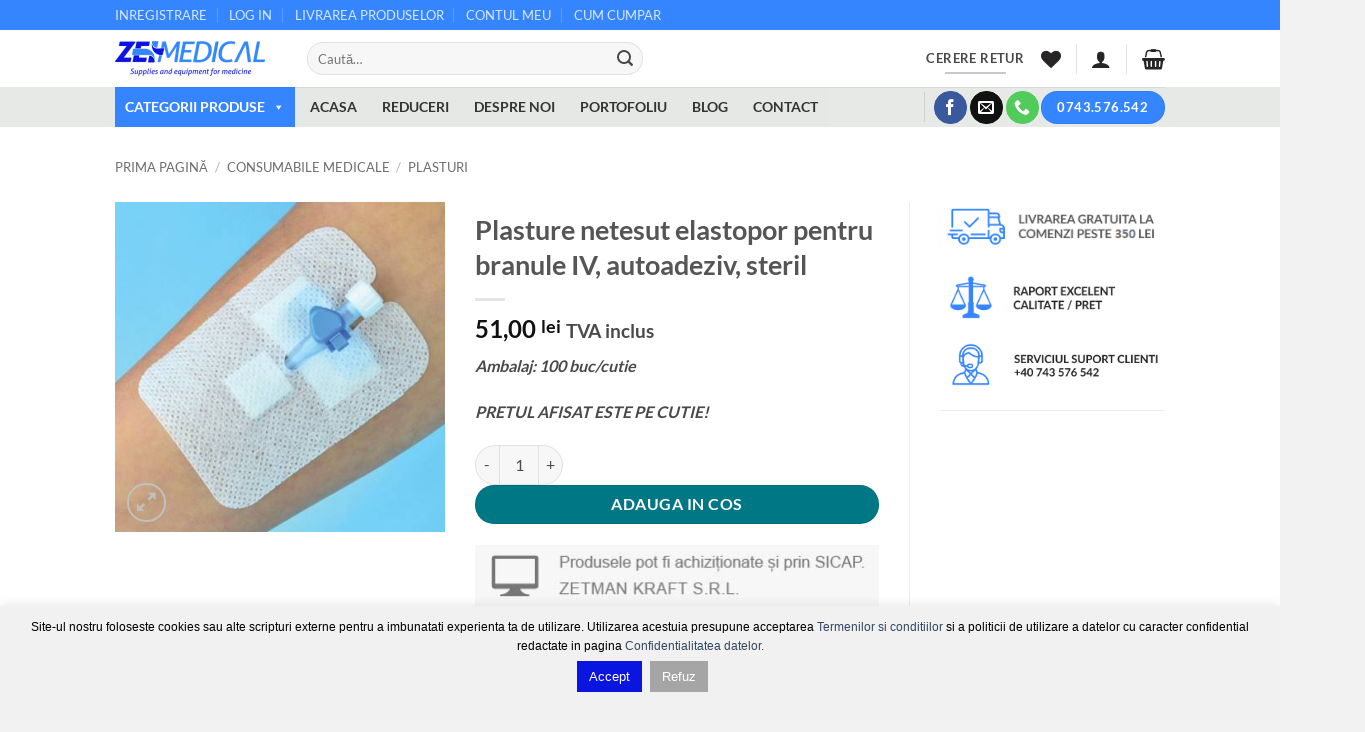

--- FILE ---
content_type: text/html; charset=UTF-8
request_url: https://www.zetmedical.ro/produs/plasture-netesut-elastopor-pentru-canule-iv-autoadeziv-steril/
body_size: 53017
content:
<!DOCTYPE html>
<html lang="ro-RO" class="loading-site no-js">
<head>
	<meta charset="UTF-8" />
	<link rel="profile" href="https://gmpg.org/xfn/11" />
	<link rel="pingback" href="https://www.zetmedical.ro/xmlrpc.php" />

					<script>document.documentElement.className = document.documentElement.className + ' yes-js js_active js'</script>
			<script>(function(html){html.className = html.className.replace(/\bno-js\b/,'js')})(document.documentElement);</script>
<meta name='robots' content='index, follow, max-image-preview:large, max-snippet:-1, max-video-preview:-1' />
<script type="text/javascript">function rgmkInitGoogleMaps(){window.rgmkGoogleMapsCallback=true;try{jQuery(document).trigger("rgmkGoogleMapsLoad")}catch(err){}}</script><meta name="viewport" content="width=device-width, initial-scale=1" />
<!-- Google Tag Manager by PYS -->
    <script data-cfasync="false" data-pagespeed-no-defer>
	    window.dataLayerPYS = window.dataLayerPYS || [];
	</script>
<!-- End Google Tag Manager by PYS -->
	<!-- This site is optimized with the Yoast SEO plugin v26.8 - https://yoast.com/product/yoast-seo-wordpress/ -->
	<title>Plasture netesut elastopor pentru branule IV, autoadeziv, steril - Zetmedical</title>
	<meta name="description" content="Plasture nețesut elastopor pentru canule IV, autoadeziv, steril pentru stabilizarea, protecția și fixarea canulelor intravenoase. Comanda acum!" />
	<link rel="canonical" href="https://www.zetmedical.ro/produs/plasture-netesut-elastopor-pentru-canule-iv-autoadeziv-steril/" />
	<meta property="og:locale" content="ro_RO" />
	<meta property="og:type" content="article" />
	<meta property="og:title" content="Plasture netesut elastopor pentru branule IV, autoadeziv, steril - Zetmedical" />
	<meta property="og:description" content="Plasture nețesut elastopor pentru canule IV, autoadeziv, steril pentru stabilizarea, protecția și fixarea canulelor intravenoase. Comanda acum!" />
	<meta property="og:url" content="https://www.zetmedical.ro/produs/plasture-netesut-elastopor-pentru-canule-iv-autoadeziv-steril/" />
	<meta property="og:site_name" content="Zetmedical" />
	<meta property="article:publisher" content="https://www.facebook.com/ZetMedical/" />
	<meta property="article:modified_time" content="2025-08-11T09:02:03+00:00" />
	<meta property="og:image" content="https://www.zetmedical.ro/wp-content/uploads/2022/01/elastopor-iv-d.jpg" />
	<meta property="og:image:width" content="400" />
	<meta property="og:image:height" content="400" />
	<meta property="og:image:type" content="image/jpeg" />
	<meta name="twitter:card" content="summary_large_image" />
	<meta name="twitter:label1" content="Timp estimat pentru citire" />
	<meta name="twitter:data1" content="1 minut" />
	<script type="application/ld+json" class="yoast-schema-graph">{"@context":"https://schema.org","@graph":[{"@type":"WebPage","@id":"https://www.zetmedical.ro/produs/plasture-netesut-elastopor-pentru-canule-iv-autoadeziv-steril/","url":"https://www.zetmedical.ro/produs/plasture-netesut-elastopor-pentru-canule-iv-autoadeziv-steril/","name":"Plasture netesut elastopor pentru branule IV, autoadeziv, steril - Zetmedical","isPartOf":{"@id":"https://www.zetmedical.ro/#website"},"primaryImageOfPage":{"@id":"https://www.zetmedical.ro/produs/plasture-netesut-elastopor-pentru-canule-iv-autoadeziv-steril/#primaryimage"},"image":{"@id":"https://www.zetmedical.ro/produs/plasture-netesut-elastopor-pentru-canule-iv-autoadeziv-steril/#primaryimage"},"thumbnailUrl":"https://www.zetmedical.ro/wp-content/uploads/2022/01/elastopor-iv-d.jpg","datePublished":"2022-01-03T08:30:56+00:00","dateModified":"2025-08-11T09:02:03+00:00","description":"Plasture nețesut elastopor pentru canule IV, autoadeziv, steril pentru stabilizarea, protecția și fixarea canulelor intravenoase. Comanda acum!","breadcrumb":{"@id":"https://www.zetmedical.ro/produs/plasture-netesut-elastopor-pentru-canule-iv-autoadeziv-steril/#breadcrumb"},"inLanguage":"ro-RO","potentialAction":[{"@type":"ReadAction","target":["https://www.zetmedical.ro/produs/plasture-netesut-elastopor-pentru-canule-iv-autoadeziv-steril/"]}]},{"@type":"ImageObject","inLanguage":"ro-RO","@id":"https://www.zetmedical.ro/produs/plasture-netesut-elastopor-pentru-canule-iv-autoadeziv-steril/#primaryimage","url":"https://www.zetmedical.ro/wp-content/uploads/2022/01/elastopor-iv-d.jpg","contentUrl":"https://www.zetmedical.ro/wp-content/uploads/2022/01/elastopor-iv-d.jpg","width":400,"height":400,"caption":"Plasture nețesut elastopor pentru canule IV autoadeziv steril"},{"@type":"BreadcrumbList","@id":"https://www.zetmedical.ro/produs/plasture-netesut-elastopor-pentru-canule-iv-autoadeziv-steril/#breadcrumb","itemListElement":[{"@type":"ListItem","position":1,"name":"Prima pagină","item":"https://www.zetmedical.ro/"},{"@type":"ListItem","position":2,"name":"Produse","item":"https://www.zetmedical.ro/produse/"},{"@type":"ListItem","position":3,"name":"Plasture netesut elastopor pentru branule IV, autoadeziv, steril"}]},{"@type":"WebSite","@id":"https://www.zetmedical.ro/#website","url":"https://www.zetmedical.ro/","name":"Zetmedical","description":"Consumabile Medicale, Mobilier Medical, Aparatura","publisher":{"@id":"https://www.zetmedical.ro/#organization"},"potentialAction":[{"@type":"SearchAction","target":{"@type":"EntryPoint","urlTemplate":"https://www.zetmedical.ro/?s={search_term_string}"},"query-input":{"@type":"PropertyValueSpecification","valueRequired":true,"valueName":"search_term_string"}}],"inLanguage":"ro-RO"},{"@type":"Organization","@id":"https://www.zetmedical.ro/#organization","name":"Zetmedical","url":"https://www.zetmedical.ro/","logo":{"@type":"ImageObject","inLanguage":"ro-RO","@id":"https://www.zetmedical.ro/#/schema/logo/image/","url":"https://www.zetmedical.ro/wp-content/uploads/2026/01/logo-zetmedical_opt_footer.webp","contentUrl":"https://www.zetmedical.ro/wp-content/uploads/2026/01/logo-zetmedical_opt_footer.webp","width":150,"height":35,"caption":"Zetmedical"},"image":{"@id":"https://www.zetmedical.ro/#/schema/logo/image/"},"sameAs":["https://www.facebook.com/ZetMedical/"]}]}</script>
	<!-- / Yoast SEO plugin. -->


<script type='application/javascript'  id='pys-version-script'>console.log('PixelYourSite Free version 11.1.5.2');</script>
<link rel='dns-prefetch' href='//www.google.com' />
<link rel='prefetch' href='https://www.zetmedical.ro/wp-content/themes/flatsome/assets/js/flatsome.js?ver=e2eddd6c228105dac048' />
<link rel='prefetch' href='https://www.zetmedical.ro/wp-content/themes/flatsome/assets/js/chunk.slider.js?ver=3.20.4' />
<link rel='prefetch' href='https://www.zetmedical.ro/wp-content/themes/flatsome/assets/js/chunk.popups.js?ver=3.20.4' />
<link rel='prefetch' href='https://www.zetmedical.ro/wp-content/themes/flatsome/assets/js/chunk.tooltips.js?ver=3.20.4' />
<link rel='prefetch' href='https://www.zetmedical.ro/wp-content/themes/flatsome/assets/js/woocommerce.js?ver=1c9be63d628ff7c3ff4c' />
<link rel="alternate" type="application/rss+xml" title="Zetmedical &raquo; Flux" href="https://www.zetmedical.ro/feed/" />
<link rel="alternate" type="application/rss+xml" title="Zetmedical &raquo; Flux comentarii" href="https://www.zetmedical.ro/comments/feed/" />
<link rel="alternate" type="application/rss+xml" title="Flux comentarii Zetmedical &raquo; Plasture netesut elastopor pentru branule IV, autoadeziv, steril" href="https://www.zetmedical.ro/produs/plasture-netesut-elastopor-pentru-canule-iv-autoadeziv-steril/feed/" />
<link rel="alternate" title="oEmbed (JSON)" type="application/json+oembed" href="https://www.zetmedical.ro/wp-json/oembed/1.0/embed?url=https%3A%2F%2Fwww.zetmedical.ro%2Fprodus%2Fplasture-netesut-elastopor-pentru-canule-iv-autoadeziv-steril%2F" />
<link rel="alternate" title="oEmbed (XML)" type="text/xml+oembed" href="https://www.zetmedical.ro/wp-json/oembed/1.0/embed?url=https%3A%2F%2Fwww.zetmedical.ro%2Fprodus%2Fplasture-netesut-elastopor-pentru-canule-iv-autoadeziv-steril%2F&#038;format=xml" />
<style id='wp-img-auto-sizes-contain-inline-css' type='text/css'>
img:is([sizes=auto i],[sizes^="auto," i]){contain-intrinsic-size:3000px 1500px}
/*# sourceURL=wp-img-auto-sizes-contain-inline-css */
</style>

<style id='wp-emoji-styles-inline-css' type='text/css'>

	img.wp-smiley, img.emoji {
		display: inline !important;
		border: none !important;
		box-shadow: none !important;
		height: 1em !important;
		width: 1em !important;
		margin: 0 0.07em !important;
		vertical-align: -0.1em !important;
		background: none !important;
		padding: 0 !important;
	}
/*# sourceURL=wp-emoji-styles-inline-css */
</style>
<style id='wp-block-library-inline-css' type='text/css'>
:root{--wp-block-synced-color:#7a00df;--wp-block-synced-color--rgb:122,0,223;--wp-bound-block-color:var(--wp-block-synced-color);--wp-editor-canvas-background:#ddd;--wp-admin-theme-color:#007cba;--wp-admin-theme-color--rgb:0,124,186;--wp-admin-theme-color-darker-10:#006ba1;--wp-admin-theme-color-darker-10--rgb:0,107,160.5;--wp-admin-theme-color-darker-20:#005a87;--wp-admin-theme-color-darker-20--rgb:0,90,135;--wp-admin-border-width-focus:2px}@media (min-resolution:192dpi){:root{--wp-admin-border-width-focus:1.5px}}.wp-element-button{cursor:pointer}:root .has-very-light-gray-background-color{background-color:#eee}:root .has-very-dark-gray-background-color{background-color:#313131}:root .has-very-light-gray-color{color:#eee}:root .has-very-dark-gray-color{color:#313131}:root .has-vivid-green-cyan-to-vivid-cyan-blue-gradient-background{background:linear-gradient(135deg,#00d084,#0693e3)}:root .has-purple-crush-gradient-background{background:linear-gradient(135deg,#34e2e4,#4721fb 50%,#ab1dfe)}:root .has-hazy-dawn-gradient-background{background:linear-gradient(135deg,#faaca8,#dad0ec)}:root .has-subdued-olive-gradient-background{background:linear-gradient(135deg,#fafae1,#67a671)}:root .has-atomic-cream-gradient-background{background:linear-gradient(135deg,#fdd79a,#004a59)}:root .has-nightshade-gradient-background{background:linear-gradient(135deg,#330968,#31cdcf)}:root .has-midnight-gradient-background{background:linear-gradient(135deg,#020381,#2874fc)}:root{--wp--preset--font-size--normal:16px;--wp--preset--font-size--huge:42px}.has-regular-font-size{font-size:1em}.has-larger-font-size{font-size:2.625em}.has-normal-font-size{font-size:var(--wp--preset--font-size--normal)}.has-huge-font-size{font-size:var(--wp--preset--font-size--huge)}.has-text-align-center{text-align:center}.has-text-align-left{text-align:left}.has-text-align-right{text-align:right}.has-fit-text{white-space:nowrap!important}#end-resizable-editor-section{display:none}.aligncenter{clear:both}.items-justified-left{justify-content:flex-start}.items-justified-center{justify-content:center}.items-justified-right{justify-content:flex-end}.items-justified-space-between{justify-content:space-between}.screen-reader-text{border:0;clip-path:inset(50%);height:1px;margin:-1px;overflow:hidden;padding:0;position:absolute;width:1px;word-wrap:normal!important}.screen-reader-text:focus{background-color:#ddd;clip-path:none;color:#444;display:block;font-size:1em;height:auto;left:5px;line-height:normal;padding:15px 23px 14px;text-decoration:none;top:5px;width:auto;z-index:100000}html :where(.has-border-color){border-style:solid}html :where([style*=border-top-color]){border-top-style:solid}html :where([style*=border-right-color]){border-right-style:solid}html :where([style*=border-bottom-color]){border-bottom-style:solid}html :where([style*=border-left-color]){border-left-style:solid}html :where([style*=border-width]){border-style:solid}html :where([style*=border-top-width]){border-top-style:solid}html :where([style*=border-right-width]){border-right-style:solid}html :where([style*=border-bottom-width]){border-bottom-style:solid}html :where([style*=border-left-width]){border-left-style:solid}html :where(img[class*=wp-image-]){height:auto;max-width:100%}:where(figure){margin:0 0 1em}html :where(.is-position-sticky){--wp-admin--admin-bar--position-offset:var(--wp-admin--admin-bar--height,0px)}@media screen and (max-width:600px){html :where(.is-position-sticky){--wp-admin--admin-bar--position-offset:0px}}

/*# sourceURL=wp-block-library-inline-css */
</style><link rel='stylesheet' id='wc-blocks-style-css' href='https://www.zetmedical.ro/wp-content/plugins/woocommerce/assets/client/blocks/wc-blocks.css?ver=wc-10.4.3' type='text/css' media='all' />
<link rel='stylesheet' id='jquery-selectBox-css' href='https://www.zetmedical.ro/wp-content/plugins/yith-woocommerce-wishlist/assets/css/jquery.selectBox.css?ver=1.2.0' type='text/css' media='all' />
<link rel='stylesheet' id='woocommerce_prettyPhoto_css-css' href='//www.zetmedical.ro/wp-content/plugins/woocommerce/assets/css/prettyPhoto.css?ver=3.1.6' type='text/css' media='all' />
<link rel='stylesheet' id='yith-wcwl-main-css' href='https://www.zetmedical.ro/wp-content/plugins/yith-woocommerce-wishlist/assets/css/style.css?ver=4.12.0' type='text/css' media='all' />
<style id='yith-wcwl-main-inline-css' type='text/css'>
 :root { --color-add-to-wishlist-background: #333333; --color-add-to-wishlist-text: #FFFFFF; --color-add-to-wishlist-border: #333333; --color-add-to-wishlist-background-hover: #333333; --color-add-to-wishlist-text-hover: #FFFFFF; --color-add-to-wishlist-border-hover: #333333; --rounded-corners-radius: 16px; --color-add-to-cart-background: #333333; --color-add-to-cart-text: #FFFFFF; --color-add-to-cart-border: #333333; --color-add-to-cart-background-hover: #4F4F4F; --color-add-to-cart-text-hover: #FFFFFF; --color-add-to-cart-border-hover: #4F4F4F; --add-to-cart-rounded-corners-radius: 16px; --color-button-style-1-background: #333333; --color-button-style-1-text: #FFFFFF; --color-button-style-1-border: #333333; --color-button-style-1-background-hover: #4F4F4F; --color-button-style-1-text-hover: #FFFFFF; --color-button-style-1-border-hover: #4F4F4F; --color-button-style-2-background: #333333; --color-button-style-2-text: #FFFFFF; --color-button-style-2-border: #333333; --color-button-style-2-background-hover: #4F4F4F; --color-button-style-2-text-hover: #FFFFFF; --color-button-style-2-border-hover: #4F4F4F; --color-wishlist-table-background: #FFFFFF; --color-wishlist-table-text: #6d6c6c; --color-wishlist-table-border: #FFFFFF; --color-headers-background: #F4F4F4; --color-share-button-color: #FFFFFF; --color-share-button-color-hover: #FFFFFF; --color-fb-button-background: #39599E; --color-fb-button-background-hover: #595A5A; --color-tw-button-background: #45AFE2; --color-tw-button-background-hover: #595A5A; --color-pr-button-background: #AB2E31; --color-pr-button-background-hover: #595A5A; --color-em-button-background: #FBB102; --color-em-button-background-hover: #595A5A; --color-wa-button-background: #00A901; --color-wa-button-background-hover: #595A5A; --feedback-duration: 3s } 
 :root { --color-add-to-wishlist-background: #333333; --color-add-to-wishlist-text: #FFFFFF; --color-add-to-wishlist-border: #333333; --color-add-to-wishlist-background-hover: #333333; --color-add-to-wishlist-text-hover: #FFFFFF; --color-add-to-wishlist-border-hover: #333333; --rounded-corners-radius: 16px; --color-add-to-cart-background: #333333; --color-add-to-cart-text: #FFFFFF; --color-add-to-cart-border: #333333; --color-add-to-cart-background-hover: #4F4F4F; --color-add-to-cart-text-hover: #FFFFFF; --color-add-to-cart-border-hover: #4F4F4F; --add-to-cart-rounded-corners-radius: 16px; --color-button-style-1-background: #333333; --color-button-style-1-text: #FFFFFF; --color-button-style-1-border: #333333; --color-button-style-1-background-hover: #4F4F4F; --color-button-style-1-text-hover: #FFFFFF; --color-button-style-1-border-hover: #4F4F4F; --color-button-style-2-background: #333333; --color-button-style-2-text: #FFFFFF; --color-button-style-2-border: #333333; --color-button-style-2-background-hover: #4F4F4F; --color-button-style-2-text-hover: #FFFFFF; --color-button-style-2-border-hover: #4F4F4F; --color-wishlist-table-background: #FFFFFF; --color-wishlist-table-text: #6d6c6c; --color-wishlist-table-border: #FFFFFF; --color-headers-background: #F4F4F4; --color-share-button-color: #FFFFFF; --color-share-button-color-hover: #FFFFFF; --color-fb-button-background: #39599E; --color-fb-button-background-hover: #595A5A; --color-tw-button-background: #45AFE2; --color-tw-button-background-hover: #595A5A; --color-pr-button-background: #AB2E31; --color-pr-button-background-hover: #595A5A; --color-em-button-background: #FBB102; --color-em-button-background-hover: #595A5A; --color-wa-button-background: #00A901; --color-wa-button-background-hover: #595A5A; --feedback-duration: 3s } 
 :root { --color-add-to-wishlist-background: #333333; --color-add-to-wishlist-text: #FFFFFF; --color-add-to-wishlist-border: #333333; --color-add-to-wishlist-background-hover: #333333; --color-add-to-wishlist-text-hover: #FFFFFF; --color-add-to-wishlist-border-hover: #333333; --rounded-corners-radius: 16px; --color-add-to-cart-background: #333333; --color-add-to-cart-text: #FFFFFF; --color-add-to-cart-border: #333333; --color-add-to-cart-background-hover: #4F4F4F; --color-add-to-cart-text-hover: #FFFFFF; --color-add-to-cart-border-hover: #4F4F4F; --add-to-cart-rounded-corners-radius: 16px; --color-button-style-1-background: #333333; --color-button-style-1-text: #FFFFFF; --color-button-style-1-border: #333333; --color-button-style-1-background-hover: #4F4F4F; --color-button-style-1-text-hover: #FFFFFF; --color-button-style-1-border-hover: #4F4F4F; --color-button-style-2-background: #333333; --color-button-style-2-text: #FFFFFF; --color-button-style-2-border: #333333; --color-button-style-2-background-hover: #4F4F4F; --color-button-style-2-text-hover: #FFFFFF; --color-button-style-2-border-hover: #4F4F4F; --color-wishlist-table-background: #FFFFFF; --color-wishlist-table-text: #6d6c6c; --color-wishlist-table-border: #FFFFFF; --color-headers-background: #F4F4F4; --color-share-button-color: #FFFFFF; --color-share-button-color-hover: #FFFFFF; --color-fb-button-background: #39599E; --color-fb-button-background-hover: #595A5A; --color-tw-button-background: #45AFE2; --color-tw-button-background-hover: #595A5A; --color-pr-button-background: #AB2E31; --color-pr-button-background-hover: #595A5A; --color-em-button-background: #FBB102; --color-em-button-background-hover: #595A5A; --color-wa-button-background: #00A901; --color-wa-button-background-hover: #595A5A; --feedback-duration: 3s } 
 :root { --color-add-to-wishlist-background: #333333; --color-add-to-wishlist-text: #FFFFFF; --color-add-to-wishlist-border: #333333; --color-add-to-wishlist-background-hover: #333333; --color-add-to-wishlist-text-hover: #FFFFFF; --color-add-to-wishlist-border-hover: #333333; --rounded-corners-radius: 16px; --color-add-to-cart-background: #333333; --color-add-to-cart-text: #FFFFFF; --color-add-to-cart-border: #333333; --color-add-to-cart-background-hover: #4F4F4F; --color-add-to-cart-text-hover: #FFFFFF; --color-add-to-cart-border-hover: #4F4F4F; --add-to-cart-rounded-corners-radius: 16px; --color-button-style-1-background: #333333; --color-button-style-1-text: #FFFFFF; --color-button-style-1-border: #333333; --color-button-style-1-background-hover: #4F4F4F; --color-button-style-1-text-hover: #FFFFFF; --color-button-style-1-border-hover: #4F4F4F; --color-button-style-2-background: #333333; --color-button-style-2-text: #FFFFFF; --color-button-style-2-border: #333333; --color-button-style-2-background-hover: #4F4F4F; --color-button-style-2-text-hover: #FFFFFF; --color-button-style-2-border-hover: #4F4F4F; --color-wishlist-table-background: #FFFFFF; --color-wishlist-table-text: #6d6c6c; --color-wishlist-table-border: #FFFFFF; --color-headers-background: #F4F4F4; --color-share-button-color: #FFFFFF; --color-share-button-color-hover: #FFFFFF; --color-fb-button-background: #39599E; --color-fb-button-background-hover: #595A5A; --color-tw-button-background: #45AFE2; --color-tw-button-background-hover: #595A5A; --color-pr-button-background: #AB2E31; --color-pr-button-background-hover: #595A5A; --color-em-button-background: #FBB102; --color-em-button-background-hover: #595A5A; --color-wa-button-background: #00A901; --color-wa-button-background-hover: #595A5A; --feedback-duration: 3s } 
 :root { --color-add-to-wishlist-background: #333333; --color-add-to-wishlist-text: #FFFFFF; --color-add-to-wishlist-border: #333333; --color-add-to-wishlist-background-hover: #333333; --color-add-to-wishlist-text-hover: #FFFFFF; --color-add-to-wishlist-border-hover: #333333; --rounded-corners-radius: 16px; --color-add-to-cart-background: #333333; --color-add-to-cart-text: #FFFFFF; --color-add-to-cart-border: #333333; --color-add-to-cart-background-hover: #4F4F4F; --color-add-to-cart-text-hover: #FFFFFF; --color-add-to-cart-border-hover: #4F4F4F; --add-to-cart-rounded-corners-radius: 16px; --color-button-style-1-background: #333333; --color-button-style-1-text: #FFFFFF; --color-button-style-1-border: #333333; --color-button-style-1-background-hover: #4F4F4F; --color-button-style-1-text-hover: #FFFFFF; --color-button-style-1-border-hover: #4F4F4F; --color-button-style-2-background: #333333; --color-button-style-2-text: #FFFFFF; --color-button-style-2-border: #333333; --color-button-style-2-background-hover: #4F4F4F; --color-button-style-2-text-hover: #FFFFFF; --color-button-style-2-border-hover: #4F4F4F; --color-wishlist-table-background: #FFFFFF; --color-wishlist-table-text: #6d6c6c; --color-wishlist-table-border: #FFFFFF; --color-headers-background: #F4F4F4; --color-share-button-color: #FFFFFF; --color-share-button-color-hover: #FFFFFF; --color-fb-button-background: #39599E; --color-fb-button-background-hover: #595A5A; --color-tw-button-background: #45AFE2; --color-tw-button-background-hover: #595A5A; --color-pr-button-background: #AB2E31; --color-pr-button-background-hover: #595A5A; --color-em-button-background: #FBB102; --color-em-button-background-hover: #595A5A; --color-wa-button-background: #00A901; --color-wa-button-background-hover: #595A5A; --feedback-duration: 3s } 
 :root { --color-add-to-wishlist-background: #333333; --color-add-to-wishlist-text: #FFFFFF; --color-add-to-wishlist-border: #333333; --color-add-to-wishlist-background-hover: #333333; --color-add-to-wishlist-text-hover: #FFFFFF; --color-add-to-wishlist-border-hover: #333333; --rounded-corners-radius: 16px; --color-add-to-cart-background: #333333; --color-add-to-cart-text: #FFFFFF; --color-add-to-cart-border: #333333; --color-add-to-cart-background-hover: #4F4F4F; --color-add-to-cart-text-hover: #FFFFFF; --color-add-to-cart-border-hover: #4F4F4F; --add-to-cart-rounded-corners-radius: 16px; --color-button-style-1-background: #333333; --color-button-style-1-text: #FFFFFF; --color-button-style-1-border: #333333; --color-button-style-1-background-hover: #4F4F4F; --color-button-style-1-text-hover: #FFFFFF; --color-button-style-1-border-hover: #4F4F4F; --color-button-style-2-background: #333333; --color-button-style-2-text: #FFFFFF; --color-button-style-2-border: #333333; --color-button-style-2-background-hover: #4F4F4F; --color-button-style-2-text-hover: #FFFFFF; --color-button-style-2-border-hover: #4F4F4F; --color-wishlist-table-background: #FFFFFF; --color-wishlist-table-text: #6d6c6c; --color-wishlist-table-border: #FFFFFF; --color-headers-background: #F4F4F4; --color-share-button-color: #FFFFFF; --color-share-button-color-hover: #FFFFFF; --color-fb-button-background: #39599E; --color-fb-button-background-hover: #595A5A; --color-tw-button-background: #45AFE2; --color-tw-button-background-hover: #595A5A; --color-pr-button-background: #AB2E31; --color-pr-button-background-hover: #595A5A; --color-em-button-background: #FBB102; --color-em-button-background-hover: #595A5A; --color-wa-button-background: #00A901; --color-wa-button-background-hover: #595A5A; --feedback-duration: 3s } 
 :root { --color-add-to-wishlist-background: #333333; --color-add-to-wishlist-text: #FFFFFF; --color-add-to-wishlist-border: #333333; --color-add-to-wishlist-background-hover: #333333; --color-add-to-wishlist-text-hover: #FFFFFF; --color-add-to-wishlist-border-hover: #333333; --rounded-corners-radius: 16px; --color-add-to-cart-background: #333333; --color-add-to-cart-text: #FFFFFF; --color-add-to-cart-border: #333333; --color-add-to-cart-background-hover: #4F4F4F; --color-add-to-cart-text-hover: #FFFFFF; --color-add-to-cart-border-hover: #4F4F4F; --add-to-cart-rounded-corners-radius: 16px; --color-button-style-1-background: #333333; --color-button-style-1-text: #FFFFFF; --color-button-style-1-border: #333333; --color-button-style-1-background-hover: #4F4F4F; --color-button-style-1-text-hover: #FFFFFF; --color-button-style-1-border-hover: #4F4F4F; --color-button-style-2-background: #333333; --color-button-style-2-text: #FFFFFF; --color-button-style-2-border: #333333; --color-button-style-2-background-hover: #4F4F4F; --color-button-style-2-text-hover: #FFFFFF; --color-button-style-2-border-hover: #4F4F4F; --color-wishlist-table-background: #FFFFFF; --color-wishlist-table-text: #6d6c6c; --color-wishlist-table-border: #FFFFFF; --color-headers-background: #F4F4F4; --color-share-button-color: #FFFFFF; --color-share-button-color-hover: #FFFFFF; --color-fb-button-background: #39599E; --color-fb-button-background-hover: #595A5A; --color-tw-button-background: #45AFE2; --color-tw-button-background-hover: #595A5A; --color-pr-button-background: #AB2E31; --color-pr-button-background-hover: #595A5A; --color-em-button-background: #FBB102; --color-em-button-background-hover: #595A5A; --color-wa-button-background: #00A901; --color-wa-button-background-hover: #595A5A; --feedback-duration: 3s } 
 :root { --color-add-to-wishlist-background: #333333; --color-add-to-wishlist-text: #FFFFFF; --color-add-to-wishlist-border: #333333; --color-add-to-wishlist-background-hover: #333333; --color-add-to-wishlist-text-hover: #FFFFFF; --color-add-to-wishlist-border-hover: #333333; --rounded-corners-radius: 16px; --color-add-to-cart-background: #333333; --color-add-to-cart-text: #FFFFFF; --color-add-to-cart-border: #333333; --color-add-to-cart-background-hover: #4F4F4F; --color-add-to-cart-text-hover: #FFFFFF; --color-add-to-cart-border-hover: #4F4F4F; --add-to-cart-rounded-corners-radius: 16px; --color-button-style-1-background: #333333; --color-button-style-1-text: #FFFFFF; --color-button-style-1-border: #333333; --color-button-style-1-background-hover: #4F4F4F; --color-button-style-1-text-hover: #FFFFFF; --color-button-style-1-border-hover: #4F4F4F; --color-button-style-2-background: #333333; --color-button-style-2-text: #FFFFFF; --color-button-style-2-border: #333333; --color-button-style-2-background-hover: #4F4F4F; --color-button-style-2-text-hover: #FFFFFF; --color-button-style-2-border-hover: #4F4F4F; --color-wishlist-table-background: #FFFFFF; --color-wishlist-table-text: #6d6c6c; --color-wishlist-table-border: #FFFFFF; --color-headers-background: #F4F4F4; --color-share-button-color: #FFFFFF; --color-share-button-color-hover: #FFFFFF; --color-fb-button-background: #39599E; --color-fb-button-background-hover: #595A5A; --color-tw-button-background: #45AFE2; --color-tw-button-background-hover: #595A5A; --color-pr-button-background: #AB2E31; --color-pr-button-background-hover: #595A5A; --color-em-button-background: #FBB102; --color-em-button-background-hover: #595A5A; --color-wa-button-background: #00A901; --color-wa-button-background-hover: #595A5A; --feedback-duration: 3s } 
 :root { --color-add-to-wishlist-background: #333333; --color-add-to-wishlist-text: #FFFFFF; --color-add-to-wishlist-border: #333333; --color-add-to-wishlist-background-hover: #333333; --color-add-to-wishlist-text-hover: #FFFFFF; --color-add-to-wishlist-border-hover: #333333; --rounded-corners-radius: 16px; --color-add-to-cart-background: #333333; --color-add-to-cart-text: #FFFFFF; --color-add-to-cart-border: #333333; --color-add-to-cart-background-hover: #4F4F4F; --color-add-to-cart-text-hover: #FFFFFF; --color-add-to-cart-border-hover: #4F4F4F; --add-to-cart-rounded-corners-radius: 16px; --color-button-style-1-background: #333333; --color-button-style-1-text: #FFFFFF; --color-button-style-1-border: #333333; --color-button-style-1-background-hover: #4F4F4F; --color-button-style-1-text-hover: #FFFFFF; --color-button-style-1-border-hover: #4F4F4F; --color-button-style-2-background: #333333; --color-button-style-2-text: #FFFFFF; --color-button-style-2-border: #333333; --color-button-style-2-background-hover: #4F4F4F; --color-button-style-2-text-hover: #FFFFFF; --color-button-style-2-border-hover: #4F4F4F; --color-wishlist-table-background: #FFFFFF; --color-wishlist-table-text: #6d6c6c; --color-wishlist-table-border: #FFFFFF; --color-headers-background: #F4F4F4; --color-share-button-color: #FFFFFF; --color-share-button-color-hover: #FFFFFF; --color-fb-button-background: #39599E; --color-fb-button-background-hover: #595A5A; --color-tw-button-background: #45AFE2; --color-tw-button-background-hover: #595A5A; --color-pr-button-background: #AB2E31; --color-pr-button-background-hover: #595A5A; --color-em-button-background: #FBB102; --color-em-button-background-hover: #595A5A; --color-wa-button-background: #00A901; --color-wa-button-background-hover: #595A5A; --feedback-duration: 3s } 
/*# sourceURL=yith-wcwl-main-inline-css */
</style>
<style id='global-styles-inline-css' type='text/css'>
:root{--wp--preset--aspect-ratio--square: 1;--wp--preset--aspect-ratio--4-3: 4/3;--wp--preset--aspect-ratio--3-4: 3/4;--wp--preset--aspect-ratio--3-2: 3/2;--wp--preset--aspect-ratio--2-3: 2/3;--wp--preset--aspect-ratio--16-9: 16/9;--wp--preset--aspect-ratio--9-16: 9/16;--wp--preset--color--black: #000000;--wp--preset--color--cyan-bluish-gray: #abb8c3;--wp--preset--color--white: #ffffff;--wp--preset--color--pale-pink: #f78da7;--wp--preset--color--vivid-red: #cf2e2e;--wp--preset--color--luminous-vivid-orange: #ff6900;--wp--preset--color--luminous-vivid-amber: #fcb900;--wp--preset--color--light-green-cyan: #7bdcb5;--wp--preset--color--vivid-green-cyan: #00d084;--wp--preset--color--pale-cyan-blue: #8ed1fc;--wp--preset--color--vivid-cyan-blue: #0693e3;--wp--preset--color--vivid-purple: #9b51e0;--wp--preset--color--primary: #3485ff;--wp--preset--color--secondary: #007784;--wp--preset--color--success: #627D47;--wp--preset--color--alert: #f98b33;--wp--preset--gradient--vivid-cyan-blue-to-vivid-purple: linear-gradient(135deg,rgb(6,147,227) 0%,rgb(155,81,224) 100%);--wp--preset--gradient--light-green-cyan-to-vivid-green-cyan: linear-gradient(135deg,rgb(122,220,180) 0%,rgb(0,208,130) 100%);--wp--preset--gradient--luminous-vivid-amber-to-luminous-vivid-orange: linear-gradient(135deg,rgb(252,185,0) 0%,rgb(255,105,0) 100%);--wp--preset--gradient--luminous-vivid-orange-to-vivid-red: linear-gradient(135deg,rgb(255,105,0) 0%,rgb(207,46,46) 100%);--wp--preset--gradient--very-light-gray-to-cyan-bluish-gray: linear-gradient(135deg,rgb(238,238,238) 0%,rgb(169,184,195) 100%);--wp--preset--gradient--cool-to-warm-spectrum: linear-gradient(135deg,rgb(74,234,220) 0%,rgb(151,120,209) 20%,rgb(207,42,186) 40%,rgb(238,44,130) 60%,rgb(251,105,98) 80%,rgb(254,248,76) 100%);--wp--preset--gradient--blush-light-purple: linear-gradient(135deg,rgb(255,206,236) 0%,rgb(152,150,240) 100%);--wp--preset--gradient--blush-bordeaux: linear-gradient(135deg,rgb(254,205,165) 0%,rgb(254,45,45) 50%,rgb(107,0,62) 100%);--wp--preset--gradient--luminous-dusk: linear-gradient(135deg,rgb(255,203,112) 0%,rgb(199,81,192) 50%,rgb(65,88,208) 100%);--wp--preset--gradient--pale-ocean: linear-gradient(135deg,rgb(255,245,203) 0%,rgb(182,227,212) 50%,rgb(51,167,181) 100%);--wp--preset--gradient--electric-grass: linear-gradient(135deg,rgb(202,248,128) 0%,rgb(113,206,126) 100%);--wp--preset--gradient--midnight: linear-gradient(135deg,rgb(2,3,129) 0%,rgb(40,116,252) 100%);--wp--preset--font-size--small: 13px;--wp--preset--font-size--medium: 20px;--wp--preset--font-size--large: 36px;--wp--preset--font-size--x-large: 42px;--wp--preset--spacing--20: 0.44rem;--wp--preset--spacing--30: 0.67rem;--wp--preset--spacing--40: 1rem;--wp--preset--spacing--50: 1.5rem;--wp--preset--spacing--60: 2.25rem;--wp--preset--spacing--70: 3.38rem;--wp--preset--spacing--80: 5.06rem;--wp--preset--shadow--natural: 6px 6px 9px rgba(0, 0, 0, 0.2);--wp--preset--shadow--deep: 12px 12px 50px rgba(0, 0, 0, 0.4);--wp--preset--shadow--sharp: 6px 6px 0px rgba(0, 0, 0, 0.2);--wp--preset--shadow--outlined: 6px 6px 0px -3px rgb(255, 255, 255), 6px 6px rgb(0, 0, 0);--wp--preset--shadow--crisp: 6px 6px 0px rgb(0, 0, 0);}:where(body) { margin: 0; }.wp-site-blocks > .alignleft { float: left; margin-right: 2em; }.wp-site-blocks > .alignright { float: right; margin-left: 2em; }.wp-site-blocks > .aligncenter { justify-content: center; margin-left: auto; margin-right: auto; }:where(.is-layout-flex){gap: 0.5em;}:where(.is-layout-grid){gap: 0.5em;}.is-layout-flow > .alignleft{float: left;margin-inline-start: 0;margin-inline-end: 2em;}.is-layout-flow > .alignright{float: right;margin-inline-start: 2em;margin-inline-end: 0;}.is-layout-flow > .aligncenter{margin-left: auto !important;margin-right: auto !important;}.is-layout-constrained > .alignleft{float: left;margin-inline-start: 0;margin-inline-end: 2em;}.is-layout-constrained > .alignright{float: right;margin-inline-start: 2em;margin-inline-end: 0;}.is-layout-constrained > .aligncenter{margin-left: auto !important;margin-right: auto !important;}.is-layout-constrained > :where(:not(.alignleft):not(.alignright):not(.alignfull)){margin-left: auto !important;margin-right: auto !important;}body .is-layout-flex{display: flex;}.is-layout-flex{flex-wrap: wrap;align-items: center;}.is-layout-flex > :is(*, div){margin: 0;}body .is-layout-grid{display: grid;}.is-layout-grid > :is(*, div){margin: 0;}body{padding-top: 0px;padding-right: 0px;padding-bottom: 0px;padding-left: 0px;}a:where(:not(.wp-element-button)){text-decoration: none;}:root :where(.wp-element-button, .wp-block-button__link){background-color: #32373c;border-width: 0;color: #fff;font-family: inherit;font-size: inherit;font-style: inherit;font-weight: inherit;letter-spacing: inherit;line-height: inherit;padding-top: calc(0.667em + 2px);padding-right: calc(1.333em + 2px);padding-bottom: calc(0.667em + 2px);padding-left: calc(1.333em + 2px);text-decoration: none;text-transform: inherit;}.has-black-color{color: var(--wp--preset--color--black) !important;}.has-cyan-bluish-gray-color{color: var(--wp--preset--color--cyan-bluish-gray) !important;}.has-white-color{color: var(--wp--preset--color--white) !important;}.has-pale-pink-color{color: var(--wp--preset--color--pale-pink) !important;}.has-vivid-red-color{color: var(--wp--preset--color--vivid-red) !important;}.has-luminous-vivid-orange-color{color: var(--wp--preset--color--luminous-vivid-orange) !important;}.has-luminous-vivid-amber-color{color: var(--wp--preset--color--luminous-vivid-amber) !important;}.has-light-green-cyan-color{color: var(--wp--preset--color--light-green-cyan) !important;}.has-vivid-green-cyan-color{color: var(--wp--preset--color--vivid-green-cyan) !important;}.has-pale-cyan-blue-color{color: var(--wp--preset--color--pale-cyan-blue) !important;}.has-vivid-cyan-blue-color{color: var(--wp--preset--color--vivid-cyan-blue) !important;}.has-vivid-purple-color{color: var(--wp--preset--color--vivid-purple) !important;}.has-primary-color{color: var(--wp--preset--color--primary) !important;}.has-secondary-color{color: var(--wp--preset--color--secondary) !important;}.has-success-color{color: var(--wp--preset--color--success) !important;}.has-alert-color{color: var(--wp--preset--color--alert) !important;}.has-black-background-color{background-color: var(--wp--preset--color--black) !important;}.has-cyan-bluish-gray-background-color{background-color: var(--wp--preset--color--cyan-bluish-gray) !important;}.has-white-background-color{background-color: var(--wp--preset--color--white) !important;}.has-pale-pink-background-color{background-color: var(--wp--preset--color--pale-pink) !important;}.has-vivid-red-background-color{background-color: var(--wp--preset--color--vivid-red) !important;}.has-luminous-vivid-orange-background-color{background-color: var(--wp--preset--color--luminous-vivid-orange) !important;}.has-luminous-vivid-amber-background-color{background-color: var(--wp--preset--color--luminous-vivid-amber) !important;}.has-light-green-cyan-background-color{background-color: var(--wp--preset--color--light-green-cyan) !important;}.has-vivid-green-cyan-background-color{background-color: var(--wp--preset--color--vivid-green-cyan) !important;}.has-pale-cyan-blue-background-color{background-color: var(--wp--preset--color--pale-cyan-blue) !important;}.has-vivid-cyan-blue-background-color{background-color: var(--wp--preset--color--vivid-cyan-blue) !important;}.has-vivid-purple-background-color{background-color: var(--wp--preset--color--vivid-purple) !important;}.has-primary-background-color{background-color: var(--wp--preset--color--primary) !important;}.has-secondary-background-color{background-color: var(--wp--preset--color--secondary) !important;}.has-success-background-color{background-color: var(--wp--preset--color--success) !important;}.has-alert-background-color{background-color: var(--wp--preset--color--alert) !important;}.has-black-border-color{border-color: var(--wp--preset--color--black) !important;}.has-cyan-bluish-gray-border-color{border-color: var(--wp--preset--color--cyan-bluish-gray) !important;}.has-white-border-color{border-color: var(--wp--preset--color--white) !important;}.has-pale-pink-border-color{border-color: var(--wp--preset--color--pale-pink) !important;}.has-vivid-red-border-color{border-color: var(--wp--preset--color--vivid-red) !important;}.has-luminous-vivid-orange-border-color{border-color: var(--wp--preset--color--luminous-vivid-orange) !important;}.has-luminous-vivid-amber-border-color{border-color: var(--wp--preset--color--luminous-vivid-amber) !important;}.has-light-green-cyan-border-color{border-color: var(--wp--preset--color--light-green-cyan) !important;}.has-vivid-green-cyan-border-color{border-color: var(--wp--preset--color--vivid-green-cyan) !important;}.has-pale-cyan-blue-border-color{border-color: var(--wp--preset--color--pale-cyan-blue) !important;}.has-vivid-cyan-blue-border-color{border-color: var(--wp--preset--color--vivid-cyan-blue) !important;}.has-vivid-purple-border-color{border-color: var(--wp--preset--color--vivid-purple) !important;}.has-primary-border-color{border-color: var(--wp--preset--color--primary) !important;}.has-secondary-border-color{border-color: var(--wp--preset--color--secondary) !important;}.has-success-border-color{border-color: var(--wp--preset--color--success) !important;}.has-alert-border-color{border-color: var(--wp--preset--color--alert) !important;}.has-vivid-cyan-blue-to-vivid-purple-gradient-background{background: var(--wp--preset--gradient--vivid-cyan-blue-to-vivid-purple) !important;}.has-light-green-cyan-to-vivid-green-cyan-gradient-background{background: var(--wp--preset--gradient--light-green-cyan-to-vivid-green-cyan) !important;}.has-luminous-vivid-amber-to-luminous-vivid-orange-gradient-background{background: var(--wp--preset--gradient--luminous-vivid-amber-to-luminous-vivid-orange) !important;}.has-luminous-vivid-orange-to-vivid-red-gradient-background{background: var(--wp--preset--gradient--luminous-vivid-orange-to-vivid-red) !important;}.has-very-light-gray-to-cyan-bluish-gray-gradient-background{background: var(--wp--preset--gradient--very-light-gray-to-cyan-bluish-gray) !important;}.has-cool-to-warm-spectrum-gradient-background{background: var(--wp--preset--gradient--cool-to-warm-spectrum) !important;}.has-blush-light-purple-gradient-background{background: var(--wp--preset--gradient--blush-light-purple) !important;}.has-blush-bordeaux-gradient-background{background: var(--wp--preset--gradient--blush-bordeaux) !important;}.has-luminous-dusk-gradient-background{background: var(--wp--preset--gradient--luminous-dusk) !important;}.has-pale-ocean-gradient-background{background: var(--wp--preset--gradient--pale-ocean) !important;}.has-electric-grass-gradient-background{background: var(--wp--preset--gradient--electric-grass) !important;}.has-midnight-gradient-background{background: var(--wp--preset--gradient--midnight) !important;}.has-small-font-size{font-size: var(--wp--preset--font-size--small) !important;}.has-medium-font-size{font-size: var(--wp--preset--font-size--medium) !important;}.has-large-font-size{font-size: var(--wp--preset--font-size--large) !important;}.has-x-large-font-size{font-size: var(--wp--preset--font-size--x-large) !important;}
/*# sourceURL=global-styles-inline-css */
</style>

<link rel='stylesheet' id='cr-frontend-css-css' href='https://www.zetmedical.ro/wp-content/plugins/customer-reviews-woocommerce/css/frontend.css?ver=5.98.0' type='text/css' media='all' />
<link rel='stylesheet' id='contact-form-7-css' href='https://www.zetmedical.ro/wp-content/plugins/contact-form-7/includes/css/styles.css?ver=6.1.4' type='text/css' media='all' />
<style id='contact-form-7-inline-css' type='text/css'>
.wpcf7 .wpcf7-recaptcha iframe {margin-bottom: 0;}.wpcf7 .wpcf7-recaptcha[data-align="center"] > div {margin: 0 auto;}.wpcf7 .wpcf7-recaptcha[data-align="right"] > div {margin: 0 0 0 auto;}
/*# sourceURL=contact-form-7-inline-css */
</style>
<link rel='stylesheet' id='cookie-law-info-css' href='https://www.zetmedical.ro/wp-content/plugins/cookie-law-info/legacy/public/css/cookie-law-info-public.css?ver=3.3.9.1' type='text/css' media='all' />
<link rel='stylesheet' id='cookie-law-info-gdpr-css' href='https://www.zetmedical.ro/wp-content/plugins/cookie-law-info/legacy/public/css/cookie-law-info-gdpr.css?ver=3.3.9.1' type='text/css' media='all' />
<link rel='stylesheet' id='photoswipe-css' href='https://www.zetmedical.ro/wp-content/plugins/woocommerce/assets/css/photoswipe/photoswipe.min.css?ver=10.4.3' type='text/css' media='all' />
<link rel='stylesheet' id='photoswipe-default-skin-css' href='https://www.zetmedical.ro/wp-content/plugins/woocommerce/assets/css/photoswipe/default-skin/default-skin.min.css?ver=10.4.3' type='text/css' media='all' />
<style id='woocommerce-inline-inline-css' type='text/css'>
.woocommerce form .form-row .required { visibility: visible; }
/*# sourceURL=woocommerce-inline-inline-css */
</style>
<link rel='stylesheet' id='megamenu-css' href='https://www.zetmedical.ro/wp-content/uploads/maxmegamenu/style.css?ver=845f72' type='text/css' media='all' />
<link rel='stylesheet' id='dashicons-css' href='https://www.zetmedical.ro/wp-includes/css/dashicons.min.css?ver=6.9' type='text/css' media='all' />
<style id='dashicons-inline-css' type='text/css'>
[data-font="Dashicons"]:before {font-family: 'Dashicons' !important;content: attr(data-icon) !important;speak: none !important;font-weight: normal !important;font-variant: normal !important;text-transform: none !important;line-height: 1 !important;font-style: normal !important;-webkit-font-smoothing: antialiased !important;-moz-osx-font-smoothing: grayscale !important;}
/*# sourceURL=dashicons-inline-css */
</style>
<link rel='stylesheet' id='yith-wcan-shortcodes-css' href='https://www.zetmedical.ro/wp-content/plugins/yith-woocommerce-ajax-navigation/assets/css/shortcodes.css?ver=5.17.0' type='text/css' media='all' />
<style id='yith-wcan-shortcodes-inline-css' type='text/css'>
:root{
	--yith-wcan-filters_colors_titles: #434343;
	--yith-wcan-filters_colors_background: #FFFFFF;
	--yith-wcan-filters_colors_accent: #A7144C;
	--yith-wcan-filters_colors_accent_r: 167;
	--yith-wcan-filters_colors_accent_g: 20;
	--yith-wcan-filters_colors_accent_b: 76;
	--yith-wcan-color_swatches_border_radius: 100%;
	--yith-wcan-color_swatches_size: 30px;
	--yith-wcan-labels_style_background: #FFFFFF;
	--yith-wcan-labels_style_background_hover: #A7144C;
	--yith-wcan-labels_style_background_active: #A7144C;
	--yith-wcan-labels_style_text: #434343;
	--yith-wcan-labels_style_text_hover: #FFFFFF;
	--yith-wcan-labels_style_text_active: #FFFFFF;
	--yith-wcan-anchors_style_text: #434343;
	--yith-wcan-anchors_style_text_hover: #A7144C;
	--yith-wcan-anchors_style_text_active: #A7144C;
}
/*# sourceURL=yith-wcan-shortcodes-inline-css */
</style>
<link rel='stylesheet' id='flatsome-woocommerce-wishlist-css' href='https://www.zetmedical.ro/wp-content/themes/flatsome/inc/integrations/wc-yith-wishlist/wishlist.css?ver=3.20.4' type='text/css' media='all' />
<link rel='stylesheet' id='flatsome-main-css' href='https://www.zetmedical.ro/wp-content/themes/flatsome/assets/css/flatsome.css?ver=3.20.4' type='text/css' media='all' />
<style id='flatsome-main-inline-css' type='text/css'>
@font-face {
				font-family: "fl-icons";
				font-display: block;
				src: url(https://www.zetmedical.ro/wp-content/themes/flatsome/assets/css/icons/fl-icons.eot?v=3.20.4);
				src:
					url(https://www.zetmedical.ro/wp-content/themes/flatsome/assets/css/icons/fl-icons.eot#iefix?v=3.20.4) format("embedded-opentype"),
					url(https://www.zetmedical.ro/wp-content/themes/flatsome/assets/css/icons/fl-icons.woff2?v=3.20.4) format("woff2"),
					url(https://www.zetmedical.ro/wp-content/themes/flatsome/assets/css/icons/fl-icons.ttf?v=3.20.4) format("truetype"),
					url(https://www.zetmedical.ro/wp-content/themes/flatsome/assets/css/icons/fl-icons.woff?v=3.20.4) format("woff"),
					url(https://www.zetmedical.ro/wp-content/themes/flatsome/assets/css/icons/fl-icons.svg?v=3.20.4#fl-icons) format("svg");
			}
/*# sourceURL=flatsome-main-inline-css */
</style>
<link rel='stylesheet' id='flatsome-shop-css' href='https://www.zetmedical.ro/wp-content/themes/flatsome/assets/css/flatsome-shop.css?ver=3.20.4' type='text/css' media='all' />
<link rel='stylesheet' id='flatsome-style-css' href='https://www.zetmedical.ro/wp-content/themes/flatsome-child/style.css?ver=3.0' type='text/css' media='all' />
<link rel='stylesheet' id='wpgdprc.css-css' href='https://www.zetmedical.ro/wp-content/plugins/wp-gdpr-compliance/assets/css/front.css?ver=1559893016' type='text/css' media='all' />
<style id='wpgdprc.css-inline-css' type='text/css'>

            div.wpgdprc .wpgdprc-switch .wpgdprc-switch-inner:before { content: 'Yes'; }
            div.wpgdprc .wpgdprc-switch .wpgdprc-switch-inner:after { content: 'No'; }
        
/*# sourceURL=wpgdprc.css-inline-css */
</style>
<link rel='stylesheet' id='call-now-button-modern-style-css' href='https://www.zetmedical.ro/wp-content/plugins/call-now-button/resources/style/modern.css?ver=1.5.5' type='text/css' media='all' />
<script type="text/javascript">
            window._nslDOMReady = (function () {
                const executedCallbacks = new Set();
            
                return function (callback) {
                    /**
                    * Third parties might dispatch DOMContentLoaded events, so we need to ensure that we only run our callback once!
                    */
                    if (executedCallbacks.has(callback)) return;
            
                    const wrappedCallback = function () {
                        if (executedCallbacks.has(callback)) return;
                        executedCallbacks.add(callback);
                        callback();
                    };
            
                    if (document.readyState === "complete" || document.readyState === "interactive") {
                        wrappedCallback();
                    } else {
                        document.addEventListener("DOMContentLoaded", wrappedCallback);
                    }
                };
            })();
        </script><script type="text/javascript" src="https://www.zetmedical.ro/wp-includes/js/jquery/jquery.min.js?ver=3.7.1" id="jquery-core-js"></script>
<script type="text/javascript" src="https://www.zetmedical.ro/wp-includes/js/jquery/jquery-migrate.min.js?ver=3.4.1" id="jquery-migrate-js"></script>
<script type="text/javascript" id="cookie-law-info-js-extra">
/* <![CDATA[ */
var Cli_Data = {"nn_cookie_ids":[],"cookielist":[],"non_necessary_cookies":[],"ccpaEnabled":"","ccpaRegionBased":"","ccpaBarEnabled":"","strictlyEnabled":["necessary","obligatoire"],"ccpaType":"gdpr","js_blocking":"","custom_integration":"","triggerDomRefresh":"","secure_cookies":""};
var cli_cookiebar_settings = {"animate_speed_hide":"500","animate_speed_show":"500","background":"#f1f1f1","border":"#b1a6a6c2","border_on":"","button_1_button_colour":"#0a16e0","button_1_button_hover":"#0812b3","button_1_link_colour":"#fff","button_1_as_button":"1","button_1_new_win":"","button_2_button_colour":"#333","button_2_button_hover":"#292929","button_2_link_colour":"#444","button_2_as_button":"","button_2_hidebar":"","button_3_button_colour":"#a5a5a5","button_3_button_hover":"#848484","button_3_link_colour":"#ffffff","button_3_as_button":"1","button_3_new_win":"","button_4_button_colour":"#000","button_4_button_hover":"#000000","button_4_link_colour":"#fff","button_4_as_button":"1","button_7_button_colour":"#61a229","button_7_button_hover":"#4e8221","button_7_link_colour":"#fff","button_7_as_button":"1","button_7_new_win":"","font_family":"Helvetica, Arial, sans-serif","header_fix":"","notify_animate_hide":"1","notify_animate_show":"","notify_div_id":"#cookie-law-info-bar","notify_position_horizontal":"right","notify_position_vertical":"bottom","scroll_close":"","scroll_close_reload":"","accept_close_reload":"","reject_close_reload":"","showagain_tab":"","showagain_background":"#fff","showagain_border":"#000","showagain_div_id":"#cookie-law-info-again","showagain_x_position":"100px","text":"#000","show_once_yn":"","show_once":"10000","logging_on":"","as_popup":"","popup_overlay":"","bar_heading_text":"","cookie_bar_as":"banner","popup_showagain_position":"bottom-right","widget_position":"left"};
var log_object = {"ajax_url":"https://www.zetmedical.ro/wp-admin/admin-ajax.php"};
//# sourceURL=cookie-law-info-js-extra
/* ]]> */
</script>
<script type="text/javascript" src="https://www.zetmedical.ro/wp-content/plugins/cookie-law-info/legacy/public/js/cookie-law-info-public.js?ver=3.3.9.1" id="cookie-law-info-js"></script>
<script type="text/javascript" src="https://www.zetmedical.ro/wp-content/plugins/woocommerce/assets/js/jquery-blockui/jquery.blockUI.min.js?ver=2.7.0-wc.10.4.3" id="wc-jquery-blockui-js" data-wp-strategy="defer"></script>
<script type="text/javascript" id="wc-add-to-cart-js-extra">
/* <![CDATA[ */
var wc_add_to_cart_params = {"ajax_url":"/wp-admin/admin-ajax.php","wc_ajax_url":"/?wc-ajax=%%endpoint%%","i18n_view_cart":"Vezi cos","cart_url":"https://www.zetmedical.ro/cos/","is_cart":"","cart_redirect_after_add":"no"};
//# sourceURL=wc-add-to-cart-js-extra
/* ]]> */
</script>
<script type="text/javascript" src="https://www.zetmedical.ro/wp-content/plugins/woocommerce/assets/js/frontend/add-to-cart.min.js?ver=10.4.3" id="wc-add-to-cart-js" defer="defer" data-wp-strategy="defer"></script>
<script type="text/javascript" src="https://www.zetmedical.ro/wp-content/plugins/woocommerce/assets/js/photoswipe/photoswipe.min.js?ver=4.1.1-wc.10.4.3" id="wc-photoswipe-js" defer="defer" data-wp-strategy="defer"></script>
<script type="text/javascript" src="https://www.zetmedical.ro/wp-content/plugins/woocommerce/assets/js/photoswipe/photoswipe-ui-default.min.js?ver=4.1.1-wc.10.4.3" id="wc-photoswipe-ui-default-js" defer="defer" data-wp-strategy="defer"></script>
<script type="text/javascript" id="wc-single-product-js-extra">
/* <![CDATA[ */
var wc_single_product_params = {"i18n_required_rating_text":"Te rog selecteaz\u0103 o evaluare","i18n_rating_options":["Una din 5 stele","2 din 5 stele","3 din 5 stele","4 din 5 stele","5 din 5 stele"],"i18n_product_gallery_trigger_text":"Vezi galeria cu imagini pe ecran \u00eentreg","review_rating_required":"no","flexslider":{"rtl":false,"animation":"slide","smoothHeight":true,"directionNav":false,"controlNav":"thumbnails","slideshow":false,"animationSpeed":500,"animationLoop":false,"allowOneSlide":false},"zoom_enabled":"","zoom_options":[],"photoswipe_enabled":"1","photoswipe_options":{"shareEl":false,"closeOnScroll":false,"history":false,"hideAnimationDuration":0,"showAnimationDuration":0},"flexslider_enabled":""};
//# sourceURL=wc-single-product-js-extra
/* ]]> */
</script>
<script type="text/javascript" src="https://www.zetmedical.ro/wp-content/plugins/woocommerce/assets/js/frontend/single-product.min.js?ver=10.4.3" id="wc-single-product-js" defer="defer" data-wp-strategy="defer"></script>
<script type="text/javascript" src="https://www.zetmedical.ro/wp-content/plugins/woocommerce/assets/js/js-cookie/js.cookie.min.js?ver=2.1.4-wc.10.4.3" id="wc-js-cookie-js" data-wp-strategy="defer"></script>
<script type="text/javascript" id="enhanced-ecommerce-google-analytics-js-extra">
/* <![CDATA[ */
var ConvAioGlobal = {"nonce":"553099dca9"};
//# sourceURL=enhanced-ecommerce-google-analytics-js-extra
/* ]]> */
</script>
<script data-cfasync="false" data-no-optimize="1" data-pagespeed-no-defer type="text/javascript" src="https://www.zetmedical.ro/wp-content/plugins/enhanced-e-commerce-for-woocommerce-store/public/js/con-gtm-google-analytics.js?ver=7.2.15" id="enhanced-ecommerce-google-analytics-js"></script>
<script data-cfasync="false" data-no-optimize="1" data-pagespeed-no-defer type="text/javascript" id="enhanced-ecommerce-google-analytics-js-after">
/* <![CDATA[ */
tvc_smd={"tvc_wcv":"10.4.3","tvc_wpv":"6.9","tvc_eev":"7.2.15","tvc_sub_data":{"sub_id":"15646","cu_id":"69658","pl_id":"1","ga_tra_option":"GA4","ga_property_id":"","ga_measurement_id":"","ga_ads_id":"","ga_gmc_id":"","ga_gmc_id_p":"","op_gtag_js":"0","op_en_e_t":"0","op_rm_t_t":"0","op_dy_rm_t_t":"0","op_li_ga_wi_ads":"0","gmc_is_product_sync":"0","gmc_is_site_verified":"0","gmc_is_domain_claim":"0","gmc_product_count":"0","fb_pixel_id":""}};
//# sourceURL=enhanced-ecommerce-google-analytics-js-after
/* ]]> */
</script>
<script type="text/javascript" src="https://www.zetmedical.ro/wp-content/plugins/pixelyoursite/dist/scripts/jquery.bind-first-0.2.3.min.js?ver=0.2.3" id="jquery-bind-first-js"></script>
<script type="text/javascript" src="https://www.zetmedical.ro/wp-content/plugins/pixelyoursite/dist/scripts/js.cookie-2.1.3.min.js?ver=2.1.3" id="js-cookie-pys-js"></script>
<script type="text/javascript" src="https://www.zetmedical.ro/wp-content/plugins/pixelyoursite/dist/scripts/tld.min.js?ver=2.3.1" id="js-tld-js"></script>
<script type="text/javascript" id="pys-js-extra">
/* <![CDATA[ */
var pysOptions = {"staticEvents":{"facebook":{"woo_view_content":[{"delay":0,"type":"static","name":"ViewContent","pixelIds":["1518424968364594"],"eventID":"6bb7efac-8532-4792-811a-62fb6b3d8f27","params":{"content_ids":["32503"],"content_type":"product","tags":"autoadeziv, Plasture ne\u021besut elastopor pentru canule IV, steril","content_name":"Plasture netesut elastopor pentru branule IV, autoadeziv, steril","category_name":"Consumabile Medicale, Plasturi","value":"51","currency":"RON","contents":[{"id":"32503","quantity":1}],"product_price":"51","page_title":"Plasture netesut elastopor pentru branule IV, autoadeziv, steril","post_type":"product","post_id":32503,"plugin":"PixelYourSite","user_role":"guest","event_url":"www.zetmedical.ro/produs/plasture-netesut-elastopor-pentru-canule-iv-autoadeziv-steril/"},"e_id":"woo_view_content","ids":[],"hasTimeWindow":false,"timeWindow":0,"woo_order":"","edd_order":""}],"init_event":[{"delay":0,"type":"static","ajaxFire":true,"name":"PageView","pixelIds":["1518424968364594"],"eventID":"ca67506c-eaee-482d-87d6-5ddd55462e68","params":{"page_title":"Plasture netesut elastopor pentru branule IV, autoadeziv, steril","post_type":"product","post_id":32503,"plugin":"PixelYourSite","user_role":"guest","event_url":"www.zetmedical.ro/produs/plasture-netesut-elastopor-pentru-canule-iv-autoadeziv-steril/"},"e_id":"init_event","ids":[],"hasTimeWindow":false,"timeWindow":0,"woo_order":"","edd_order":""}]},"ga":{"woo_view_content":[{"delay":0,"type":"static","name":"view_item","trackingIds":["G-NJHB06DJVS"],"eventID":"6bb7efac-8532-4792-811a-62fb6b3d8f27","params":{"event_category":"ecommerce","currency":"RON","items":[{"item_id":"32503","item_name":"Plasture netesut elastopor pentru branule IV, autoadeziv, steril","quantity":1,"price":"51","item_category":"Plasturi","item_category2":"Consumabile Medicale"}],"value":"51","page_title":"Plasture netesut elastopor pentru branule IV, autoadeziv, steril","post_type":"product","post_id":32503,"plugin":"PixelYourSite","user_role":"guest","event_url":"www.zetmedical.ro/produs/plasture-netesut-elastopor-pentru-canule-iv-autoadeziv-steril/"},"e_id":"woo_view_content","ids":[],"hasTimeWindow":false,"timeWindow":0,"pixelIds":[],"woo_order":"","edd_order":""}]}},"dynamicEvents":[],"triggerEvents":[],"triggerEventTypes":[],"facebook":{"pixelIds":["1518424968364594"],"advancedMatching":[],"advancedMatchingEnabled":false,"removeMetadata":false,"wooVariableAsSimple":false,"serverApiEnabled":false,"wooCRSendFromServer":false,"send_external_id":null,"enabled_medical":false,"do_not_track_medical_param":["event_url","post_title","page_title","landing_page","content_name","categories","category_name","tags"],"meta_ldu":false},"ga":{"trackingIds":["G-NJHB06DJVS"],"commentEventEnabled":true,"downloadEnabled":true,"formEventEnabled":true,"crossDomainEnabled":false,"crossDomainAcceptIncoming":false,"crossDomainDomains":[],"isDebugEnabled":[],"serverContainerUrls":{"G-NJHB06DJVS":{"enable_server_container":"","server_container_url":"","transport_url":""}},"additionalConfig":{"G-NJHB06DJVS":{"first_party_collection":true}},"disableAdvertisingFeatures":false,"disableAdvertisingPersonalization":false,"wooVariableAsSimple":true,"custom_page_view_event":false},"debug":"","siteUrl":"https://www.zetmedical.ro","ajaxUrl":"https://www.zetmedical.ro/wp-admin/admin-ajax.php","ajax_event":"0e31fe7394","enable_remove_download_url_param":"1","cookie_duration":"7","last_visit_duration":"60","enable_success_send_form":"","ajaxForServerEvent":"1","ajaxForServerStaticEvent":"1","useSendBeacon":"1","send_external_id":"1","external_id_expire":"180","track_cookie_for_subdomains":"1","google_consent_mode":"1","gdpr":{"ajax_enabled":true,"all_disabled_by_api":true,"facebook_disabled_by_api":false,"analytics_disabled_by_api":false,"google_ads_disabled_by_api":false,"pinterest_disabled_by_api":false,"bing_disabled_by_api":false,"reddit_disabled_by_api":false,"externalID_disabled_by_api":false,"facebook_prior_consent_enabled":true,"analytics_prior_consent_enabled":true,"google_ads_prior_consent_enabled":null,"pinterest_prior_consent_enabled":true,"bing_prior_consent_enabled":true,"cookiebot_integration_enabled":false,"cookiebot_facebook_consent_category":"marketing","cookiebot_analytics_consent_category":"statistics","cookiebot_tiktok_consent_category":"marketing","cookiebot_google_ads_consent_category":"marketing","cookiebot_pinterest_consent_category":"marketing","cookiebot_bing_consent_category":"marketing","consent_magic_integration_enabled":false,"real_cookie_banner_integration_enabled":false,"cookie_notice_integration_enabled":false,"cookie_law_info_integration_enabled":true,"analytics_storage":{"enabled":true,"value":"granted","filter":false},"ad_storage":{"enabled":true,"value":"granted","filter":false},"ad_user_data":{"enabled":true,"value":"granted","filter":false},"ad_personalization":{"enabled":true,"value":"granted","filter":false}},"cookie":{"disabled_all_cookie":false,"disabled_start_session_cookie":false,"disabled_advanced_form_data_cookie":false,"disabled_landing_page_cookie":false,"disabled_first_visit_cookie":false,"disabled_trafficsource_cookie":false,"disabled_utmTerms_cookie":false,"disabled_utmId_cookie":false},"tracking_analytics":{"TrafficSource":"direct","TrafficLanding":"undefined","TrafficUtms":[],"TrafficUtmsId":[]},"GATags":{"ga_datalayer_type":"default","ga_datalayer_name":"dataLayerPYS"},"woo":{"enabled":true,"enabled_save_data_to_orders":true,"addToCartOnButtonEnabled":true,"addToCartOnButtonValueEnabled":true,"addToCartOnButtonValueOption":"price","singleProductId":32503,"removeFromCartSelector":"form.woocommerce-cart-form .remove","addToCartCatchMethod":"add_cart_hook","is_order_received_page":false,"containOrderId":false},"edd":{"enabled":false},"cache_bypass":"1769640910"};
//# sourceURL=pys-js-extra
/* ]]> */
</script>
<script type="text/javascript" src="https://www.zetmedical.ro/wp-content/plugins/pixelyoursite/dist/scripts/public.js?ver=11.1.5.2" id="pys-js"></script>
<link rel="https://api.w.org/" href="https://www.zetmedical.ro/wp-json/" /><link rel="alternate" title="JSON" type="application/json" href="https://www.zetmedical.ro/wp-json/wp/v2/product/32503" /><link rel="EditURI" type="application/rsd+xml" title="RSD" href="https://www.zetmedical.ro/xmlrpc.php?rsd" />
<meta name="generator" content="WordPress 6.9" />
<meta name="generator" content="WooCommerce 10.4.3" />
<link rel='shortlink' href='https://www.zetmedical.ro/?p=32503' />

<!-- This website runs the Product Feed PRO for WooCommerce by AdTribes.io plugin - version woocommercesea_option_installed_version -->
	<noscript><style>.woocommerce-product-gallery{ opacity: 1 !important; }</style></noscript>
	        <script data-cfasync="false" data-no-optimize="1" data-pagespeed-no-defer>
            var tvc_lc = 'RON';
        </script>
        <script data-cfasync="false" data-no-optimize="1" data-pagespeed-no-defer>
            var tvc_lc = 'RON';
        </script>
<script data-cfasync="false" data-pagespeed-no-defer type="text/javascript">
      window.dataLayerPYS = window.dataLayerPYS || [];
      dataLayer.push({"event":"begin_datalayer","cov_remarketing":"1","cov_remarketing_conversion_id":"AW-926885375","conv_track_email":"1","conv_track_phone":"1","conv_track_address":"1","conv_track_page_scroll":"1","conv_track_file_download":"1","conv_track_author":"1","conv_track_signup":"1","conv_track_signin":"1"});
    </script>    <!-- Google Tag Manager by Conversios-->
    <script>
      (function(w, d, s, l, i) {
        w[l] = w[l] || [];
        w[l].push({
          'gtm.start': new Date().getTime(),
          event: 'gtm.js'
        });
        var f = d.getElementsByTagName(s)[0],
          j = d.createElement(s),
          dl = l != 'dataLayer' ? '&l=' + l : '';
        j.async = true;
        j.src =
          'https://www.googletagmanager.com/gtm.js?id=' + i + dl;
        f.parentNode.insertBefore(j, f);
      })(window, document, 'script', 'dataLayer', 'GTM-K7X94DG');
    </script>
    <!-- End Google Tag Manager -->
      <script>
      (window.gaDevIds = window.gaDevIds || []).push('5CDcaG');
    </script>
          <script data-cfasync="false" data-no-optimize="1" data-pagespeed-no-defer>
            var tvc_lc = 'RON';
        </script>
        <script data-cfasync="false" data-no-optimize="1" data-pagespeed-no-defer>
            var tvc_lc = 'RON';
        </script>
<link rel="icon" href="https://www.zetmedical.ro/wp-content/uploads/2019/03/favicon.ico" sizes="32x32" />
<link rel="icon" href="https://www.zetmedical.ro/wp-content/uploads/2019/03/favicon.ico" sizes="192x192" />
<link rel="apple-touch-icon" href="https://www.zetmedical.ro/wp-content/uploads/2019/03/favicon.ico" />
<meta name="msapplication-TileImage" content="https://www.zetmedical.ro/wp-content/uploads/2019/03/favicon.ico" />
<style id="custom-css" type="text/css">:root {--primary-color: #3485ff;--fs-color-primary: #3485ff;--fs-color-secondary: #007784;--fs-color-success: #627D47;--fs-color-alert: #f98b33;--fs-color-base: #4a4a4a;--fs-experimental-link-color: #334862;--fs-experimental-link-color-hover: #111;}.tooltipster-base {--tooltip-color: #fff;--tooltip-bg-color: #000;}.off-canvas-right .mfp-content, .off-canvas-left .mfp-content {--drawer-width: 300px;}.off-canvas .mfp-content.off-canvas-cart {--drawer-width: 360px;}html{background-color:#f2f2f2!important;}.header-main{height: 57px}#logo img{max-height: 57px}#logo{width:162px;}#logo img{padding:11px 0;}.header-bottom{min-height: 33px}.header-top{min-height: 30px}.transparent .header-main{height: 263px}.transparent #logo img{max-height: 263px}.has-transparent + .page-title:first-of-type,.has-transparent + #main > .page-title,.has-transparent + #main > div > .page-title,.has-transparent + #main .page-header-wrapper:first-of-type .page-title{padding-top: 343px;}.transparent .header-wrapper{background-color: rgba(252,252,252,0)!important;}.transparent .top-divider{display: none;}.header.show-on-scroll,.stuck .header-main{height:70px!important}.stuck #logo img{max-height: 70px!important}.search-form{ width: 55%;}.header-bg-color {background-color: #ffffff}.header-bottom {background-color: #e6e9e6}.header-main .nav > li > a{line-height: 19px }.stuck .header-main .nav > li > a{line-height: 50px }.header-bottom-nav > li > a{line-height: 47px }@media (max-width: 549px) {.header-main{height: 48px}#logo img{max-height: 48px}}.nav-dropdown-has-arrow.nav-dropdown-has-border li.has-dropdown:before{border-bottom-color: #FFFFFF;}.nav .nav-dropdown{border-color: #FFFFFF }.nav-dropdown{font-size:100%}.nav-dropdown-has-arrow li.has-dropdown:after{border-bottom-color: #FFFFFF;}.nav .nav-dropdown{background-color: #FFFFFF}.header-top{background-color:#3485ff!important;}body{font-family: Lato, sans-serif;}body {font-weight: 400;font-style: normal;}.nav > li > a {font-family: Lato, sans-serif;}.mobile-sidebar-levels-2 .nav > li > ul > li > a {font-family: Lato, sans-serif;}.nav > li > a,.mobile-sidebar-levels-2 .nav > li > ul > li > a {font-weight: 700;font-style: normal;}h1,h2,h3,h4,h5,h6,.heading-font, .off-canvas-center .nav-sidebar.nav-vertical > li > a{font-family: Lato, sans-serif;}h1,h2,h3,h4,h5,h6,.heading-font,.banner h1,.banner h2 {font-weight: 700;font-style: normal;}.alt-font{font-family: "Dancing Script", sans-serif;}.header:not(.transparent) .header-nav-main.nav > li > a {color: #272525;}.header:not(.transparent) .header-nav-main.nav > li > a:hover,.header:not(.transparent) .header-nav-main.nav > li.active > a,.header:not(.transparent) .header-nav-main.nav > li.current > a,.header:not(.transparent) .header-nav-main.nav > li > a.active,.header:not(.transparent) .header-nav-main.nav > li > a.current{color: #ff6839;}.header-nav-main.nav-line-bottom > li > a:before,.header-nav-main.nav-line-grow > li > a:before,.header-nav-main.nav-line > li > a:before,.header-nav-main.nav-box > li > a:hover,.header-nav-main.nav-box > li.active > a,.header-nav-main.nav-pills > li > a:hover,.header-nav-main.nav-pills > li.active > a{color:#FFF!important;background-color: #ff6839;}@media screen and (min-width: 550px){.products .box-vertical .box-image{min-width: 300px!important;width: 300px!important;}}.footer-1{background-color: #f9f9f9}.footer-2{background-color: #ffffff}.absolute-footer, html{background-color: #3485ff}.page-title-small + main .product-container > .row{padding-top:0;}.nav-vertical-fly-out > li + li {border-top-width: 1px; border-top-style: solid;}/* Custom CSS */.grecaptcha-badge {display: none !important;}/* Custom CSS Tablet */@media (max-width: 849px){.off-canvas-right .mfp-content, .off-canvas-left .mfp-content { width: 400px }.off-canvas .sidebar-menu {padding: 30px 0 30px 30px;}a.nav-top-link, .nav-sidebar .menu-item {font-size: 1.3rem}}.label-new.menu-item > a:after{content:"Nou";}.label-hot.menu-item > a:after{content:"Hot";}.label-sale.menu-item > a:after{content:"Sale";}.label-popular.menu-item > a:after{content:"Popular";}</style>		<style type="text/css" id="wp-custom-css">
			.header-bottom{

    background-color: rgb(230, 233, 230);

}

#cookie-law-info-bar {
	position: sticky !important;
}

a:hover{
	color: #007DAE;
}

#mega-menu-wrap-primary #mega-menu-primary > li.mega-menu-flyout ul.mega-sub-menu li.mega-menu-item a.mega-menu-link:hover, #mega-menu-wrap-primary #mega-menu-primary > li.mega-menu-flyout ul.mega-sub-menu li.mega-menu-item a.mega-menu-link:focus{
	color: #007DAE !important;
}

p.name.product-title{
min-height:65px;}

h5.uppercase.header-title{
min-height:45px;
}


.box-text h5{
	font-size:10px;
}

.post-title{
	font-size: 20px !important;
}

@media (max-width: 320px)
{
.is-outline.primary{
	font-size:9px
}
}


.term-description{
	font-size:12px;
}
.price-wrapper .price {
	display:block !important;

}

.product-info .price{
		display:block !important;

}

.container .message-container{
	font-size:12px;
}

h5.uppercase.header-title{
	font-size:13px;
}		</style>
		<style id="kirki-inline-styles">/* latin-ext */
@font-face {
  font-family: 'Lato';
  font-style: normal;
  font-weight: 400;
  font-display: swap;
  src: url(https://www.zetmedical.ro/wp-content/fonts/lato/S6uyw4BMUTPHjxAwXjeu.woff2) format('woff2');
  unicode-range: U+0100-02BA, U+02BD-02C5, U+02C7-02CC, U+02CE-02D7, U+02DD-02FF, U+0304, U+0308, U+0329, U+1D00-1DBF, U+1E00-1E9F, U+1EF2-1EFF, U+2020, U+20A0-20AB, U+20AD-20C0, U+2113, U+2C60-2C7F, U+A720-A7FF;
}
/* latin */
@font-face {
  font-family: 'Lato';
  font-style: normal;
  font-weight: 400;
  font-display: swap;
  src: url(https://www.zetmedical.ro/wp-content/fonts/lato/S6uyw4BMUTPHjx4wXg.woff2) format('woff2');
  unicode-range: U+0000-00FF, U+0131, U+0152-0153, U+02BB-02BC, U+02C6, U+02DA, U+02DC, U+0304, U+0308, U+0329, U+2000-206F, U+20AC, U+2122, U+2191, U+2193, U+2212, U+2215, U+FEFF, U+FFFD;
}
/* latin-ext */
@font-face {
  font-family: 'Lato';
  font-style: normal;
  font-weight: 700;
  font-display: swap;
  src: url(https://www.zetmedical.ro/wp-content/fonts/lato/S6u9w4BMUTPHh6UVSwaPGR_p.woff2) format('woff2');
  unicode-range: U+0100-02BA, U+02BD-02C5, U+02C7-02CC, U+02CE-02D7, U+02DD-02FF, U+0304, U+0308, U+0329, U+1D00-1DBF, U+1E00-1E9F, U+1EF2-1EFF, U+2020, U+20A0-20AB, U+20AD-20C0, U+2113, U+2C60-2C7F, U+A720-A7FF;
}
/* latin */
@font-face {
  font-family: 'Lato';
  font-style: normal;
  font-weight: 700;
  font-display: swap;
  src: url(https://www.zetmedical.ro/wp-content/fonts/lato/S6u9w4BMUTPHh6UVSwiPGQ.woff2) format('woff2');
  unicode-range: U+0000-00FF, U+0131, U+0152-0153, U+02BB-02BC, U+02C6, U+02DA, U+02DC, U+0304, U+0308, U+0329, U+2000-206F, U+20AC, U+2122, U+2191, U+2193, U+2212, U+2215, U+FEFF, U+FFFD;
}/* vietnamese */
@font-face {
  font-family: 'Dancing Script';
  font-style: normal;
  font-weight: 400;
  font-display: swap;
  src: url(https://www.zetmedical.ro/wp-content/fonts/dancing-script/If2cXTr6YS-zF4S-kcSWSVi_sxjsohD9F50Ruu7BMSo3Rep8ltA.woff2) format('woff2');
  unicode-range: U+0102-0103, U+0110-0111, U+0128-0129, U+0168-0169, U+01A0-01A1, U+01AF-01B0, U+0300-0301, U+0303-0304, U+0308-0309, U+0323, U+0329, U+1EA0-1EF9, U+20AB;
}
/* latin-ext */
@font-face {
  font-family: 'Dancing Script';
  font-style: normal;
  font-weight: 400;
  font-display: swap;
  src: url(https://www.zetmedical.ro/wp-content/fonts/dancing-script/If2cXTr6YS-zF4S-kcSWSVi_sxjsohD9F50Ruu7BMSo3ROp8ltA.woff2) format('woff2');
  unicode-range: U+0100-02BA, U+02BD-02C5, U+02C7-02CC, U+02CE-02D7, U+02DD-02FF, U+0304, U+0308, U+0329, U+1D00-1DBF, U+1E00-1E9F, U+1EF2-1EFF, U+2020, U+20A0-20AB, U+20AD-20C0, U+2113, U+2C60-2C7F, U+A720-A7FF;
}
/* latin */
@font-face {
  font-family: 'Dancing Script';
  font-style: normal;
  font-weight: 400;
  font-display: swap;
  src: url(https://www.zetmedical.ro/wp-content/fonts/dancing-script/If2cXTr6YS-zF4S-kcSWSVi_sxjsohD9F50Ruu7BMSo3Sup8.woff2) format('woff2');
  unicode-range: U+0000-00FF, U+0131, U+0152-0153, U+02BB-02BC, U+02C6, U+02DA, U+02DC, U+0304, U+0308, U+0329, U+2000-206F, U+20AC, U+2122, U+2191, U+2193, U+2212, U+2215, U+FEFF, U+FFFD;
}</style><style type="text/css">/** Mega Menu CSS: fs **/</style>
</head>

<body data-rsssl=1 class="wp-singular product-template-default single single-product postid-32503 wp-theme-flatsome wp-child-theme-flatsome-child theme-flatsome woocommerce woocommerce-page woocommerce-no-js mega-menu-primary yith-wcan-free full-width lightbox nav-dropdown-has-arrow nav-dropdown-has-shadow nav-dropdown-has-border">

    <!-- Google Tag Manager (noscript) conversios -->
    <noscript><iframe src="https://www.googletagmanager.com/ns.html?id=GTM-K7X94DG" height="0" width="0" style="display:none;visibility:hidden"></iframe></noscript>
    <!-- End Google Tag Manager (noscript) conversios -->
    
<a class="skip-link screen-reader-text" href="#main">Skip to content</a>

<div id="wrapper">

	
	<header id="header" class="header has-sticky sticky-jump">
		<div class="header-wrapper">
			<div id="top-bar" class="header-top nav-dark hide-for-medium">
    <div class="flex-row container">
      <div class="flex-col hide-for-medium flex-left">
          <ul class="nav nav-left medium-nav-center nav-small  nav-divided">
              <li id="menu-item-10318" class="menu-item menu-item-type-custom menu-item-object-custom menu-item-10318 menu-item-design-default"><a href="https://www.zetmedical.ro/contul-meu/" class="nav-top-link">INREGISTRARE</a></li>
<li id="menu-item-10319" class="menu-item menu-item-type-custom menu-item-object-custom menu-item-10319 menu-item-design-default"><a href="https://www.zetmedical.ro/contul-meu/" class="nav-top-link">LOG IN</a></li>
<li id="menu-item-10320" class="menu-item menu-item-type-post_type menu-item-object-page menu-item-10320 menu-item-design-default"><a href="https://www.zetmedical.ro/livrarea-produselor/" class="nav-top-link">LIVRAREA PRODUSELOR</a></li>
<li id="menu-item-10321" class="menu-item menu-item-type-post_type menu-item-object-page menu-item-10321 menu-item-design-default"><a href="https://www.zetmedical.ro/contul-meu/" class="nav-top-link">CONTUL MEU</a></li>
<li id="menu-item-10317" class="menu-item menu-item-type-custom menu-item-object-custom menu-item-10317 menu-item-design-default"><a href="https://www.zetmedical.ro/cum-cumpar/" class="nav-top-link">CUM CUMPAR</a></li>
          </ul>
      </div>

      <div class="flex-col hide-for-medium flex-center">
          <ul class="nav nav-center nav-small  nav-divided">
                        </ul>
      </div>

      <div class="flex-col hide-for-medium flex-right">
         <ul class="nav top-bar-nav nav-right nav-small  nav-divided">
                        </ul>
      </div>

      
    </div>
</div>
<div id="masthead" class="header-main ">
      <div class="header-inner flex-row container logo-left medium-logo-center" role="navigation">

          <!-- Logo -->
          <div id="logo" class="flex-col logo">
            
<!-- Header logo -->
<a href="https://www.zetmedical.ro/" title="Zetmedical - Consumabile Medicale, Mobilier Medical, Aparatura" rel="home">
		<img width="150" height="35" src="https://www.zetmedical.ro/wp-content/uploads/2018/06/logo-zetmedical_opt_footer.png" class="header_logo header-logo" alt="Zetmedical"/><img  width="150" height="35" src="https://www.zetmedical.ro/wp-content/uploads/2018/06/logo-zetmedical_opt_footer.png" class="header-logo-dark" alt="Zetmedical"/></a>
          </div>

          <!-- Mobile Left Elements -->
          <div class="flex-col show-for-medium flex-left">
            <ul class="mobile-nav nav nav-left ">
              <li class="nav-icon has-icon">
			<a href="#" class="is-small" data-open="#main-menu" data-pos="left" data-bg="main-menu-overlay" role="button" aria-label="Menu" aria-controls="main-menu" aria-expanded="false" aria-haspopup="dialog" data-flatsome-role-button>
			<i class="icon-menu" aria-hidden="true"></i>			<span class="menu-title uppercase hide-for-small">Menu</span>		</a>
	</li>
            </ul>
          </div>

          <!-- Left Elements -->
          <div class="flex-col hide-for-medium flex-left
            flex-grow">
            <ul class="header-nav header-nav-main nav nav-left  nav-uppercase" >
              <li class="header-search-form search-form html relative has-icon">
	<div class="header-search-form-wrapper">
		<div class="searchform-wrapper ux-search-box relative form-flat is-normal"><form role="search" method="get" class="searchform" action="https://www.zetmedical.ro/">
	<div class="flex-row relative">
						<div class="flex-col flex-grow">
			<label class="screen-reader-text" for="woocommerce-product-search-field-0">Caută după:</label>
			<input type="search" id="woocommerce-product-search-field-0" class="search-field mb-0" placeholder="Caută&hellip;" value="" name="s" />
			<input type="hidden" name="post_type" value="product" />
					</div>
		<div class="flex-col">
			<button type="submit" value="Cauta" class="ux-search-submit submit-button secondary button  icon mb-0" aria-label="Submit">
				<i class="icon-search" aria-hidden="true"></i>			</button>
		</div>
	</div>
	<div class="live-search-results text-left z-top"></div>
</form>
</div>	</div>
</li>
            </ul>
          </div>

          <!-- Right Elements -->
          <div class="flex-col hide-for-medium flex-right">
            <ul class="header-nav header-nav-main nav nav-right  nav-uppercase">
              <li class="html header-button-2">
	<div class="header-button">
		<a href="https://www.zetmedical.ro/retur-produse/" target="_blank" class="button plain is-underline" rel="noopener" style="border-radius:99px;">
		<span>Cerere Retur</span>
	</a>
	</div>
</li>
<li class="header-wishlist-icon">
			<a href="https://www.zetmedical.ro/contul-meu/wishlist/" class="wishlist-link" title="Wishlist" aria-label="Wishlist">
						<i class="wishlist-icon icon-heart" aria-hidden="true"></i>		</a>
	</li>
<li class="header-divider"></li>
<li class="account-item has-icon">

	<a href="https://www.zetmedical.ro/contul-meu/" class="nav-top-link nav-top-not-logged-in is-small is-small" title="Autentificare" role="button" data-open="#login-form-popup" aria-label="Autentificare" aria-controls="login-form-popup" aria-expanded="false" aria-haspopup="dialog" data-flatsome-role-button>
		<i class="icon-user" aria-hidden="true"></i>	</a>




</li>
<li class="header-divider"></li><li class="cart-item has-icon has-dropdown">

<a href="https://www.zetmedical.ro/cos/" class="header-cart-link nav-top-link is-small" title="Coș" aria-label="Vezi cos" aria-expanded="false" aria-haspopup="true" role="button" data-flatsome-role-button>


    <i class="icon-shopping-basket" aria-hidden="true" data-icon-label="0"></i>  </a>

 <ul class="nav-dropdown nav-dropdown-simple">
    <li class="html widget_shopping_cart">
      <div class="widget_shopping_cart_content">
        

	<div class="ux-mini-cart-empty flex flex-row-col text-center pt pb">
				<div class="ux-mini-cart-empty-icon">
			<svg aria-hidden="true" xmlns="http://www.w3.org/2000/svg" viewBox="0 0 17 19" style="opacity:.1;height:80px;">
				<path d="M8.5 0C6.7 0 5.3 1.2 5.3 2.7v2H2.1c-.3 0-.6.3-.7.7L0 18.2c0 .4.2.8.6.8h15.7c.4 0 .7-.3.7-.7v-.1L15.6 5.4c0-.3-.3-.6-.7-.6h-3.2v-2c0-1.6-1.4-2.8-3.2-2.8zM6.7 2.7c0-.8.8-1.4 1.8-1.4s1.8.6 1.8 1.4v2H6.7v-2zm7.5 3.4 1.3 11.5h-14L2.8 6.1h2.5v1.4c0 .4.3.7.7.7.4 0 .7-.3.7-.7V6.1h3.5v1.4c0 .4.3.7.7.7s.7-.3.7-.7V6.1h2.6z" fill-rule="evenodd" clip-rule="evenodd" fill="currentColor"></path>
			</svg>
		</div>
				<p class="woocommerce-mini-cart__empty-message empty">Nu ai niciun produs în coș.</p>
					<p class="return-to-shop">
				<a class="button primary wc-backward" href="https://www.zetmedical.ro/produse/">
					Înapoi la magazin				</a>
			</p>
				</div>


      </div>
    </li>
     </ul>

</li>
            </ul>
          </div>

          <!-- Mobile Right Elements -->
          <div class="flex-col show-for-medium flex-right">
            <ul class="mobile-nav nav nav-right ">
              <li class="header-wishlist-icon has-icon">
		<a href="https://www.zetmedical.ro/contul-meu/wishlist/" class="wishlist-link" title="Wishlist" aria-label="Wishlist">
		<i class="wishlist-icon icon-heart" aria-hidden="true"></i>	</a>
	</li>

<li class="account-item has-icon">
		<a href="https://www.zetmedical.ro/contul-meu/" class="account-link-mobile is-small" title="Contul meu" aria-label="Contul meu">
		<i class="icon-user" aria-hidden="true"></i>	</a>
	</li>
<li class="cart-item has-icon">


		<a href="https://www.zetmedical.ro/cos/" class="header-cart-link nav-top-link is-small off-canvas-toggle" title="Coș" aria-label="Vezi cos" aria-expanded="false" aria-haspopup="dialog" role="button" data-open="#cart-popup" data-class="off-canvas-cart" data-pos="right" aria-controls="cart-popup" data-flatsome-role-button>

  	<i class="icon-shopping-basket" aria-hidden="true" data-icon-label="0"></i>  </a>


  <!-- Cart Sidebar Popup -->
  <div id="cart-popup" class="mfp-hide">
  <div class="cart-popup-inner inner-padding cart-popup-inner--sticky">
      <div class="cart-popup-title text-center">
          <span class="heading-font uppercase">Coș</span>
          <div class="is-divider"></div>
      </div>
	  <div class="widget_shopping_cart">
		  <div class="widget_shopping_cart_content">
			  

	<div class="ux-mini-cart-empty flex flex-row-col text-center pt pb">
				<div class="ux-mini-cart-empty-icon">
			<svg aria-hidden="true" xmlns="http://www.w3.org/2000/svg" viewBox="0 0 17 19" style="opacity:.1;height:80px;">
				<path d="M8.5 0C6.7 0 5.3 1.2 5.3 2.7v2H2.1c-.3 0-.6.3-.7.7L0 18.2c0 .4.2.8.6.8h15.7c.4 0 .7-.3.7-.7v-.1L15.6 5.4c0-.3-.3-.6-.7-.6h-3.2v-2c0-1.6-1.4-2.8-3.2-2.8zM6.7 2.7c0-.8.8-1.4 1.8-1.4s1.8.6 1.8 1.4v2H6.7v-2zm7.5 3.4 1.3 11.5h-14L2.8 6.1h2.5v1.4c0 .4.3.7.7.7.4 0 .7-.3.7-.7V6.1h3.5v1.4c0 .4.3.7.7.7s.7-.3.7-.7V6.1h2.6z" fill-rule="evenodd" clip-rule="evenodd" fill="currentColor"></path>
			</svg>
		</div>
				<p class="woocommerce-mini-cart__empty-message empty">Nu ai niciun produs în coș.</p>
					<p class="return-to-shop">
				<a class="button primary wc-backward" href="https://www.zetmedical.ro/produse/">
					Înapoi la magazin				</a>
			</p>
				</div>


		  </div>
	  </div>
               </div>
  </div>

</li>
            </ul>
          </div>

      </div>

            <div class="container"><div class="top-divider full-width"></div></div>
      </div>
<div id="wide-nav" class="header-bottom wide-nav ">
    <div class="flex-row container">

                        <div class="flex-col hide-for-medium flex-left">
                <ul class="nav header-nav header-bottom-nav nav-left  nav-tabs nav-uppercase">
                    <div id="mega-menu-wrap-primary" class="mega-menu-wrap"><div class="mega-menu-toggle"><div class="mega-toggle-blocks-left"></div><div class="mega-toggle-blocks-center"></div><div class="mega-toggle-blocks-right"><div class='mega-toggle-block mega-menu-toggle-block mega-toggle-block-1' id='mega-toggle-block-1' tabindex='0'><span class='mega-toggle-label' role='button' aria-expanded='false'><span class='mega-toggle-label-closed'>MENU</span><span class='mega-toggle-label-open'>MENU</span></span></div></div></div><ul id="mega-menu-primary" class="mega-menu max-mega-menu mega-menu-horizontal mega-no-js" data-event="hover_intent" data-effect="fade_up" data-effect-speed="200" data-effect-mobile="disabled" data-effect-speed-mobile="0" data-mobile-force-width="false" data-second-click="go" data-document-click="collapse" data-vertical-behaviour="standard" data-breakpoint="600" data-unbind="true" data-mobile-state="collapse_all" data-mobile-direction="vertical" data-hover-intent-timeout="300" data-hover-intent-interval="100"><li class="mega-mega-current-menu-item mega-menu-item mega-menu-item-type-custom mega-menu-item-object-custom mega-menu-item-has-children mega-align-bottom-left mega-menu-flyout mega-menu-item-10528 mega-current-menu-item" id="mega-menu-item-10528"><a class="mega-menu-link" href="https://www.zetmedical.ro/categorii" aria-expanded="false" tabindex="0">CATEGORII PRODUSE<span class="mega-indicator" aria-hidden="true"></span></a>
<ul class="mega-sub-menu">
<li class="mega-menu-item mega-menu-item-type-taxonomy mega-menu-item-object-product_cat mega-menu-item-has-children mega-menu-item-10404" id="mega-menu-item-10404"><a class="mega-menu-link" href="https://www.zetmedical.ro/categorii-produse/a-t-i-urgenta/" aria-expanded="false">A.T.I. / Urgenta<span class="mega-indicator" aria-hidden="true"></span></a>
	<ul class="mega-sub-menu">
<li class="mega-menu-item mega-menu-item-type-taxonomy mega-menu-item-object-product_cat mega-menu-item-10405" id="mega-menu-item-10405"><a class="mega-menu-link" href="https://www.zetmedical.ro/categorii-produse/a-t-i-urgenta/anestezie/">Anestezie</a></li><li class="mega-menu-item mega-menu-item-type-taxonomy mega-menu-item-object-product_cat mega-menu-item-13205" id="mega-menu-item-13205"><a class="mega-menu-link" href="https://www.zetmedical.ro/categorii-produse/a-t-i-urgenta/atele-urgente/">Atele urgente</a></li><li class="mega-menu-item mega-menu-item-type-taxonomy mega-menu-item-object-product_cat mega-menu-item-has-children mega-hide-arrow mega-has-icon mega-icon-right mega-menu-item-10407" id="mega-menu-item-10407"><a class="dashicons-arrow-right mega-menu-link" href="https://www.zetmedical.ro/categorii-produse/a-t-i-urgenta/administrare-gaze-medicale/" aria-expanded="false">Administrare gaze medicale<span class="mega-indicator" aria-hidden="true"></span></a>
		<ul class="mega-sub-menu">
<li class="mega-menu-item mega-menu-item-type-taxonomy mega-menu-item-object-product_cat mega-menu-item-36471" id="mega-menu-item-36471"><a class="mega-menu-link" href="https://www.zetmedical.ro/categorii-produse/a-t-i-urgenta/administrare-gaze-medicale/barbotoare/">Barbotoare</a></li><li class="mega-menu-item mega-menu-item-type-taxonomy mega-menu-item-object-product_cat mega-menu-item-36469" id="mega-menu-item-36469"><a class="mega-menu-link" href="https://www.zetmedical.ro/categorii-produse/a-t-i-urgenta/administrare-gaze-medicale/colectare-secretii/">Colectare secretii</a></li>		</ul>
</li><li class="mega-menu-item mega-menu-item-type-taxonomy mega-menu-item-object-product_cat mega-menu-item-10408" id="mega-menu-item-10408"><a class="mega-menu-link" href="https://www.zetmedical.ro/categorii-produse/a-t-i-urgenta/canule-sonde/">Canule / Sonde</a></li><li class="mega-menu-item mega-menu-item-type-taxonomy mega-menu-item-object-product_cat mega-menu-item-10411" id="mega-menu-item-10411"><a class="mega-menu-link" href="https://www.zetmedical.ro/categorii-produse/a-t-i-urgenta/guler-cervical/">Guler Cervical</a></li><li class="mega-menu-item mega-menu-item-type-taxonomy mega-menu-item-object-product_cat mega-menu-item-10412" id="mega-menu-item-10412"><a class="mega-menu-link" href="https://www.zetmedical.ro/categorii-produse/a-t-i-urgenta/masti-oxigen/">Masti</a></li><li class="mega-menu-item mega-menu-item-type-taxonomy mega-menu-item-object-product_cat mega-menu-item-10413" id="mega-menu-item-10413"><a class="mega-menu-link" href="https://www.zetmedical.ro/categorii-produse/a-t-i-urgenta/pipe-guedel/">Pipe Guedel</a></li><li class="mega-menu-item mega-menu-item-type-taxonomy mega-menu-item-object-product_cat mega-menu-item-10414" id="mega-menu-item-10414"><a class="mega-menu-link" href="https://www.zetmedical.ro/categorii-produse/a-t-i-urgenta/resuscitare/">Resuscitare</a></li><li class="mega-menu-item mega-menu-item-type-taxonomy mega-menu-item-object-product_cat mega-menu-item-10415" id="mega-menu-item-10415"><a class="mega-menu-link" href="https://www.zetmedical.ro/categorii-produse/a-t-i-urgenta/set-aspiratie/">Set Aspiratie</a></li>	</ul>
</li><li class="mega-menu-item mega-menu-item-type-taxonomy mega-menu-item-object-product_cat mega-menu-item-has-children mega-menu-item-10417" id="mega-menu-item-10417"><a class="mega-menu-link" href="https://www.zetmedical.ro/categorii-produse/aparatura-medicala/" aria-expanded="false">Aparatura medicala<span class="mega-indicator" aria-hidden="true"></span></a>
	<ul class="mega-sub-menu">
<li class="mega-menu-item mega-menu-item-type-taxonomy mega-menu-item-object-product_cat mega-menu-item-10418" id="mega-menu-item-10418"><a class="mega-menu-link" href="https://www.zetmedical.ro/categorii-produse/aparatura-medicala/aparate-ecg/">Aparate EKG</a></li><li class="mega-menu-item mega-menu-item-type-taxonomy mega-menu-item-object-product_cat mega-menu-item-29104" id="mega-menu-item-29104"><a class="mega-menu-link" href="https://www.zetmedical.ro/categorii-produse/aparatura-medicala/aparate-aerosol/">APARATE AEROSOL</a></li><li class="mega-menu-item mega-menu-item-type-taxonomy mega-menu-item-object-product_cat mega-menu-item-14935" id="mega-menu-item-14935"><a class="mega-menu-link" href="https://www.zetmedical.ro/categorii-produse/aparatura-medicala/aparate-monitorizare-temperatura/">Aparate monitorizare temperatura</a></li><li class="mega-menu-item mega-menu-item-type-taxonomy mega-menu-item-object-product_cat mega-menu-item-has-children mega-menu-item-10419" id="mega-menu-item-10419"><a class="mega-menu-link" href="https://www.zetmedical.ro/categorii-produse/aparatura-medicala/aparatura-diagnostic/" aria-expanded="false">Aparatura diagnostic<span class="mega-indicator" aria-hidden="true"></span></a>
		<ul class="mega-sub-menu">
<li class="mega-menu-item mega-menu-item-type-taxonomy mega-menu-item-object-product_cat mega-menu-item-10420" id="mega-menu-item-10420"><a class="mega-menu-link" href="https://www.zetmedical.ro/categorii-produse/aparatura-medicala/aparatura-diagnostic/dermatoscopie/">Dermatoscopie</a></li><li class="mega-menu-item mega-menu-item-type-taxonomy mega-menu-item-object-product_cat mega-menu-item-59096" id="mega-menu-item-59096"><a class="mega-menu-link" href="https://www.zetmedical.ro/categorii-produse/aparatura-medicala/aparatura-diagnostic/detectare-vene-aparatura-diagnostic-zetmedical/">Detectare vene</a></li><li class="mega-menu-item mega-menu-item-type-taxonomy mega-menu-item-object-product_cat mega-menu-item-36758" id="mega-menu-item-36758"><a class="mega-menu-link" href="https://www.zetmedical.ro/categorii-produse/aparatura-medicala/aparatura-diagnostic/doppler-vascular-fetal/">Doppler vascular/ fetal</a></li><li class="mega-menu-item mega-menu-item-type-taxonomy mega-menu-item-object-product_cat mega-menu-item-has-children mega-menu-item-59097" id="mega-menu-item-59097"><a class="mega-menu-link" href="https://www.zetmedical.ro/categorii-produse/aparatura-medicala/aparatura-diagnostic/oftalmoscoape/" aria-expanded="false">Oftalmoscoape<span class="mega-indicator" aria-hidden="true"></span></a>
			<ul class="mega-sub-menu">
<li class="mega-menu-item mega-menu-item-type-taxonomy mega-menu-item-object-product_cat mega-menu-item-59098" id="mega-menu-item-59098"><a class="mega-menu-link" href="https://www.zetmedical.ro/categorii-produse/aparatura-medicala/aparatura-diagnostic/oftalmoscoape/accesorii-oftalmoscop/">Accesorii Oftalmoscop</a></li><li class="mega-menu-item mega-menu-item-type-taxonomy mega-menu-item-object-product_cat mega-menu-item-59101" id="mega-menu-item-59101"><a class="mega-menu-link" href="https://www.zetmedical.ro/categorii-produse/aparatura-medicala/aparatura-diagnostic/oftalmoscoape/seturi-oftalmoscop/">Seturi Oftalmoscop</a></li><li class="mega-menu-item mega-menu-item-type-taxonomy mega-menu-item-object-product_cat mega-menu-item-59100" id="mega-menu-item-59100"><a class="mega-menu-link" href="https://www.zetmedical.ro/categorii-produse/aparatura-medicala/aparatura-diagnostic/oftalmoscoape/maner-oftalmoscopic/">Maner Oftalmoscopic</a></li><li class="mega-menu-item mega-menu-item-type-taxonomy mega-menu-item-object-product_cat mega-menu-item-59099" id="mega-menu-item-59099"><a class="mega-menu-link" href="https://www.zetmedical.ro/categorii-produse/aparatura-medicala/aparatura-diagnostic/oftalmoscoape/cap-oftalmoscop/">Cap Oftalmoscop</a></li>			</ul>
</li><li class="mega-menu-item mega-menu-item-type-taxonomy mega-menu-item-object-product_cat mega-menu-item-has-children mega-menu-item-59103" id="mega-menu-item-59103"><a class="mega-menu-link" href="https://www.zetmedical.ro/categorii-produse/aparatura-medicala/aparatura-diagnostic/otoscoape/" aria-expanded="false">Otoscoape<span class="mega-indicator" aria-hidden="true"></span></a>
			<ul class="mega-sub-menu">
<li class="mega-menu-item mega-menu-item-type-taxonomy mega-menu-item-object-product_cat mega-menu-item-59104" id="mega-menu-item-59104"><a class="mega-menu-link" href="https://www.zetmedical.ro/categorii-produse/aparatura-medicala/aparatura-diagnostic/otoscoape/accesorii-otoscop/">Accesorii Otoscop</a></li><li class="mega-menu-item mega-menu-item-type-taxonomy mega-menu-item-object-product_cat mega-menu-item-59105" id="mega-menu-item-59105"><a class="mega-menu-link" href="https://www.zetmedical.ro/categorii-produse/aparatura-medicala/aparatura-diagnostic/otoscoape/cap-otoscop/">Cap Otoscop</a></li><li class="mega-menu-item mega-menu-item-type-taxonomy mega-menu-item-object-product_cat mega-menu-item-59106" id="mega-menu-item-59106"><a class="mega-menu-link" href="https://www.zetmedical.ro/categorii-produse/aparatura-medicala/aparatura-diagnostic/otoscoape/maner-otoscopic/">Maner Otoscopic</a></li><li class="mega-menu-item mega-menu-item-type-taxonomy mega-menu-item-object-product_cat mega-menu-item-59107" id="mega-menu-item-59107"><a class="mega-menu-link" href="https://www.zetmedical.ro/categorii-produse/aparatura-medicala/aparatura-diagnostic/otoscoape/seturi-otoscop/">Seturi Otoscop</a></li>			</ul>
</li><li class="mega-menu-item mega-menu-item-type-taxonomy mega-menu-item-object-product_cat mega-menu-item-10421" id="mega-menu-item-10421"><a class="mega-menu-link" href="https://www.zetmedical.ro/categorii-produse/aparatura-medicala/aparatura-diagnostic/spirometre/">Spirometre</a></li>		</ul>
</li><li class="mega-menu-item mega-menu-item-type-taxonomy mega-menu-item-object-product_cat mega-menu-item-has-children mega-menu-item-13119" id="mega-menu-item-13119"><a class="mega-menu-link" href="https://www.zetmedical.ro/categorii-produse/aparatura-medicala/aspiratoare-chirurgicale/" aria-expanded="false">Aspiratoare chirurgicale<span class="mega-indicator" aria-hidden="true"></span></a>
		<ul class="mega-sub-menu">
<li class="mega-menu-item mega-menu-item-type-taxonomy mega-menu-item-object-product_cat mega-menu-item-59108" id="mega-menu-item-59108"><a class="mega-menu-link" href="https://www.zetmedical.ro/categorii-produse/aparatura-medicala/aspiratoare-chirurgicale/aspiratoare-chirurgicale-aspiratoare-chirurgicale/">Aspiratoare chirurgicale</a></li><li class="mega-menu-item mega-menu-item-type-taxonomy mega-menu-item-object-product_cat mega-menu-item-59109" id="mega-menu-item-59109"><a class="mega-menu-link" href="https://www.zetmedical.ro/categorii-produse/aparatura-medicala/aspiratoare-chirurgicale/aspiratoare-chirurgicale-portabile/">Aspiratoare chirurgicale portabile</a></li><li class="mega-menu-item mega-menu-item-type-taxonomy mega-menu-item-object-product_cat mega-menu-item-59110" id="mega-menu-item-59110"><a class="mega-menu-link" href="https://www.zetmedical.ro/categorii-produse/aparatura-medicala/aspiratoare-chirurgicale/consumabile-pentru-aspiratoare-chirurgicale/">Consumabile pentru Aspiratoare chirurgicale</a></li>		</ul>
</li><li class="mega-menu-item mega-menu-item-type-taxonomy mega-menu-item-object-product_cat mega-menu-item-10424" id="mega-menu-item-10424"><a class="mega-menu-link" href="https://www.zetmedical.ro/categorii-produse/aparatura-medicala/defibrilatoare/">Defibrilatoare</a></li><li class="mega-menu-item mega-menu-item-type-taxonomy mega-menu-item-object-product_cat mega-menu-item-has-children mega-menu-item-13198" id="mega-menu-item-13198"><a class="mega-menu-link" href="https://www.zetmedical.ro/categorii-produse/aparatura-medicala/dispozitive-medicale/" aria-expanded="false">Dispozitive medicale<span class="mega-indicator" aria-hidden="true"></span></a>
		<ul class="mega-sub-menu">
<li class="mega-menu-item mega-menu-item-type-taxonomy mega-menu-item-object-product_cat mega-menu-item-14938" id="mega-menu-item-14938"><a class="mega-menu-link" href="https://www.zetmedical.ro/categorii-produse/aparatura-medicala/dispozitive-medicale/butelie-pentru-oxigen/">Butelie pentru oxigen</a></li><li class="mega-menu-item mega-menu-item-type-taxonomy mega-menu-item-object-product_cat mega-menu-item-14937" id="mega-menu-item-14937"><a class="mega-menu-link" href="https://www.zetmedical.ro/categorii-produse/aparatura-medicala/dispozitive-medicale/cantare-si-masuratori/">Cantare si masuratori</a></li><li class="mega-menu-item mega-menu-item-type-taxonomy mega-menu-item-object-product_cat mega-menu-item-has-children mega-menu-item-14939" id="mega-menu-item-14939"><a class="mega-menu-link" href="https://www.zetmedical.ro/categorii-produse/aparatura-medicala/dispozitive-medicale/laringoscoape/" aria-expanded="false">Laringoscoape<span class="mega-indicator" aria-hidden="true"></span></a>
			<ul class="mega-sub-menu">
<li class="mega-menu-item mega-menu-item-type-taxonomy mega-menu-item-object-product_cat mega-menu-item-59111" id="mega-menu-item-59111"><a class="mega-menu-link" href="https://www.zetmedical.ro/categorii-produse/aparatura-medicala/dispozitive-medicale/laringoscoape/accesorii-laringoscop/">Accesorii laringoscop</a></li><li class="mega-menu-item mega-menu-item-type-taxonomy mega-menu-item-object-product_cat mega-menu-item-59112" id="mega-menu-item-59112"><a class="mega-menu-link" href="https://www.zetmedical.ro/categorii-produse/aparatura-medicala/dispozitive-medicale/laringoscoape/lame-laringoscop/">Lame laringoscop</a></li><li class="mega-menu-item mega-menu-item-type-taxonomy mega-menu-item-object-product_cat mega-menu-item-59113" id="mega-menu-item-59113"><a class="mega-menu-link" href="https://www.zetmedical.ro/categorii-produse/aparatura-medicala/dispozitive-medicale/laringoscoape/manere-laringoscop/">Manere laringoscop</a></li><li class="mega-menu-item mega-menu-item-type-taxonomy mega-menu-item-object-product_cat mega-menu-item-has-children mega-menu-item-59114" id="mega-menu-item-59114"><a class="mega-menu-link" href="https://www.zetmedical.ro/categorii-produse/aparatura-medicala/dispozitive-medicale/laringoscoape/seturi-laringoscop/" aria-expanded="false">Seturi laringoscop<span class="mega-indicator" aria-hidden="true"></span></a>
				<ul class="mega-sub-menu">
<li class="mega-menu-item mega-menu-item-type-taxonomy mega-menu-item-object-product_cat mega-menu-item-59116" id="mega-menu-item-59116"><a class="mega-menu-link" href="https://www.zetmedical.ro/categorii-produse/aparatura-medicala/dispozitive-medicale/laringoscoape/seturi-laringoscop/seturi-laringoscop-standard/">Seturi laringoscop standard</a></li><li class="mega-menu-item mega-menu-item-type-taxonomy mega-menu-item-object-product_cat mega-menu-item-59115" id="mega-menu-item-59115"><a class="mega-menu-link" href="https://www.zetmedical.ro/categorii-produse/aparatura-medicala/dispozitive-medicale/laringoscoape/seturi-laringoscop/seturi-laringoscop-fo-xenon-halogen/">Seturi laringoscop FO XENON / HALOGEN</a></li>				</ul>
</li>			</ul>
</li>		</ul>
</li><li class="mega-menu-item mega-menu-item-type-taxonomy mega-menu-item-object-product_cat mega-menu-item-has-children mega-menu-item-10425" id="mega-menu-item-10425"><a class="mega-menu-link" href="https://www.zetmedical.ro/categorii-produse/aparatura-medicala/electrocautere/" aria-expanded="false">Electrocautere<span class="mega-indicator" aria-hidden="true"></span></a>
		<ul class="mega-sub-menu">
<li class="mega-menu-item mega-menu-item-type-taxonomy mega-menu-item-object-product_cat mega-menu-item-59119" id="mega-menu-item-59119"><a class="mega-menu-link" href="https://www.zetmedical.ro/categorii-produse/aparatura-medicala/electrocautere/electrocautere-electrocautere/">Electrocautere</a></li><li class="mega-menu-item mega-menu-item-type-taxonomy mega-menu-item-object-product_cat mega-menu-item-59118" id="mega-menu-item-59118"><a class="mega-menu-link" href="https://www.zetmedical.ro/categorii-produse/aparatura-medicala/electrocautere/accesorii-electrocautere/">Accesorii electrocautere</a></li>		</ul>
</li><li class="mega-menu-item mega-menu-item-type-taxonomy mega-menu-item-object-product_cat mega-menu-item-17273" id="mega-menu-item-17273"><a class="mega-menu-link" href="https://www.zetmedical.ro/categorii-produse/aparatura-medicala/frigider-cadavre/">Frigider cadavre</a></li><li class="mega-menu-item mega-menu-item-type-taxonomy mega-menu-item-object-product_cat mega-menu-item-29100" id="mega-menu-item-29100"><a class="mega-menu-link" href="https://www.zetmedical.ro/categorii-produse/aparatura-medicala/incubatoare-nou-nascuti/">Incubatoare nou-nascuti</a></li><li class="mega-menu-item mega-menu-item-type-taxonomy mega-menu-item-object-product_cat mega-menu-item-13201" id="mega-menu-item-13201"><a class="mega-menu-link" href="https://www.zetmedical.ro/categorii-produse/aparatura-medicala/injectomate/">Injectomate</a></li><li class="mega-menu-item mega-menu-item-type-taxonomy mega-menu-item-object-product_cat mega-menu-item-13202" id="mega-menu-item-13202"><a class="mega-menu-link" href="https://www.zetmedical.ro/categorii-produse/aparatura-medicala/lampi-germicide-ultraviolete/">Lampi germicide / ultraviolete</a></li><li class="mega-menu-item mega-menu-item-type-taxonomy mega-menu-item-object-product_cat mega-menu-item-29103" id="mega-menu-item-29103"><a class="mega-menu-link" href="https://www.zetmedical.ro/categorii-produse/aparatura-medicala/monitoare-fetale/">Monitoare fetale</a></li><li class="mega-menu-item mega-menu-item-type-taxonomy mega-menu-item-object-product_cat mega-menu-item-13203" id="mega-menu-item-13203"><a class="mega-menu-link" href="https://www.zetmedical.ro/categorii-produse/aparatura-medicala/monitor-functii-vitale/">Monitor functii vitale</a></li><li class="mega-menu-item mega-menu-item-type-taxonomy mega-menu-item-object-product_cat mega-menu-item-13204" id="mega-menu-item-13204"><a class="mega-menu-link" href="https://www.zetmedical.ro/categorii-produse/aparatura-medicala/negatoscoape-radiografii/">Negatoscoape</a></li><li class="mega-menu-item mega-menu-item-type-taxonomy mega-menu-item-object-product_cat mega-menu-item-10426" id="mega-menu-item-10426"><a class="mega-menu-link" href="https://www.zetmedical.ro/categorii-produse/sterilizare/">Sterilizare</a></li>	</ul>
</li><li class="mega-menu-item mega-menu-item-type-taxonomy mega-menu-item-object-product_cat mega-menu-item-has-children mega-menu-item-10427" id="mega-menu-item-10427"><a class="mega-menu-link" href="https://www.zetmedical.ro/categorii-produse/cardiologie/" aria-expanded="false">Cardiologie<span class="mega-indicator" aria-hidden="true"></span></a>
	<ul class="mega-sub-menu">
<li class="mega-menu-item mega-menu-item-type-taxonomy mega-menu-item-object-product_cat mega-menu-item-10428" id="mega-menu-item-10428"><a class="mega-menu-link" href="https://www.zetmedical.ro/categorii-produse/cardiologie/aparate-ekg/">Aparate ekg</a></li><li class="mega-menu-item mega-menu-item-type-taxonomy mega-menu-item-object-product_cat mega-menu-item-10429" id="mega-menu-item-10429"><a class="mega-menu-link" href="https://www.zetmedical.ro/categorii-produse/cardiologie/cabluri-ekg/">Cabluri ekg</a></li><li class="mega-menu-item mega-menu-item-type-taxonomy mega-menu-item-object-product_cat mega-menu-item-10430" id="mega-menu-item-10430"><a class="mega-menu-link" href="https://www.zetmedical.ro/categorii-produse/cardiologie/electrozi-ekg/">Electrozi ekg</a></li><li class="mega-menu-item mega-menu-item-type-taxonomy mega-menu-item-object-product_cat mega-menu-item-has-children mega-menu-item-10431" id="mega-menu-item-10431"><a class="mega-menu-link" href="https://www.zetmedical.ro/categorii-produse/cardiologie/hartie-ekg/" aria-expanded="false">Hartie Ekg<span class="mega-indicator" aria-hidden="true"></span></a>
		<ul class="mega-sub-menu">
<li class="mega-menu-item mega-menu-item-type-taxonomy mega-menu-item-object-product_cat mega-menu-item-10432" id="mega-menu-item-10432"><a class="mega-menu-link" href="https://www.zetmedical.ro/categorii-produse/cardiologie/hartie-ekg/hartie-ekg-rola/">Hartie EKG rola</a></li><li class="mega-menu-item mega-menu-item-type-taxonomy mega-menu-item-object-product_cat mega-menu-item-10433" id="mega-menu-item-10433"><a class="mega-menu-link" href="https://www.zetmedical.ro/categorii-produse/cardiologie/hartie-ekg/hartie-ekg-top/">Hartie ekg top</a></li>		</ul>
</li><li class="mega-menu-item mega-menu-item-type-taxonomy mega-menu-item-object-product_cat mega-menu-item-10434" id="mega-menu-item-10434"><a class="mega-menu-link" href="https://www.zetmedical.ro/categorii-produse/cardiologie/stetoscoape/">Stetoscoape</a></li><li class="mega-menu-item mega-menu-item-type-taxonomy mega-menu-item-object-product_cat mega-menu-item-has-children mega-menu-item-10435" id="mega-menu-item-10435"><a class="mega-menu-link" href="https://www.zetmedical.ro/categorii-produse/cardiologie/tensiometre/" aria-expanded="false">Tensiometre<span class="mega-indicator" aria-hidden="true"></span></a>
		<ul class="mega-sub-menu">
<li class="mega-menu-item mega-menu-item-type-taxonomy mega-menu-item-object-product_cat mega-has-description mega-menu-item-59121" id="mega-menu-item-59121"><a class="mega-menu-link" href="https://www.zetmedical.ro/categorii-produse/cardiologie/tensiometre/tensiometre-mecanice/"><span class="mega-description-group"><span class="mega-menu-title">Tensiometre mecanice</span><span class="mega-menu-description">Tensiometre mecanice Riester – ofera precizie inalta si eficienta in examinare. Toata gama de produse pentru masurarea tensiunii a fost validata clinic pentru a atinge cele mai inalte standarde internationale. [accordion-item title="Vezi mai multe detalii"] Tensiometrele Riester ofera o gama completă de manșete, accesorii și piese de schimb pentru sfigmomanometre aneroide, precum și pentru monitoare automate ale tensiunii arteriale. Mansetele vin in dimensiuni diverse pentru adulti, copii si obezi. Tensiometre mecanice Riester – o combinatie intre calitate si precizie, fiind proiectate si asamblate in Germania. Precizia și longevitatea sfigmomanometrelor Riester au fost dovedite prin rezultatele testelor. Gama de tensiometre „Rezistenta la șoc” (Shock proof) este o tehnologie patentată Riester. Sfigmomanometrele aneroide Riester se diferentiaza nu numai prin precizie, fiind comparabile cu dispozitivele Mercur, dar prin durata aproape nelimitata de utilizare. Avem un bun raport calitate-pret de la producatorii finali pentru a asigura clientilor nostri calitate, conditii comerciale si preturi cat mai competitive si avantajoase. Majoritatea produselor sunt fabricate de importanti producatori Europeni. Toate produsele indeplinesc cerinţele Directivei pentru dispozitive medicale 93/42/CEE. Producatorul are implementat sistemul de management al calitatii EN ISO 9001:2000 sau SR EN 13485/2004; [/accordion-item]</span></span></a></li><li class="mega-menu-item mega-menu-item-type-taxonomy mega-menu-item-object-product_cat mega-has-description mega-menu-item-59120" id="mega-menu-item-59120"><a class="mega-menu-link" href="https://www.zetmedical.ro/categorii-produse/cardiologie/tensiometre/tensiometre-electronice/"><span class="mega-description-group"><span class="mega-menu-title">Tensiometre electronice</span><span class="mega-menu-description">Avem un bun raport calitate-preț de la producătorii finali pentru a asigura clienților noștri calitate, condiții comerciale și prețuri cât mai competitive și avantajoase. Consultați și celelalte game de produse din categoria Cardiologie precum: stetoscoape, aparate EKG, gel EKG, electrozi și cabluri EKG. Comenzile care depășesc 350 de RON beneficiază de transport gratuit în toată țara. Nu rata ofertele noastre! Toate produsele îndeplinesc cerinţele Directivei pentru dispozitive medicale 93/42/CEE. Producătorul are implementat sistemul de management al calității EN ISO 9001:2000 sau SR EN 13485/2004;</span></span></a></li>		</ul>
</li>	</ul>
</li><li class="mega-menu-item mega-menu-item-type-taxonomy mega-menu-item-object-product_cat mega-menu-item-has-children mega-menu-item-10436" id="mega-menu-item-10436"><a class="mega-menu-link" href="https://www.zetmedical.ro/categorii-produse/chirurgie/" aria-expanded="false">Chirurgie<span class="mega-indicator" aria-hidden="true"></span></a>
	<ul class="mega-sub-menu">
<li class="mega-menu-item mega-menu-item-type-taxonomy mega-menu-item-object-product_cat mega-menu-item-has-children mega-menu-item-13206" id="mega-menu-item-13206"><a class="mega-menu-link" href="https://www.zetmedical.ro/categorii-produse/chirurgie/casolete-si-containere-sterilizare/" aria-expanded="false">Containere sterilizare<span class="mega-indicator" aria-hidden="true"></span></a>
		<ul class="mega-sub-menu">
<li class="mega-menu-item mega-menu-item-type-taxonomy mega-menu-item-object-product_cat mega-menu-item-59123" id="mega-menu-item-59123"><a class="mega-menu-link" href="https://www.zetmedical.ro/categorii-produse/chirurgie/casolete-si-containere-sterilizare/">Containere sterilizare</a></li><li class="mega-menu-item mega-menu-item-type-taxonomy mega-menu-item-object-product_cat mega-menu-item-59122" id="mega-menu-item-59122"><a class="mega-menu-link" href="https://www.zetmedical.ro/categorii-produse/chirurgie/casolete-si-containere-sterilizare/casolete/">Casolete</a></li>		</ul>
</li><li class="mega-menu-item mega-menu-item-type-taxonomy mega-menu-item-object-product_cat mega-menu-item-10438" id="mega-menu-item-10438"><a class="mega-menu-link" href="https://www.zetmedical.ro/categorii-produse/chirurgie/chirurgie-toracica/">Chirurgie toracica</a></li><li class="mega-menu-item mega-menu-item-type-taxonomy mega-menu-item-object-product_cat mega-menu-item-10439" id="mega-menu-item-10439"><a class="mega-menu-link" href="https://www.zetmedical.ro/categorii-produse/chirurgie/consumabile/">Consumabile</a></li><li class="mega-menu-item mega-menu-item-type-taxonomy mega-menu-item-object-product_cat mega-menu-item-10440" id="mega-menu-item-10440"><a class="mega-menu-link" href="https://www.zetmedical.ro/categorii-produse/chirurgie/covorase-antibacteriene/">Covorase antibacteriene</a></li><li class="mega-menu-item mega-menu-item-type-taxonomy mega-menu-item-object-product_cat mega-menu-item-10441" id="mega-menu-item-10441"><a class="mega-menu-link" href="https://www.zetmedical.ro/categorii-produse/chirurgie/cutii-instrumentar-inox/">Cutii Instrumentar Inox</a></li><li class="mega-menu-item mega-menu-item-type-taxonomy mega-menu-item-object-product_cat mega-menu-item-10442" id="mega-menu-item-10442"><a class="mega-menu-link" href="https://www.zetmedical.ro/categorii-produse/chirurgie/drenaje/">Drenaje</a></li><li class="mega-menu-item mega-menu-item-type-taxonomy mega-menu-item-object-product_cat mega-menu-item-10443" id="mega-menu-item-10443"><a class="mega-menu-link" href="https://www.zetmedical.ro/categorii-produse/chirurgie/fire-sutura/">Fire sutura</a></li><li class="mega-menu-item mega-menu-item-type-taxonomy mega-menu-item-object-product_cat mega-menu-item-has-children mega-menu-item-10445" id="mega-menu-item-10445"><a class="mega-menu-link" href="https://www.zetmedical.ro/categorii-produse/chirurgie/seturi-si-campuri-chirurgicale/" aria-expanded="false">Seturi si campuri chirurgicale<span class="mega-indicator" aria-hidden="true"></span></a>
		<ul class="mega-sub-menu">
<li class="mega-menu-item mega-menu-item-type-taxonomy mega-menu-item-object-product_cat mega-menu-item-59124" id="mega-menu-item-59124"><a class="mega-menu-link" href="https://www.zetmedical.ro/categorii-produse/chirurgie/seturi-si-campuri-chirurgicale/set-campuri-chirugicale/">Set campuri chirugicale</a></li><li class="mega-menu-item mega-menu-item-type-taxonomy mega-menu-item-object-product_cat mega-menu-item-59126" id="mega-menu-item-59126"><a class="mega-menu-link" href="https://www.zetmedical.ro/categorii-produse/chirurgie/seturi-si-campuri-chirurgicale/campuri-chirurgicale-sterile/">Campuri chirurgicale sterile</a></li><li class="mega-menu-item mega-menu-item-type-taxonomy mega-menu-item-object-product_cat mega-menu-item-59125" id="mega-menu-item-59125"><a class="mega-menu-link" href="https://www.zetmedical.ro/categorii-produse/chirurgie/seturi-si-campuri-chirurgicale/campuri-chirurgicale-reutilizabile/">Campuri chirurgicale reutilizabile</a></li>		</ul>
</li>	</ul>
</li><li class="mega-menu-item mega-menu-item-type-taxonomy mega-menu-item-object-product_cat mega-current-product-ancestor mega-current-menu-parent mega-current-product-parent mega-menu-item-has-children mega-menu-item-10446" id="mega-menu-item-10446"><a class="mega-menu-link" href="https://www.zetmedical.ro/categorii-produse/consumabile-medicale/" aria-expanded="false">Consumabile Medicale<span class="mega-indicator" aria-hidden="true"></span></a>
	<ul class="mega-sub-menu">
<li class="mega-menu-item mega-menu-item-type-taxonomy mega-menu-item-object-product_cat mega-menu-item-10447" id="mega-menu-item-10447"><a class="mega-menu-link" href="https://www.zetmedical.ro/categorii-produse/consumabile-medicale/ace-seringa/">Ace seringa</a></li><li class="mega-menu-item mega-menu-item-type-taxonomy mega-menu-item-object-product_cat mega-menu-item-13207" id="mega-menu-item-13207"><a class="mega-menu-link" href="https://www.zetmedical.ro/categorii-produse/consumabile-medicale/aleza-paturele-absorbante/">Aleza - Paturele absorbante</a></li><li class="mega-menu-item mega-menu-item-type-taxonomy mega-menu-item-object-product_cat mega-menu-item-59127" id="mega-menu-item-59127"><a class="mega-menu-link" href="https://www.zetmedical.ro/categorii-produse/consumabile-medicale/bratara-identificare-pacient/">Bratara identificare pacient</a></li><li class="mega-menu-item mega-menu-item-type-taxonomy mega-menu-item-object-product_cat mega-menu-item-10448" id="mega-menu-item-10448"><a class="mega-menu-link" href="https://www.zetmedical.ro/categorii-produse/consumabile-medicale/comprese-si-fesi/">Comprese si fesi</a></li><li class="mega-menu-item mega-menu-item-type-taxonomy mega-menu-item-object-product_cat mega-menu-item-10449" id="mega-menu-item-10449"><a class="mega-menu-link" href="https://www.zetmedical.ro/categorii-produse/consumabile-medicale/consumabile-spirometrie/">Consumabile Spirometrie</a></li><li class="mega-menu-item mega-menu-item-type-taxonomy mega-menu-item-object-product_cat mega-menu-item-36499" id="mega-menu-item-36499"><a class="mega-menu-link" href="https://www.zetmedical.ro/categorii-produse/consumabile-medicale/diverse-dispozitive/">Diverse Dispozitive</a></li><li class="mega-menu-item mega-menu-item-type-taxonomy mega-menu-item-object-product_cat mega-menu-item-10451" id="mega-menu-item-10451"><a class="mega-menu-link" href="https://www.zetmedical.ro/categorii-produse/consumabile-medicale/examinare/">Examinare</a></li><li class="mega-menu-item mega-menu-item-type-taxonomy mega-menu-item-object-product_cat mega-menu-item-36472" id="mega-menu-item-36472"><a class="mega-menu-link" href="https://www.zetmedical.ro/categorii-produse/consumabile-medicale/igiena-pacient/">Igiena pacient</a></li><li class="mega-menu-item mega-menu-item-type-taxonomy mega-menu-item-object-product_cat mega-menu-item-10452" id="mega-menu-item-10452"><a class="mega-menu-link" href="https://www.zetmedical.ro/categorii-produse/consumabile-medicale/kit-clisma-lavaj/">Kit Clisma / Lavaj</a></li><li class="mega-menu-item mega-menu-item-type-taxonomy mega-menu-item-object-product_cat mega-menu-item-13208" id="mega-menu-item-13208"><a class="mega-menu-link" href="https://www.zetmedical.ro/categorii-produse/consumabile-medicale/protectii-unica-folosinta-lenjerii-de-unica-folosinta/">Lenjerii de unica folosinta</a></li><li class="mega-menu-item mega-menu-item-type-taxonomy mega-menu-item-object-product_cat mega-menu-item-10454" id="mega-menu-item-10454"><a class="mega-menu-link" href="https://www.zetmedical.ro/categorii-produse/consumabile-medicale/manusi-medicale/">Manusi Medicale</a></li><li class="mega-menu-item mega-menu-item-type-taxonomy mega-menu-item-object-product_cat mega-current-product-ancestor mega-current-menu-parent mega-current-product-parent mega-menu-item-10455" id="mega-menu-item-10455"><a class="mega-menu-link" href="https://www.zetmedical.ro/categorii-produse/consumabile-medicale/plasturi/">Plasturi</a></li><li class="mega-menu-item mega-menu-item-type-taxonomy mega-menu-item-object-product_cat mega-menu-item-10456" id="mega-menu-item-10456"><a class="mega-menu-link" href="https://www.zetmedical.ro/categorii-produse/consumabile-medicale/plosti-urinare/">Plosti Urinare</a></li><li class="mega-menu-item mega-menu-item-type-taxonomy mega-menu-item-object-product_cat mega-menu-item-has-children mega-menu-item-10457" id="mega-menu-item-10457"><a class="mega-menu-link" href="https://www.zetmedical.ro/categorii-produse/consumabile-medicale/recipienti-deseuri-medicale/" aria-expanded="false">Recipienti Deseuri Medicale<span class="mega-indicator" aria-hidden="true"></span></a>
		<ul class="mega-sub-menu">
<li class="mega-menu-item mega-menu-item-type-taxonomy mega-menu-item-object-product_cat mega-menu-item-10458" id="mega-menu-item-10458"><a class="mega-menu-link" href="https://www.zetmedical.ro/categorii-produse/consumabile-medicale/recipienti-deseuri-medicale/cutii-carton-deseuri-medicale/">Cutii Carton Deseuri Medicale</a></li><li class="mega-menu-item mega-menu-item-type-taxonomy mega-menu-item-object-product_cat mega-menu-item-10459" id="mega-menu-item-10459"><a class="mega-menu-link" href="https://www.zetmedical.ro/categorii-produse/consumabile-medicale/recipienti-deseuri-medicale/cutii-polipropilena-intepatoare/">Cutii Polipropilena Intepatoare</a></li><li class="mega-menu-item mega-menu-item-type-taxonomy mega-menu-item-object-product_cat mega-menu-item-10460" id="mega-menu-item-10460"><a class="mega-menu-link" href="https://www.zetmedical.ro/categorii-produse/consumabile-medicale/recipienti-deseuri-medicale/saci-polietilena-pericol-biologic/">Saci Polietilena Pericol Biologic</a></li>		</ul>
</li><li class="mega-menu-item mega-menu-item-type-taxonomy mega-menu-item-object-product_cat mega-menu-item-10461" id="mega-menu-item-10461"><a class="mega-menu-link" href="https://www.zetmedical.ro/categorii-produse/consumabile-medicale/role-cearceaf-hartie-servetele-prosoape/">Role Cearceaf Hartie</a></li><li class="mega-menu-item mega-menu-item-type-taxonomy mega-menu-item-object-product_cat mega-menu-item-10462" id="mega-menu-item-10462"><a class="mega-menu-link" href="https://www.zetmedical.ro/categorii-produse/consumabile-medicale/saci-cadavre/">Saci Cadavre</a></li><li class="mega-menu-item mega-menu-item-type-taxonomy mega-menu-item-object-product_cat mega-menu-item-10463" id="mega-menu-item-10463"><a class="mega-menu-link" href="https://www.zetmedical.ro/categorii-produse/consumabile-medicale/seringi/">Seringi</a></li>	</ul>
</li><li class="mega-menu-item mega-menu-item-type-taxonomy mega-menu-item-object-product_cat mega-menu-item-has-children mega-menu-item-10464" id="mega-menu-item-10464"><a class="mega-menu-link" href="https://www.zetmedical.ro/categorii-produse/dezinfectanti/" aria-expanded="false">Dezinfectanti<span class="mega-indicator" aria-hidden="true"></span></a>
	<ul class="mega-sub-menu">
<li class="mega-menu-item mega-menu-item-type-taxonomy mega-menu-item-object-product_cat mega-menu-item-10465" id="mega-menu-item-10465"><a class="mega-menu-link" href="https://www.zetmedical.ro/categorii-produse/dezinfectanti/dezinfectant-clor-tablete/">Dezinfectant clor tablete</a></li><li class="mega-menu-item mega-menu-item-type-taxonomy mega-menu-item-object-product_cat mega-menu-item-10467" id="mega-menu-item-10467"><a class="mega-menu-link" href="https://www.zetmedical.ro/categorii-produse/dezinfectanti/dezinfectant-instrumentar/">Dezinfectant instrumentar</a></li><li class="mega-menu-item mega-menu-item-type-taxonomy mega-menu-item-object-product_cat mega-menu-item-10468" id="mega-menu-item-10468"><a class="mega-menu-link" href="https://www.zetmedical.ro/categorii-produse/dezinfectanti/dezinfectant-maini/">Dezinfectant maini</a></li><li class="mega-menu-item mega-menu-item-type-taxonomy mega-menu-item-object-product_cat mega-menu-item-10469" id="mega-menu-item-10469"><a class="mega-menu-link" href="https://www.zetmedical.ro/categorii-produse/dezinfectanti/dezinfectant-suprafete/">Dezinfectant suprafete</a></li>	</ul>
</li><li class="mega-menu-item mega-menu-item-type-taxonomy mega-menu-item-object-product_cat mega-menu-item-has-children mega-menu-item-10470" id="mega-menu-item-10470"><a class="mega-menu-link" href="https://www.zetmedical.ro/categorii-produse/dispozitive-reabilitare/" aria-expanded="false">Dispozitive Reabilitare<span class="mega-indicator" aria-hidden="true"></span></a>
	<ul class="mega-sub-menu">
<li class="mega-menu-item mega-menu-item-type-taxonomy mega-menu-item-object-product_cat mega-menu-item-10471" id="mega-menu-item-10471"><a class="mega-menu-link" href="https://www.zetmedical.ro/categorii-produse/dispozitive-reabilitare/carucior-pliabil/">Carucior pliabil</a></li><li class="mega-menu-item mega-menu-item-type-taxonomy mega-menu-item-object-product_cat mega-menu-item-14936" id="mega-menu-item-14936"><a class="mega-menu-link" href="https://www.zetmedical.ro/categorii-produse/dispozitive-reabilitare/elavator-pacient/">Elevator transport pacient</a></li><li class="mega-menu-item mega-menu-item-type-taxonomy mega-menu-item-object-product_cat mega-menu-item-36756" id="mega-menu-item-36756"><a class="mega-menu-link" href="https://www.zetmedical.ro/categorii-produse/dispozitive-reabilitare/hamuri-elevator-transport-pacient/">Hamuri elevator transport pacient</a></li><li class="mega-menu-item mega-menu-item-type-taxonomy mega-menu-item-object-product_cat mega-menu-item-10472" id="mega-menu-item-10472"><a class="mega-menu-link" href="https://www.zetmedical.ro/categorii-produse/dispozitive-reabilitare/ingrijire-la-domiciliu/">Ingrijire la domiciliu</a></li><li class="mega-menu-item mega-menu-item-type-taxonomy mega-menu-item-object-product_cat mega-menu-item-36757" id="mega-menu-item-36757"><a class="mega-menu-link" href="https://www.zetmedical.ro/categorii-produse/dispozitive-reabilitare/scaun-transport-pacienti/">Scaun transport pacienti</a></li>	</ul>
</li><li class="mega-menu-item mega-menu-item-type-taxonomy mega-menu-item-object-product_cat mega-menu-item-has-children mega-menu-item-10450" id="mega-menu-item-10450"><a class="mega-menu-link" href="https://www.zetmedical.ro/categorii-produse/echipamente-protectie/" aria-expanded="false">Echipamente Protectie<span class="mega-indicator" aria-hidden="true"></span></a>
	<ul class="mega-sub-menu">
<li class="mega-menu-item mega-menu-item-type-taxonomy mega-menu-item-object-product_cat mega-menu-item-has-children mega-menu-item-14354" id="mega-menu-item-14354"><a class="mega-menu-link" href="https://www.zetmedical.ro/categorii-produse/echipamente-protectie/imbracaminte-chirurgicala-unica-folosinta/" aria-expanded="false">Imbracaminte chirurgicala<span class="mega-indicator" aria-hidden="true"></span></a>
		<ul class="mega-sub-menu">
<li class="mega-menu-item mega-menu-item-type-taxonomy mega-menu-item-object-product_cat mega-menu-item-59129" id="mega-menu-item-59129"><a class="mega-menu-link" href="https://www.zetmedical.ro/categorii-produse/echipamente-protectie/imbracaminte-chirurgicala-unica-folosinta/bonete-si-masti-chirurgicale/">Bonete si masti chirurgicale</a></li><li class="mega-menu-item mega-menu-item-type-taxonomy mega-menu-item-object-product_cat mega-menu-item-59130" id="mega-menu-item-59130"><a class="mega-menu-link" href="https://www.zetmedical.ro/categorii-produse/echipamente-protectie/imbracaminte-chirurgicala-unica-folosinta/imbracaminte-pacienti/">Imbracaminte pacienti</a></li><li class="mega-menu-item mega-menu-item-type-taxonomy mega-menu-item-object-product_cat mega-menu-item-59131" id="mega-menu-item-59131"><a class="mega-menu-link" href="https://www.zetmedical.ro/categorii-produse/echipamente-protectie/imbracaminte-chirurgicala-unica-folosinta/imbracaminte-chirurgicala-si-halate-medicale/">Protectii si halate chirurgicale</a></li>		</ul>
</li><li class="mega-menu-item mega-menu-item-type-taxonomy mega-menu-item-object-product_cat mega-menu-item-19226" id="mega-menu-item-19226"><a class="mega-menu-link" href="https://www.zetmedical.ro/categorii-produse/echipamente-protectie/echipamente-protectie-generale/">Echipamente protectie generale</a></li>	</ul>
</li><li class="mega-menu-item mega-menu-item-type-taxonomy mega-menu-item-object-product_cat mega-menu-item-has-children mega-menu-item-24998" id="mega-menu-item-24998"><a class="mega-menu-link" href="https://www.zetmedical.ro/categorii-produse/genti-de-prim-ajutor/" aria-expanded="false">Genti prim ajutor<span class="mega-indicator" aria-hidden="true"></span></a>
	<ul class="mega-sub-menu">
<li class="mega-menu-item mega-menu-item-type-taxonomy mega-menu-item-object-product_cat mega-menu-item-25002" id="mega-menu-item-25002"><a class="mega-menu-link" href="https://www.zetmedical.ro/categorii-produse/genti-de-prim-ajutor/genti-prim-ajutor-echipate/">Genti Prim Ajutor Echipate</a></li><li class="mega-menu-item mega-menu-item-type-taxonomy mega-menu-item-object-product_cat mega-menu-item-has-children mega-menu-item-25003" id="mega-menu-item-25003"><a class="mega-menu-link" href="https://www.zetmedical.ro/categorii-produse/genti-de-prim-ajutor/genti-prim-ajutor-goale/" aria-expanded="false">Genti prim ajutor goale<span class="mega-indicator" aria-hidden="true"></span></a>
		<ul class="mega-sub-menu">
<li class="mega-menu-item mega-menu-item-type-taxonomy mega-menu-item-object-product_cat mega-menu-item-25004" id="mega-menu-item-25004"><a class="mega-menu-link" href="https://www.zetmedical.ro/categorii-produse/genti-de-prim-ajutor/genti-prim-ajutor-goale/genti-izoterme/">Genti izoterme</a></li><li class="mega-menu-item mega-menu-item-type-taxonomy mega-menu-item-object-product_cat mega-menu-item-25005" id="mega-menu-item-25005"><a class="mega-menu-link" href="https://www.zetmedical.ro/categorii-produse/genti-de-prim-ajutor/genti-prim-ajutor-goale/genti-medicale/">Genti medicale</a></li><li class="mega-menu-item mega-menu-item-type-taxonomy mega-menu-item-object-product_cat mega-menu-item-25006" id="mega-menu-item-25006"><a class="mega-menu-link" href="https://www.zetmedical.ro/categorii-produse/genti-de-prim-ajutor/genti-prim-ajutor-goale/rucsacuri/">Rucsacuri</a></li><li class="mega-menu-item mega-menu-item-type-taxonomy mega-menu-item-object-product_cat mega-has-description mega-menu-item-59132" id="mega-menu-item-59132"><a class="mega-menu-link" href="https://www.zetmedical.ro/categorii-produse/genti-de-prim-ajutor/genti-prim-ajutor-goale/accesorii-pentru-genti-practice-pentru-folosirea-gentilor-elite-bags/"><span class="mega-description-group"><span class="mega-menu-title">Accesorii</span><span class="mega-menu-description">Accesorii – practice in utilizarea gentilor prim ajutor goale</span></span></a></li><li class="mega-menu-item mega-menu-item-type-taxonomy mega-menu-item-object-product_cat mega-menu-item-25007" id="mega-menu-item-25007"><a class="mega-menu-link" href="https://www.zetmedical.ro/categorii-produse/genti-de-prim-ajutor/genti-prim-ajutor-goale/borsete/">Borsete</a></li>		</ul>
</li><li class="mega-menu-item mega-menu-item-type-taxonomy mega-menu-item-object-product_cat mega-menu-item-59133" id="mega-menu-item-59133"><a class="mega-menu-link" href="https://www.zetmedical.ro/categorii-produse/genti-de-prim-ajutor/truse-sanitare-de-prim-ajutor/">Truse sanitare de prim ajutor</a></li>	</ul>
</li><li class="mega-menu-item mega-menu-item-type-taxonomy mega-menu-item-object-product_cat mega-menu-item-has-children mega-menu-item-10473" id="mega-menu-item-10473"><a class="mega-menu-link" href="https://www.zetmedical.ro/categorii-produse/ingrijirea-sanatatii/" aria-expanded="false">Ingrijirea sanatatii<span class="mega-indicator" aria-hidden="true"></span></a>
	<ul class="mega-sub-menu">
<li class="mega-menu-item mega-menu-item-type-taxonomy mega-menu-item-object-product_cat mega-menu-item-10474" id="mega-menu-item-10474"><a class="mega-menu-link" href="https://www.zetmedical.ro/categorii-produse/ingrijirea-sanatatii/cantare/">Cantare</a></li><li class="mega-menu-item mega-menu-item-type-taxonomy mega-menu-item-object-product_cat mega-menu-item-16402" id="mega-menu-item-16402"><a class="mega-menu-link" href="https://www.zetmedical.ro/categorii-produse/ingrijirea-sanatatii/centuri-imobilizare-pacient/">Centuri imobilizare pacient</a></li>	</ul>
</li><li class="mega-menu-item mega-menu-item-type-taxonomy mega-menu-item-object-product_cat mega-menu-item-has-children mega-menu-item-10476" id="mega-menu-item-10476"><a class="mega-menu-link" href="https://www.zetmedical.ro/categorii-produse/instrumentar-chirurgical/" aria-expanded="false">Instrumentar Chirurgical<span class="mega-indicator" aria-hidden="true"></span></a>
	<ul class="mega-sub-menu">
<li class="mega-menu-item mega-menu-item-type-taxonomy mega-menu-item-object-product_cat mega-menu-item-59134" id="mega-menu-item-59134"><a class="mega-menu-link" href="https://www.zetmedical.ro/categorii-produse/instrumentar-chirurgical/accesorii-chirurgicale/">Accesorii chirurgicale</a></li><li class="mega-menu-item mega-menu-item-type-taxonomy mega-menu-item-object-product_cat mega-menu-item-23022" id="mega-menu-item-23022"><a class="mega-menu-link" href="https://www.zetmedical.ro/categorii-produse/instrumentar-chirurgical/ciocane-reflexe/">Ciocane reflexe</a></li><li class="mega-menu-item mega-menu-item-type-taxonomy mega-menu-item-object-product_cat mega-menu-item-23023" id="mega-menu-item-23023"><a class="mega-menu-link" href="https://www.zetmedical.ro/categorii-produse/instrumentar-chirurgical/departator/">Departator</a></li><li class="mega-menu-item mega-menu-item-type-taxonomy mega-menu-item-object-product_cat mega-menu-item-23024" id="mega-menu-item-23024"><a class="mega-menu-link" href="https://www.zetmedical.ro/categorii-produse/instrumentar-chirurgical/foarfeca-vasculara/">Foarfeca disectie</a></li><li class="mega-menu-item mega-menu-item-type-taxonomy mega-menu-item-object-product_cat mega-menu-item-23025" id="mega-menu-item-23025"><a class="mega-menu-link" href="https://www.zetmedical.ro/categorii-produse/instrumentar-chirurgical/foarfeca-operatie/">Foarfeca operatie</a></li><li class="mega-menu-item mega-menu-item-type-taxonomy mega-menu-item-object-product_cat mega-menu-item-23026" id="mega-menu-item-23026"><a class="mega-menu-link" href="https://www.zetmedical.ro/categorii-produse/instrumentar-chirurgical/pensa-cardiovasculara/">Pensa cardiovasculara</a></li><li class="mega-menu-item mega-menu-item-type-taxonomy mega-menu-item-object-product_cat mega-menu-item-23027" id="mega-menu-item-23027"><a class="mega-menu-link" href="https://www.zetmedical.ro/categorii-produse/instrumentar-chirurgical/pensa-uterina/">Pensa uterina</a></li><li class="mega-menu-item mega-menu-item-type-taxonomy mega-menu-item-object-product_cat mega-menu-item-23028" id="mega-menu-item-23028"><a class="mega-menu-link" href="https://www.zetmedical.ro/categorii-produse/instrumentar-chirurgical/pense-anatomice/">Pense anatomice</a></li><li class="mega-menu-item mega-menu-item-type-taxonomy mega-menu-item-object-product_cat mega-menu-item-23029" id="mega-menu-item-23029"><a class="mega-menu-link" href="https://www.zetmedical.ro/categorii-produse/instrumentar-chirurgical/pense-chirurgicale/">Pense chirurgicale</a></li><li class="mega-menu-item mega-menu-item-type-taxonomy mega-menu-item-object-product_cat mega-menu-item-23030" id="mega-menu-item-23030"><a class="mega-menu-link" href="https://www.zetmedical.ro/categorii-produse/instrumentar-chirurgical/pense-hemostatice/">Pense hemostatice</a></li><li class="mega-menu-item mega-menu-item-type-taxonomy mega-menu-item-object-product_cat mega-menu-item-23031" id="mega-menu-item-23031"><a class="mega-menu-link" href="https://www.zetmedical.ro/categorii-produse/instrumentar-chirurgical/pense-pansament/">Pense pansament</a></li><li class="mega-menu-item mega-menu-item-type-taxonomy mega-menu-item-object-product_cat mega-menu-item-23032" id="mega-menu-item-23032"><a class="mega-menu-link" href="https://www.zetmedical.ro/categorii-produse/instrumentar-chirurgical/port-ac/">Port ac</a></li><li class="mega-menu-item mega-menu-item-type-taxonomy mega-menu-item-object-product_cat mega-menu-item-23033" id="mega-menu-item-23033"><a class="mega-menu-link" href="https://www.zetmedical.ro/categorii-produse/instrumentar-chirurgical/sonda-rectala-uterina/">Sonda rectala / uterina</a></li><li class="mega-menu-item mega-menu-item-type-taxonomy mega-menu-item-object-product_cat mega-menu-item-23034" id="mega-menu-item-23034"><a class="mega-menu-link" href="https://www.zetmedical.ro/categorii-produse/instrumentar-chirurgical/truse-chirurgie/">Truse chirurgie</a></li><li class="mega-menu-item mega-menu-item-type-taxonomy mega-menu-item-object-product_cat mega-menu-item-23036" id="mega-menu-item-23036"><a class="mega-menu-link" href="https://www.zetmedical.ro/categorii-produse/instrumentar-chirurgical/speculi-vaginali-instrumentar-chirurgical/">Speculi vaginali</a></li>	</ul>
</li><li class="mega-menu-item mega-menu-item-type-taxonomy mega-menu-item-object-product_cat mega-menu-item-has-children mega-menu-item-10477" id="mega-menu-item-10477"><a class="mega-menu-link" href="https://www.zetmedical.ro/categorii-produse/mobilier-medical/" aria-expanded="false">Mobilier Medical<span class="mega-indicator" aria-hidden="true"></span></a>
	<ul class="mega-sub-menu">
<li class="mega-menu-item mega-menu-item-type-taxonomy mega-menu-item-object-product_cat mega-menu-item-10478" id="mega-menu-item-10478"><a class="mega-menu-link" href="https://www.zetmedical.ro/categorii-produse/mobilier-medical/accesorii-mobilier-medical/">Accesorii Mobilier Medical</a></li><li class="mega-menu-item mega-menu-item-type-taxonomy mega-menu-item-object-product_cat mega-menu-item-10479" id="mega-menu-item-10479"><a class="mega-menu-link" href="https://www.zetmedical.ro/categorii-produse/mobilier-medical/banca-sala-asteptare/">Banca sala asteptare</a></li><li class="mega-menu-item mega-menu-item-type-taxonomy mega-menu-item-object-product_cat mega-menu-item-59135" id="mega-menu-item-59135"><a class="mega-menu-link" href="https://www.zetmedical.ro/categorii-produse/mobilier-medical/cart-aparatura-medicala/">Cart aparatura medicala</a></li><li class="mega-menu-item mega-menu-item-type-taxonomy mega-menu-item-object-product_cat mega-menu-item-59136" id="mega-menu-item-59136"><a class="mega-menu-link" href="https://www.zetmedical.ro/categorii-produse/mobilier-medical/carucioare-butelii-de-oxigen/">Carucioare butelii de oxigen</a></li><li class="mega-menu-item mega-menu-item-type-taxonomy mega-menu-item-object-product_cat mega-menu-item-10480" id="mega-menu-item-10480"><a class="mega-menu-link" href="https://www.zetmedical.ro/categorii-produse/mobilier-medical/carucioare-lenjerie/">Carucioare lenjerie</a></li><li class="mega-menu-item mega-menu-item-type-taxonomy mega-menu-item-object-product_cat mega-menu-item-has-children mega-menu-item-59137" id="mega-menu-item-59137"><a class="mega-menu-link" href="https://www.zetmedical.ro/categorii-produse/mobilier-medical/carucioare-medicale/" aria-expanded="false">Carucioare medicale<span class="mega-indicator" aria-hidden="true"></span></a>
		<ul class="mega-sub-menu">
<li class="mega-menu-item mega-menu-item-type-taxonomy mega-menu-item-object-product_cat mega-menu-item-59138" id="mega-menu-item-59138"><a class="mega-menu-link" href="https://www.zetmedical.ro/categorii-produse/mobilier-medical/carucioare-medicale/accesorii-trolii-medicale/">Accesorii trolii medicale</a></li><li class="mega-menu-item mega-menu-item-type-taxonomy mega-menu-item-object-product_cat mega-menu-item-59139" id="mega-menu-item-59139"><a class="mega-menu-link" href="https://www.zetmedical.ro/categorii-produse/mobilier-medical/carucioare-medicale/trolii-medicale-anestezie/">Trolii medicale anestezie</a></li><li class="mega-menu-item mega-menu-item-type-taxonomy mega-menu-item-object-product_cat mega-menu-item-59140" id="mega-menu-item-59140"><a class="mega-menu-link" href="https://www.zetmedical.ro/categorii-produse/mobilier-medical/carucioare-medicale/trolii-medicamente/">Trolii medicamente</a></li><li class="mega-menu-item mega-menu-item-type-taxonomy mega-menu-item-object-product_cat mega-menu-item-59141" id="mega-menu-item-59141"><a class="mega-menu-link" href="https://www.zetmedical.ro/categorii-produse/mobilier-medical/carucioare-medicale/trolii-medicale-multifunctionale/">Trolii medicale multifunctionale</a></li><li class="mega-menu-item mega-menu-item-type-taxonomy mega-menu-item-object-product_cat mega-menu-item-59142" id="mega-menu-item-59142"><a class="mega-menu-link" href="https://www.zetmedical.ro/categorii-produse/mobilier-medical/carucioare-medicale/trolii-medicale-pediatrice/">Trolii medicale pediatrice</a></li><li class="mega-menu-item mega-menu-item-type-taxonomy mega-menu-item-object-product_cat mega-menu-item-59143" id="mega-menu-item-59143"><a class="mega-menu-link" href="https://www.zetmedical.ro/categorii-produse/mobilier-medical/carucioare-medicale/trolii-medicale-urgente-si-tratament/">Trolii medicale urgente si tratament</a></li>		</ul>
</li><li class="mega-menu-item mega-menu-item-type-taxonomy mega-menu-item-object-product_cat mega-menu-item-10481" id="mega-menu-item-10481"><a class="mega-menu-link" href="https://www.zetmedical.ro/categorii-produse/mobilier-medical/carucioare-transport-alimente/">Carucioare transport alimente</a></li><li class="mega-menu-item mega-menu-item-type-taxonomy mega-menu-item-object-product_cat mega-menu-item-10482" id="mega-menu-item-10482"><a class="mega-menu-link" href="https://www.zetmedical.ro/categorii-produse/mobilier-medical/carucioare-instrumentar/">Carucioare Instrumentar</a></li><li class="mega-menu-item mega-menu-item-type-taxonomy mega-menu-item-object-product_cat mega-menu-item-10483" id="mega-menu-item-10483"><a class="mega-menu-link" href="https://www.zetmedical.ro/categorii-produse/mobilier-medical/dulap-medical/">Dulap medical</a></li><li class="mega-menu-item mega-menu-item-type-taxonomy mega-menu-item-object-product_cat mega-menu-item-has-children mega-menu-item-10485" id="mega-menu-item-10485"><a class="mega-menu-link" href="https://www.zetmedical.ro/categorii-produse/mobilier-medical/lampi-medicale/" aria-expanded="false">Lampi medicale<span class="mega-indicator" aria-hidden="true"></span></a>
		<ul class="mega-sub-menu">
<li class="mega-menu-item mega-menu-item-type-taxonomy mega-menu-item-object-product_cat mega-menu-item-39074" id="mega-menu-item-39074"><a class="mega-menu-link" href="https://www.zetmedical.ro/categorii-produse/mobilier-medical/lampi-medicale/lampi-examinare/">Lampi examinare</a></li>		</ul>
</li><li class="mega-menu-item mega-menu-item-type-taxonomy mega-menu-item-object-product_cat mega-menu-item-10486" id="mega-menu-item-10486"><a class="mega-menu-link" href="https://www.zetmedical.ro/categorii-produse/mobilier-medical/masa-consultatie/">Masa consultatie</a></li><li class="mega-menu-item mega-menu-item-type-taxonomy mega-menu-item-object-product_cat mega-menu-item-10487" id="mega-menu-item-10487"><a class="mega-menu-link" href="https://www.zetmedical.ro/categorii-produse/mobilier-medical/noptiere-spital/">Noptiere Spital</a></li><li class="mega-menu-item mega-menu-item-type-taxonomy mega-menu-item-object-product_cat mega-menu-item-10488" id="mega-menu-item-10488"><a class="mega-menu-link" href="https://www.zetmedical.ro/categorii-produse/mobilier-medical/paravane-medicale/">Paravane Medicale</a></li><li class="mega-menu-item mega-menu-item-type-taxonomy mega-menu-item-object-product_cat mega-menu-item-10489" id="mega-menu-item-10489"><a class="mega-menu-link" href="https://www.zetmedical.ro/categorii-produse/mobilier-medical/paturi-spital/">Paturi Spital</a></li><li class="mega-menu-item mega-menu-item-type-taxonomy mega-menu-item-object-product_cat mega-menu-item-10490" id="mega-menu-item-10490"><a class="mega-menu-link" href="https://www.zetmedical.ro/categorii-produse/mobilier-medical/stativ-perfuzie/">Stativ perfuzie</a></li><li class="mega-menu-item mega-menu-item-type-taxonomy mega-menu-item-object-product_cat mega-menu-item-10491" id="mega-menu-item-10491"><a class="mega-menu-link" href="https://www.zetmedical.ro/categorii-produse/mobilier-medical/taburet-medical/">Taburet medical</a></li><li class="mega-menu-item mega-menu-item-type-taxonomy mega-menu-item-object-product_cat mega-menu-item-10492" id="mega-menu-item-10492"><a class="mega-menu-link" href="https://www.zetmedical.ro/categorii-produse/mobilier-medical/targa-transport-pacienti/">Targa Transport Pacienti</a></li>	</ul>
</li><li class="mega-menu-item mega-menu-item-type-taxonomy mega-menu-item-object-product_cat mega-menu-item-has-children mega-menu-item-10493" id="mega-menu-item-10493"><a class="mega-menu-link" href="https://www.zetmedical.ro/categorii-produse/obstetrica-ginecologie/" aria-expanded="false">Obstetrica Ginecologie<span class="mega-indicator" aria-hidden="true"></span></a>
	<ul class="mega-sub-menu">
<li class="mega-menu-item mega-menu-item-type-taxonomy mega-menu-item-object-product_cat mega-menu-item-10494" id="mega-menu-item-10494"><a class="mega-menu-link" href="https://www.zetmedical.ro/categorii-produse/obstetrica-ginecologie/chiurete-ginecologice/">Chiurete Ginecologice</a></li><li class="mega-menu-item mega-menu-item-type-taxonomy mega-menu-item-object-product_cat mega-menu-item-59145" id="mega-menu-item-59145"><a class="mega-menu-link" href="https://www.zetmedical.ro/categorii-produse/obstetrica-ginecologie/clema-cordon-ombilical/">Clema cordon ombilical</a></li><li class="mega-menu-item mega-menu-item-type-taxonomy mega-menu-item-object-product_cat mega-menu-item-10495" id="mega-menu-item-10495"><a class="mega-menu-link" href="https://www.zetmedical.ro/categorii-produse/obstetrica-ginecologie/dilatatoare/">Dilatatoare</a></li><li class="mega-menu-item mega-menu-item-type-taxonomy mega-menu-item-object-product_cat mega-menu-item-10496" id="mega-menu-item-10496"><a class="mega-menu-link" href="https://www.zetmedical.ro/categorii-produse/obstetrica-ginecologie/gel-ecograf/">Gel Ecograf</a></li><li class="mega-menu-item mega-menu-item-type-taxonomy mega-menu-item-object-product_cat mega-menu-item-10497" id="mega-menu-item-10497"><a class="mega-menu-link" href="https://www.zetmedical.ro/categorii-produse/obstetrica-ginecologie/hartie-videoprinter/">Hartie videoprinter</a></li><li class="mega-menu-item mega-menu-item-type-taxonomy mega-menu-item-object-product_cat mega-menu-item-10498" id="mega-menu-item-10498"><a class="mega-menu-link" href="https://www.zetmedical.ro/categorii-produse/obstetrica-ginecologie/inele-pesar/">Inele pesar</a></li><li class="mega-menu-item mega-menu-item-type-taxonomy mega-menu-item-object-product_cat mega-menu-item-10499" id="mega-menu-item-10499"><a class="mega-menu-link" href="https://www.zetmedical.ro/categorii-produse/obstetrica-ginecologie/periute-endocervicale/">Periute endocervicale</a></li><li class="mega-menu-item mega-menu-item-type-taxonomy mega-menu-item-object-product_cat mega-menu-item-10500" id="mega-menu-item-10500"><a class="mega-menu-link" href="https://www.zetmedical.ro/categorii-produse/obstetrica-ginecologie/prezervative/">Prezervative</a></li><li class="mega-menu-item mega-menu-item-type-taxonomy mega-menu-item-object-product_cat mega-menu-item-10501" id="mega-menu-item-10501"><a class="mega-menu-link" href="https://www.zetmedical.ro/categorii-produse/obstetrica-ginecologie/role-cearceaf-pat/">Role Cearceaf Pat</a></li><li class="mega-menu-item mega-menu-item-type-taxonomy mega-menu-item-object-product_cat mega-menu-item-10502" id="mega-menu-item-10502"><a class="mega-menu-link" href="https://www.zetmedical.ro/categorii-produse/obstetrica-ginecologie/speculi-vaginali/">Speculi Vaginali</a></li><li class="mega-menu-item mega-menu-item-type-taxonomy mega-menu-item-object-product_cat mega-menu-item-10503" id="mega-menu-item-10503"><a class="mega-menu-link" href="https://www.zetmedical.ro/categorii-produse/obstetrica-ginecologie/sterilete/">Sterilete</a></li>	</ul>
</li><li class="mega-menu-item mega-menu-item-type-taxonomy mega-menu-item-object-product_cat mega-menu-item-has-children mega-menu-item-10504" id="mega-menu-item-10504"><a class="mega-menu-link" href="https://www.zetmedical.ro/categorii-produse/produse-curatenie/" aria-expanded="false">Produse Curatenie<span class="mega-indicator" aria-hidden="true"></span></a>
	<ul class="mega-sub-menu">
<li class="mega-menu-item mega-menu-item-type-taxonomy mega-menu-item-object-product_cat mega-menu-item-10505" id="mega-menu-item-10505"><a class="mega-menu-link" href="https://www.zetmedical.ro/categorii-produse/produse-curatenie/accesorii-curatenie/">Accesorii Curatenie</a></li><li class="mega-menu-item mega-menu-item-type-taxonomy mega-menu-item-object-product_cat mega-menu-item-10506" id="mega-menu-item-10506"><a class="mega-menu-link" href="https://www.zetmedical.ro/categorii-produse/produse-curatenie/carucioare-curatenie-medicale/">Carucioare Curatenie Medicale</a></li><li class="mega-menu-item mega-menu-item-type-taxonomy mega-menu-item-object-product_cat mega-menu-item-36755" id="mega-menu-item-36755"><a class="mega-menu-link" href="https://www.zetmedical.ro/categorii-produse/produse-curatenie/lumitester/">Lumitester</a></li>	</ul>
</li><li class="mega-menu-item mega-menu-item-type-taxonomy mega-menu-item-object-product_cat mega-menu-item-has-children mega-menu-item-10511" id="mega-menu-item-10511"><a class="mega-menu-link" href="https://www.zetmedical.ro/categorii-produse/saltele-si-textile/" aria-expanded="false">Saltele si textile<span class="mega-indicator" aria-hidden="true"></span></a>
	<ul class="mega-sub-menu">
<li class="mega-menu-item mega-menu-item-type-taxonomy mega-menu-item-object-product_cat mega-menu-item-10514" id="mega-menu-item-10514"><a class="mega-menu-link" href="https://www.zetmedical.ro/categorii-produse/saltele-si-textile/husa-impermeabila-saltea/">Husa saltea impermeabila</a></li><li class="mega-menu-item mega-menu-item-type-taxonomy mega-menu-item-object-product_cat mega-menu-item-10515" id="mega-menu-item-10515"><a class="mega-menu-link" href="https://www.zetmedical.ro/categorii-produse/saltele-si-textile/lenjerie-pat/">Lenjerie Pat</a></li><li class="mega-menu-item mega-menu-item-type-taxonomy mega-menu-item-object-product_cat mega-menu-item-10516" id="mega-menu-item-10516"><a class="mega-menu-link" href="https://www.zetmedical.ro/categorii-produse/saltele-si-textile/paturi-lana/">Paturi lana</a></li><li class="mega-menu-item mega-menu-item-type-taxonomy mega-menu-item-object-product_cat mega-menu-item-10517" id="mega-menu-item-10517"><a class="mega-menu-link" href="https://www.zetmedical.ro/categorii-produse/saltele-si-textile/perne/">Perne</a></li><li class="mega-menu-item mega-menu-item-type-taxonomy mega-menu-item-object-product_cat mega-menu-item-10518" id="mega-menu-item-10518"><a class="mega-menu-link" href="https://www.zetmedical.ro/categorii-produse/saltele-si-textile/pilote/">Pilote</a></li><li class="mega-menu-item mega-menu-item-type-taxonomy mega-menu-item-object-product_cat mega-menu-item-has-children mega-menu-item-10519" id="mega-menu-item-10519"><a class="mega-menu-link" href="https://www.zetmedical.ro/categorii-produse/saltele-si-textile/saltea-antiescara/" aria-expanded="false">Saltea antiescara<span class="mega-indicator" aria-hidden="true"></span></a>
		<ul class="mega-sub-menu">
<li class="mega-menu-item mega-menu-item-type-taxonomy mega-menu-item-object-product_cat mega-menu-item-37146" id="mega-menu-item-37146"><a class="mega-menu-link" href="https://www.zetmedical.ro/categorii-produse/saltele-si-textile/saltea-antiescara/saltele-antiescare/">Saltele antiescare</a></li><li class="mega-menu-item mega-menu-item-type-taxonomy mega-menu-item-object-product_cat mega-menu-item-37147" id="mega-menu-item-37147"><a class="mega-menu-link" href="https://www.zetmedical.ro/categorii-produse/saltele-si-textile/saltea-antiescara/saltele-antiescare-active/">Saltele antiescare active</a></li>		</ul>
</li><li class="mega-menu-item mega-menu-item-type-taxonomy mega-menu-item-object-product_cat mega-menu-item-10520" id="mega-menu-item-10520"><a class="mega-menu-link" href="https://www.zetmedical.ro/categorii-produse/saltele-si-textile/saltea-pat-spital/">Saltea pat spital</a></li>	</ul>
</li><li class="mega-menu-item mega-menu-item-type-taxonomy mega-menu-item-object-product_cat mega-menu-item-has-children mega-menu-item-10521" id="mega-menu-item-10521"><a class="mega-menu-link" href="https://www.zetmedical.ro/categorii-produse/aparatura-medicala/aparatura-medicala-sterilizare/" aria-expanded="false">Sterilizare<span class="mega-indicator" aria-hidden="true"></span></a>
	<ul class="mega-sub-menu">
<li class="mega-menu-item mega-menu-item-type-taxonomy mega-menu-item-object-product_cat mega-menu-item-10522" id="mega-menu-item-10522"><a class="mega-menu-link" href="https://www.zetmedical.ro/categorii-produse/sterilizare/autoclave/">Autoclave</a></li><li class="mega-menu-item mega-menu-item-type-taxonomy mega-menu-item-object-product_cat mega-menu-item-59146" id="mega-menu-item-59146"><a class="mega-menu-link" href="https://www.zetmedical.ro/categorii-produse/sterilizare/aparate-lipit-pungi/">Aparate lipit pungi</a></li><li class="mega-menu-item mega-menu-item-type-taxonomy mega-menu-item-object-product_cat mega-menu-item-10523" id="mega-menu-item-10523"><a class="mega-menu-link" href="https://www.zetmedical.ro/categorii-produse/sterilizare/banda-sterilizare-si-bowie-dick/">Banda sterilizare si Bowie Dick</a></li><li class="mega-menu-item mega-menu-item-type-taxonomy mega-menu-item-object-product_cat mega-menu-item-10524" id="mega-menu-item-10524"><a class="mega-menu-link" href="https://www.zetmedical.ro/categorii-produse/sterilizare/indicatori-biologici/">Indicatori biologici</a></li><li class="mega-menu-item mega-menu-item-type-taxonomy mega-menu-item-object-product_cat mega-menu-item-59147" id="mega-menu-item-59147"><a class="mega-menu-link" href="https://www.zetmedical.ro/categorii-produse/sterilizare/incubator-sterilizare/">Incubator sterilizare</a></li><li class="mega-menu-item mega-menu-item-type-taxonomy mega-menu-item-object-product_cat mega-menu-item-10525" id="mega-menu-item-10525"><a class="mega-menu-link" href="https://www.zetmedical.ro/categorii-produse/sterilizare/indicatori-chimici/">Indicatori chimici</a></li><li class="mega-menu-item mega-menu-item-type-taxonomy mega-menu-item-object-product_cat mega-menu-item-10526" id="mega-menu-item-10526"><a class="mega-menu-link" href="https://www.zetmedical.ro/categorii-produse/sterilizare/pungi-sterilizare-autoadezive-autoclav/">Pungi sterilizare autoadezive AUTOCLAV</a></li><li class="mega-menu-item mega-menu-item-type-taxonomy mega-menu-item-object-product_cat mega-menu-item-10527" id="mega-menu-item-10527"><a class="mega-menu-link" href="https://www.zetmedical.ro/categorii-produse/sterilizare/role-sterilizare-cu-pliu/">Role sterilizare cu pliu</a></li><li class="mega-menu-item mega-menu-item-type-taxonomy mega-menu-item-object-product_cat mega-menu-item-59148" id="mega-menu-item-59148"><a class="mega-menu-link" href="https://www.zetmedical.ro/categorii-produse/sterilizare/role-sterilizare-plate/">Role sterilizare plate</a></li><li class="mega-menu-item mega-menu-item-type-taxonomy mega-menu-item-object-product_cat mega-has-description mega-menu-item-59149" id="mega-menu-item-59149"><a class="mega-menu-link" href="https://www.zetmedical.ro/categorii-produse/sterilizare/sistem-osmoza-distilator/"><span class="mega-description-group"><span class="mega-menu-title">Sistem osmoza/distilator</span><span class="mega-menu-description">ZetMedical.ro va ofera o gama variata de Sistem osmoza/ distilator Avem un bun raport calitate-pret de la producatorii finali pentru a asigura clientilor nostri calitate, conditii comerciale si preturi cat mai competitive si avantajoase. Majoritatea produselor sunt fabricate de importanti producatori Europeni. Furnizam mobilier medical modern, aparatura de diagnosticare, instrumentar medical, consumabile medicale, produse de sterilizare si dezinfectie, Sistem osmoza/distilator Toate produsele indeplinesc cerinţele Directivei pentru dispozitive medicale 93/42/CEE. Producatorul are implementat sistemul de management al calitatii EN ISO 9001:2000 sau SR EN 13485/2004;</span></span></a></li>	</ul>
</li></ul>
</li><li class="mega-menu-item mega-menu-item-type-post_type mega-menu-item-object-page mega-menu-item-home mega-align-bottom-left mega-menu-flyout mega-menu-item-10534" id="mega-menu-item-10534"><a class="mega-menu-link" href="https://www.zetmedical.ro/" tabindex="0">ACASA</a></li><li class="mega-menu-item mega-menu-item-type-taxonomy mega-menu-item-object-product_cat mega-align-bottom-left mega-menu-flyout mega-menu-item-14940" id="mega-menu-item-14940"><a class="mega-menu-link" href="https://www.zetmedical.ro/categorii-produse/reduceri/" tabindex="0">REDUCERI</a></li><li class="mega-menu-item mega-menu-item-type-post_type mega-menu-item-object-page mega-align-bottom-left mega-menu-flyout mega-menu-item-10530" id="mega-menu-item-10530"><a class="mega-menu-link" href="https://www.zetmedical.ro/despre-noi/" tabindex="0">DESPRE NOI</a></li><li class="mega-menu-item mega-menu-item-type-post_type mega-menu-item-object-page mega-align-bottom-left mega-menu-flyout mega-menu-item-10531" id="mega-menu-item-10531"><a class="mega-menu-link" href="https://www.zetmedical.ro/portofoliu/" tabindex="0">PORTOFOLIU</a></li><li class="mega-menu-item mega-menu-item-type-post_type mega-menu-item-object-page mega-align-bottom-left mega-menu-flyout mega-menu-item-10532" id="mega-menu-item-10532"><a class="mega-menu-link" href="https://www.zetmedical.ro/blog/" tabindex="0">BLOG</a></li><li class="mega-menu-item mega-menu-item-type-post_type mega-menu-item-object-page mega-align-bottom-left mega-menu-flyout mega-menu-item-10533" id="mega-menu-item-10533"><a class="mega-menu-link" href="https://www.zetmedical.ro/contact/" tabindex="0">CONTACT</a></li></ul></div>                </ul>
            </div>
            
            
                        <div class="flex-col hide-for-medium flex-right flex-grow">
              <ul class="nav header-nav header-bottom-nav nav-right  nav-tabs nav-uppercase">
                   <li class="header-contact-wrapper">
		<ul id="header-contact" class="nav medium-nav-center nav-divided nav-uppercase header-contact">
		
			
			
			
				</ul>
</li>
<li class="header-divider"></li><li class="html header-social-icons ml-0">
	<div class="social-icons follow-icons" ><a href="https://www.facebook.com/ZetMedical/" target="_blank" data-label="Facebook" class="icon primary button circle tooltip facebook" title="Follow on Facebook" aria-label="Follow on Facebook" rel="noopener nofollow"><i class="icon-facebook" aria-hidden="true"></i></a><a href="mailto:comenzi@zetmedical.ro" data-label="E-mail" target="_blank" class="icon primary button circle tooltip email" title="Send us an email" aria-label="Send us an email" rel="nofollow noopener"><i class="icon-envelop" aria-hidden="true"></i></a><a href="tel:0357806061" data-label="Phone" target="_blank" class="icon primary button circle tooltip phone" title="Call us" aria-label="Call us" rel="nofollow noopener"><i class="icon-phone" aria-hidden="true"></i></a></div></li>
<li class="html header-button-1">
	<div class="header-button">
		<a href="tel:40743576542" class="button primary" style="border-radius:99px;">
		<span>0743.576.542</span>
	</a>
	</div>
</li>
              </ul>
            </div>
            
                          <div class="flex-col show-for-medium flex-grow">
                  <ul class="nav header-bottom-nav nav-center mobile-nav  nav-tabs nav-uppercase">
                      <li class="header-search-form search-form html relative has-icon">
	<div class="header-search-form-wrapper">
		<div class="searchform-wrapper ux-search-box relative form-flat is-normal"><form role="search" method="get" class="searchform" action="https://www.zetmedical.ro/">
	<div class="flex-row relative">
						<div class="flex-col flex-grow">
			<label class="screen-reader-text" for="woocommerce-product-search-field-1">Caută după:</label>
			<input type="search" id="woocommerce-product-search-field-1" class="search-field mb-0" placeholder="Caută&hellip;" value="" name="s" />
			<input type="hidden" name="post_type" value="product" />
					</div>
		<div class="flex-col">
			<button type="submit" value="Cauta" class="ux-search-submit submit-button secondary button  icon mb-0" aria-label="Submit">
				<i class="icon-search" aria-hidden="true"></i>			</button>
		</div>
	</div>
	<div class="live-search-results text-left z-top"></div>
</form>
</div>	</div>
</li>
                  </ul>
              </div>
            
    </div>
</div>

<div class="header-bg-container fill"><div class="header-bg-image fill"></div><div class="header-bg-color fill"></div></div>		</div>
	</header>

	<div class="page-title shop-page-title product-page-title">
	<div class="page-title-inner flex-row medium-flex-wrap container">
	  <div class="flex-col flex-grow medium-text-center">
	  		<div class="is-small">
	<nav class="woocommerce-breadcrumb breadcrumbs uppercase" aria-label="Breadcrumb"><a href="https://www.zetmedical.ro">Prima pagină</a> <span class="divider">&#47;</span> <a href="https://www.zetmedical.ro/categorii-produse/consumabile-medicale/">Consumabile Medicale</a> <span class="divider">&#47;</span> <a href="https://www.zetmedical.ro/categorii-produse/consumabile-medicale/plasturi/">Plasturi</a></nav></div>
	  </div>

	   <div class="flex-col medium-text-center">
		   		   </div>
	</div>
</div>

	<main id="main" class="">

	<div class="shop-container">

		
			<div class="container">
	<div class="woocommerce-notices-wrapper"></div></div>
<div id="product-32503" class="product type-product post-32503 status-publish first instock product_cat-consumabile-medicale product_cat-plasturi product_tag-autoadeziv product_tag-plasture-netesut-elastopor-pentru-canule-iv product_tag-steril has-post-thumbnail taxable shipping-taxable purchasable product-type-simple">
	<div class="product-container">
<div class="product-main">
<div class="row mb-0 content-row">


	<div class="product-gallery col large-4">
				
<div class="product-images relative mb-half has-hover woocommerce-product-gallery woocommerce-product-gallery--with-images woocommerce-product-gallery--columns-4 images" data-columns="4">

  <div class="badge-container is-larger absolute left top z-1">

</div>

  <div class="image-tools absolute top show-on-hover right z-3">
    		<div class="wishlist-icon">
			<button class="wishlist-button button is-outline circle icon" aria-label="Wishlist">
				<i class="icon-heart" aria-hidden="true"></i>			</button>
			<div class="wishlist-popup dark">
				
<div
	class="yith-wcwl-add-to-wishlist add-to-wishlist-32503 yith-wcwl-add-to-wishlist--link-style yith-wcwl-add-to-wishlist--single wishlist-fragment on-first-load"
	data-fragment-ref="32503"
	data-fragment-options="{&quot;base_url&quot;:&quot;&quot;,&quot;product_id&quot;:32503,&quot;parent_product_id&quot;:0,&quot;product_type&quot;:&quot;simple&quot;,&quot;is_single&quot;:true,&quot;in_default_wishlist&quot;:false,&quot;show_view&quot;:true,&quot;browse_wishlist_text&quot;:&quot;Rasfoieste lista de favorite&quot;,&quot;already_in_wishslist_text&quot;:&quot;Produsul se afla deja in lista de favorite!&quot;,&quot;product_added_text&quot;:&quot;Produs adaugat!&quot;,&quot;available_multi_wishlist&quot;:false,&quot;disable_wishlist&quot;:false,&quot;show_count&quot;:false,&quot;ajax_loading&quot;:false,&quot;loop_position&quot;:&quot;after_add_to_cart&quot;,&quot;item&quot;:&quot;add_to_wishlist&quot;}"
>
			
			<!-- ADD TO WISHLIST -->
			
<div class="yith-wcwl-add-button">
		<a
		href="?add_to_wishlist=32503&#038;_wpnonce=e2f4a5822c"
		class="add_to_wishlist single_add_to_wishlist"
		data-product-id="32503"
		data-product-type="simple"
		data-original-product-id="0"
		data-title="Adauga la favorite!"
		rel="nofollow"
	>
		<svg id="yith-wcwl-icon-heart-outline" class="yith-wcwl-icon-svg" fill="none" stroke-width="1.5" stroke="currentColor" viewBox="0 0 24 24" xmlns="http://www.w3.org/2000/svg">
  <path stroke-linecap="round" stroke-linejoin="round" d="M21 8.25c0-2.485-2.099-4.5-4.688-4.5-1.935 0-3.597 1.126-4.312 2.733-.715-1.607-2.377-2.733-4.313-2.733C5.1 3.75 3 5.765 3 8.25c0 7.22 9 12 9 12s9-4.78 9-12Z"></path>
</svg>		<span>Adauga la favorite!</span>
	</a>
</div>

			<!-- COUNT TEXT -->
			
			</div>
			</div>
		</div>
		  </div>

  <div class="woocommerce-product-gallery__wrapper product-gallery-slider slider slider-nav-small mb-half"
        data-flickity-options='{
                "cellAlign": "center",
                "wrapAround": true,
                "autoPlay": false,
                "prevNextButtons":true,
                "adaptiveHeight": true,
                "imagesLoaded": true,
                "lazyLoad": 1,
                "dragThreshold" : 15,
                "pageDots": false,
                "rightToLeft": false       }'>
    <div data-thumb="https://www.zetmedical.ro/wp-content/uploads/2022/01/elastopor-iv-d-100x100.jpg" data-thumb-alt="Plasture nețesut elastopor pentru canule IV autoadeziv steril" data-thumb-srcset="https://www.zetmedical.ro/wp-content/uploads/2022/01/elastopor-iv-d-100x100.jpg 100w, https://www.zetmedical.ro/wp-content/uploads/2022/01/elastopor-iv-d-280x280.jpg 280w, https://www.zetmedical.ro/wp-content/uploads/2022/01/elastopor-iv-d.jpg 400w, https://www.zetmedical.ro/wp-content/uploads/2022/01/elastopor-iv-d-300x300.jpg 300w"  data-thumb-sizes="(max-width: 100px) 100vw, 100px" class="woocommerce-product-gallery__image slide first"><a href="https://www.zetmedical.ro/wp-content/uploads/2022/01/elastopor-iv-d.jpg"><img width="400" height="400" src="https://www.zetmedical.ro/wp-content/uploads/2022/01/elastopor-iv-d.jpg" class="wp-post-image ux-skip-lazy" alt="Plasture nețesut elastopor pentru canule IV autoadeziv steril" data-caption="" data-src="https://www.zetmedical.ro/wp-content/uploads/2022/01/elastopor-iv-d.jpg" data-large_image="https://www.zetmedical.ro/wp-content/uploads/2022/01/elastopor-iv-d.jpg" data-large_image_width="400" data-large_image_height="400" decoding="async" fetchpriority="high" srcset="https://www.zetmedical.ro/wp-content/uploads/2022/01/elastopor-iv-d.jpg 400w, https://www.zetmedical.ro/wp-content/uploads/2022/01/elastopor-iv-d-280x280.jpg 280w, https://www.zetmedical.ro/wp-content/uploads/2022/01/elastopor-iv-d-300x300.jpg 300w, https://www.zetmedical.ro/wp-content/uploads/2022/01/elastopor-iv-d-100x100.jpg 100w" sizes="(max-width: 400px) 100vw, 400px" /></a></div>  </div>

  <div class="image-tools absolute bottom left z-3">
    <a role="button" href="#product-zoom" class="zoom-button button is-outline circle icon tooltip hide-for-small" title="Zoom" aria-label="Zoom" data-flatsome-role-button><i class="icon-expand" aria-hidden="true"></i></a>  </div>
</div>

			</div>

	<div class="product-info summary col-fit col-divided col entry-summary product-summary text-left form-flat">

		<h1 class="product-title product_title entry-title">
	Plasture netesut elastopor pentru branule IV, autoadeziv, steril</h1>

	<div class="is-divider small"></div>
<div class="price-wrapper">
	<p class="price product-page-price ">
  <span class="woocommerce-Price-amount amount"><bdi>51,00&nbsp;<span class="woocommerce-Price-currencySymbol">lei</span></bdi></span> <small class="woocommerce-price-suffix">TVA inclus</small></p>
</div>
<div class="product-short-description">
	<p><em><strong>Ambalaj: 100 buc/cutie</strong></em></p>
<p><em><strong>PRETUL AFISAT ESTE PE CUTIE!</strong></em></p>
</div>

	
	<form class="cart" action="https://www.zetmedical.ro/produs/plasture-netesut-elastopor-pentru-canule-iv-autoadeziv-steril/" method="post" enctype='multipart/form-data'>
		
			<div class="ux-quantity quantity buttons_added form-flat">
		<input type="button" value="-" class="ux-quantity__button ux-quantity__button--minus button minus is-form" aria-label="Micșorează cantitatea pentru Plasture netesut elastopor pentru branule IV, autoadeziv, steril">				<label class="screen-reader-text" for="quantity_697a93ce67086">Cantitate Plasture netesut elastopor pentru branule IV, autoadeziv, steril</label>
		<input
			type="number"
						id="quantity_697a93ce67086"
			class="input-text qty text"
			name="quantity"
			value="1"
			aria-label="Cantitate de produse"
						min="1"
			max=""
							step="1"
				placeholder=""
				inputmode="numeric"
				autocomplete="off"
					/>
				<input type="button" value="+" class="ux-quantity__button ux-quantity__button--plus button plus is-form" aria-label="Crește cantitatea pentru Plasture netesut elastopor pentru branule IV, autoadeziv, steril">	</div>
	
		<button type="submit" name="add-to-cart" value="32503" class="single_add_to_cart_button button alt">Adauga in cos</button>

			</form>

	
<img src="https://www.zetmedical.ro/wp-content/uploads/2021/08/sicap-produse-site.jpg" alt="sicap" width="" height=""><div class="product_meta">

	
	
		<span class="sku_wrapper">Cod produs: <span class="sku">811013-A100</span></span>

	
	<span class="posted_in">Categorii: <a href="https://www.zetmedical.ro/categorii-produse/consumabile-medicale/" rel="tag">Consumabile Medicale</a>, <a href="https://www.zetmedical.ro/categorii-produse/consumabile-medicale/plasturi/" rel="tag">Plasturi</a></span>
	<span class="tagged_as">Etichete: <a href="https://www.zetmedical.ro/product-tag/autoadeziv/" rel="tag">autoadeziv</a>, <a href="https://www.zetmedical.ro/product-tag/plasture-netesut-elastopor-pentru-canule-iv/" rel="tag">Plasture nețesut elastopor pentru canule IV</a>, <a href="https://www.zetmedical.ro/product-tag/steril/" rel="tag">steril</a></span>
	
</div>
<div class="social-icons share-icons share-row relative icon-style-fill" ><a href="whatsapp://send?text=Plasture%20netesut%20elastopor%20pentru%20branule%20IV%2C%20autoadeziv%2C%20steril - https://www.zetmedical.ro/produs/plasture-netesut-elastopor-pentru-canule-iv-autoadeziv-steril/" data-action="share/whatsapp/share" class="icon primary button circle tooltip whatsapp show-for-medium" title="Share on WhatsApp" aria-label="Share on WhatsApp"><i class="icon-whatsapp" aria-hidden="true"></i></a><a href="https://www.facebook.com/sharer.php?u=https://www.zetmedical.ro/produs/plasture-netesut-elastopor-pentru-canule-iv-autoadeziv-steril/" data-label="Facebook" onclick="window.open(this.href,this.title,'width=500,height=500,top=300px,left=300px'); return false;" target="_blank" class="icon primary button circle tooltip facebook" title="Share on Facebook" aria-label="Share on Facebook" rel="noopener nofollow"><i class="icon-facebook" aria-hidden="true"></i></a><a href="https://twitter.com/share?url=https://www.zetmedical.ro/produs/plasture-netesut-elastopor-pentru-canule-iv-autoadeziv-steril/" onclick="window.open(this.href,this.title,'width=500,height=500,top=300px,left=300px'); return false;" target="_blank" class="icon primary button circle tooltip twitter" title="Share on Twitter" aria-label="Share on Twitter" rel="noopener nofollow"><i class="icon-twitter" aria-hidden="true"></i></a><a href="mailto:?subject=Plasture%20netesut%20elastopor%20pentru%20branule%20IV%2C%20autoadeziv%2C%20steril&body=Check%20this%20out%3A%20https%3A%2F%2Fwww.zetmedical.ro%2Fprodus%2Fplasture-netesut-elastopor-pentru-canule-iv-autoadeziv-steril%2F" class="icon primary button circle tooltip email" title="Email to a Friend" aria-label="Email to a Friend" rel="nofollow"><i class="icon-envelop" aria-hidden="true"></i></a></div>
	</div>

	<div id="product-sidebar" class="col large-3 hide-for-medium ">
		<aside id="media_image-11" class="widget widget_media_image"><a href="https://www.zetmedical.ro/portofoliu/"><img width="251" height="55" src="https://www.zetmedical.ro/wp-content/uploads/2025/08/admin-ajax.png" class="image wp-image-56130  attachment-251x55 size-251x55" alt="" style="max-width: 100%; height: auto;" decoding="async" /></a></aside><aside id="media_image-12" class="widget widget_media_image"><a href="https://www.zetmedical.ro/portofoliu/"><img width="278" height="54" src="https://www.zetmedical.ro/wp-content/uploads/2019/02/calitatea-4.png" class="image wp-image-13083  attachment-full size-full" alt="" style="max-width: 100%; height: auto;" decoding="async" /></a></aside><aside id="media_image-13" class="widget widget_media_image"><a href="#"><img width="624" height="120" src="https://www.zetmedical.ro/wp-content/uploads/2019/02/suport-4.png" class="image wp-image-13084  attachment-full size-full" alt="" style="max-width: 100%; height: auto;" decoding="async" loading="lazy" /></a></aside><aside id="text-15" class="widget widget_text">			<div class="textwidget"><hr />
</div>
		</aside>	</div>

</div>
</div>

<div class="product-footer">
	<div class="container">
		
	<div class="woocommerce-tabs wc-tabs-wrapper container tabbed-content">
		<ul class="tabs wc-tabs product-tabs small-nav-collapse nav nav-uppercase nav-line-grow nav-left" role="tablist">
							<li role="presentation" class="description_tab active" id="tab-title-description">
					<a href="#tab-description" role="tab" aria-selected="true" aria-controls="tab-description">
						Descriere					</a>
				</li>
											<li role="presentation" class="additional_information_tab " id="tab-title-additional_information">
					<a href="#tab-additional_information" role="tab" aria-selected="false" aria-controls="tab-additional_information" tabindex="-1">
						Informații suplimentare					</a>
				</li>
											<li role="presentation" class="reviews_tab " id="tab-title-reviews">
					<a href="#tab-reviews" role="tab" aria-selected="false" aria-controls="tab-reviews" tabindex="-1">
						Recenzii (0)					</a>
				</li>
									</ul>
		<div class="tab-panels">
							<div class="woocommerce-Tabs-panel woocommerce-Tabs-panel--description panel entry-content active" id="tab-description" role="tabpanel" aria-labelledby="tab-title-description">
										

<p>Plasture netesut elastopor pentru branule IV, autoadeziv, steril</p>
<p><b>Caracteristici</b></p>
<ul>
<li>pansament autoadeziv cu tampon absorbant situat central, din material nețesut, hidrofob, acoperit cu adeziv acrilic</li>
<li>tampon absorbant acoperit cu o plasă de polietilenă care previne lipirea de rană, absoarbe o cantitate mică și medie de exudat și protejează împotriva influenței factorilor externi</li>
<li>marginile rotunjite împiedică îndepărtarea accidentală a pansamentului</li>
<li>hârtia de suport din silicon facilitează aplicarea precisă, nedureroasă și eficientă</li>
<li>microporii din structura materialului nețesut asigură o permeabilitate adecvată a vaporilor, datorită cărora are loc un schimb adecvat de gaze<br />
între pansament și piele</li>
<li>hipoalergenic</li>
<li>tampon absorbant situat central protejează materialul nețesut de lipirea de locul injectării</li>
<li>căptușeala nețesută trebuie plasată sub aripile canulei, ceea ce împiedică provocarea leziunilor la nivelul pielii</li>
</ul>
<p><strong>Dimensiuni disponibile</strong></p>
<ul>
<li>6 cm x 8 cm</li>
</ul>
<p><b>Indicatii</b></p>
<ul>
<li>aplicarea plasturelui în jurul canulei introduse</li>
<li>stabilizarea, protecția și fixarea canulelor intravenoase</li>
</ul>
<p>Ambalaj: 100 buc/cutie</p>
<p><em><strong>PRETUL AFISAT ESTE PE CUTIE!!!</strong></em></p>
				</div>
											<div class="woocommerce-Tabs-panel woocommerce-Tabs-panel--additional_information panel entry-content " id="tab-additional_information" role="tabpanel" aria-labelledby="tab-title-additional_information">
										

<table class="woocommerce-product-attributes shop_attributes" aria-label="Detalii produs">
			<tr class="woocommerce-product-attributes-item woocommerce-product-attributes-item--attribute_marime">
			<th class="woocommerce-product-attributes-item__label" scope="row">Marime</th>
			<td class="woocommerce-product-attributes-item__value"><p>10cm x 2m, 5cm x 10m (+3.77 RON), 10cm x 10m (+12.47 RON), 15cm x 10m (+21.02 RON), 20cm x 10m (+28.61 RON), 30cm x 10m (+41.13 RON)</p>
</td>
		</tr>
			<tr class="woocommerce-product-attributes-item woocommerce-product-attributes-item--attribute_pa_producator">
			<th class="woocommerce-product-attributes-item__label" scope="row">Producator</th>
			<td class="woocommerce-product-attributes-item__value"><p>ZARYS</p>
</td>
		</tr>
	</table>
				</div>
											<div class="woocommerce-Tabs-panel woocommerce-Tabs-panel--reviews panel entry-content " id="tab-reviews" role="tabpanel" aria-labelledby="tab-title-reviews">
										<div id="reviews" class="woocommerce-Reviews row">
	<div id="comments" class="col large-12">
		<h3 class="woocommerce-Reviews-title normal">
			Recenzii		</h3>

					<p class="woocommerce-noreviews">Nu exista recenzii inca</p>
			</div>

			<div id="review_form_wrapper" class="large-12 col">
			<div id="review_form" class="col-inner">
				<div class="review-form-inner has-border">
					<div id="respond" class="comment-respond">
		<h3 id="reply-title" class="comment-reply-title" role="heading" aria-level="3">Fii primul care scrii o recenzie pentru &bdquo;Plasture netesut elastopor pentru branule IV, autoadeziv, steril&rdquo; <small><a rel="nofollow" id="cancel-comment-reply-link" href="/produs/plasture-netesut-elastopor-pentru-canule-iv-autoadeziv-steril/#respond" style="display:none;">Anulează răspunsul</a></small></h3><p class="must-log-in">Trebuie să fii <a href="https://www.zetmedical.ro/contul-meu/">autentificat</a> pentru a publica o recenzie.</p>	</div><!-- #respond -->
					</div>
			</div>
		</div>

	
</div>
				</div>
							
					</div>
	</div>


	<div class="related related-products-wrapper product-section">

					<h3 class="product-section-title container-width product-section-title-related pt-half pb-half uppercase">
				Produse similare			</h3>
		
		
  
    <div class="row large-columns-4 medium-columns-3 small-columns-2 row-small slider row-slider slider-nav-reveal slider-nav-push"  data-flickity-options='{&quot;imagesLoaded&quot;: true, &quot;groupCells&quot;: &quot;100%&quot;, &quot;dragThreshold&quot; : 5, &quot;cellAlign&quot;: &quot;left&quot;,&quot;wrapAround&quot;: true,&quot;prevNextButtons&quot;: true,&quot;percentPosition&quot;: true,&quot;pageDots&quot;: false, &quot;rightToLeft&quot;: false, &quot;autoPlay&quot; : false}' >

  
		<div class="product-small col has-hover product type-product post-2257 status-publish instock product_cat-consumabile-medicale product_cat-consumabile-spirometrie has-post-thumbnail taxable shipping-taxable purchasable product-type-simple">
	<div class="col-inner">
	
<div class="badge-container absolute left top z-1">

</div>
	<div class="product-small box ">
		<div class="box-image">
			<div class="image-fade_in_back">
				<a href="https://www.zetmedical.ro/produs/piesa-bucala-spirometrie-pentru-btl-2/">
					<img width="300" height="300" src="https://www.zetmedical.ro/wp-content/uploads/2018/08/piese-bucale-spirometrie-1-300x300.jpg" class="attachment-woocommerce_thumbnail size-woocommerce_thumbnail" alt="Piesa bucala spirometrie pentru BTL" decoding="async" loading="lazy" srcset="https://www.zetmedical.ro/wp-content/uploads/2018/08/piese-bucale-spirometrie-1-300x300.jpg 300w, https://www.zetmedical.ro/wp-content/uploads/2018/08/piese-bucale-spirometrie-1-280x280.jpg 280w, https://www.zetmedical.ro/wp-content/uploads/2018/08/piese-bucale-spirometrie-1-100x100.jpg 100w" sizes="auto, (max-width: 300px) 100vw, 300px" />				</a>
			</div>
			<div class="image-tools is-small top right show-on-hover">
						<div class="wishlist-icon">
			<button class="wishlist-button button is-outline circle icon" aria-label="Wishlist">
				<i class="icon-heart" aria-hidden="true"></i>			</button>
			<div class="wishlist-popup dark">
				
<div
	class="yith-wcwl-add-to-wishlist add-to-wishlist-2257 yith-wcwl-add-to-wishlist--link-style wishlist-fragment on-first-load"
	data-fragment-ref="2257"
	data-fragment-options="{&quot;base_url&quot;:&quot;&quot;,&quot;product_id&quot;:2257,&quot;parent_product_id&quot;:0,&quot;product_type&quot;:&quot;simple&quot;,&quot;is_single&quot;:false,&quot;in_default_wishlist&quot;:false,&quot;show_view&quot;:false,&quot;browse_wishlist_text&quot;:&quot;Rasfoieste lista de favorite&quot;,&quot;already_in_wishslist_text&quot;:&quot;Produsul se afla deja in lista de favorite!&quot;,&quot;product_added_text&quot;:&quot;Produs adaugat!&quot;,&quot;available_multi_wishlist&quot;:false,&quot;disable_wishlist&quot;:false,&quot;show_count&quot;:false,&quot;ajax_loading&quot;:false,&quot;loop_position&quot;:&quot;after_add_to_cart&quot;,&quot;item&quot;:&quot;add_to_wishlist&quot;}"
>
			
			<!-- ADD TO WISHLIST -->
			
<div class="yith-wcwl-add-button">
		<a
		href="?add_to_wishlist=2257&#038;_wpnonce=e2f4a5822c"
		class="add_to_wishlist single_add_to_wishlist"
		data-product-id="2257"
		data-product-type="simple"
		data-original-product-id="0"
		data-title="Adauga la favorite!"
		rel="nofollow"
	>
		<svg id="yith-wcwl-icon-heart-outline" class="yith-wcwl-icon-svg" fill="none" stroke-width="1.5" stroke="currentColor" viewBox="0 0 24 24" xmlns="http://www.w3.org/2000/svg">
  <path stroke-linecap="round" stroke-linejoin="round" d="M21 8.25c0-2.485-2.099-4.5-4.688-4.5-1.935 0-3.597 1.126-4.312 2.733-.715-1.607-2.377-2.733-4.313-2.733C5.1 3.75 3 5.765 3 8.25c0 7.22 9 12 9 12s9-4.78 9-12Z"></path>
</svg>		<span>Adauga la favorite!</span>
	</a>
</div>

			<!-- COUNT TEXT -->
			
			</div>
			</div>
		</div>
					</div>
			<div class="image-tools is-small hide-for-small bottom left show-on-hover">
							</div>
			<div class="image-tools grid-tools text-center hide-for-small bottom hover-slide-in show-on-hover">
				<a href="#quick-view" class="quick-view" role="button" data-prod="2257" aria-haspopup="dialog" aria-expanded="false" data-flatsome-role-button>Vezi</a>			</div>
					</div>

		<div class="box-text box-text-products text-center grid-style-2">
			<div class="title-wrapper">		<p class="category uppercase is-smaller no-text-overflow product-cat op-8">
			Consumabile Medicale		</p>
	<p class="name product-title woocommerce-loop-product__title"><a href="https://www.zetmedical.ro/produs/piesa-bucala-spirometrie-pentru-btl-2/" class="woocommerce-LoopProduct-link woocommerce-loop-product__link">Piesa bucala spirometrie pentru BTL</a></p></div><div class="price-wrapper">
	<span class="price"><span class="woocommerce-Price-amount amount"><bdi>0,80&nbsp;<span class="woocommerce-Price-currencySymbol">lei</span></bdi></span> <small class="woocommerce-price-suffix">TVA inclus</small></span>
</div><div class="add-to-cart-button"><a href="/produs/plasture-netesut-elastopor-pentru-canule-iv-autoadeziv-steril/?add-to-cart=2257" aria-describedby="woocommerce_loop_add_to_cart_link_describedby_2257" data-quantity="1" class="primary is-small mb-0 button product_type_simple add_to_cart_button ajax_add_to_cart is-outline" data-product_id="2257" data-product_sku="TS8263" aria-label="Adaugă în coș: &amp;lbquo;Piesa bucala spirometrie pentru BTL&rdquo;" rel="nofollow" data-success_message="&bdquo;Piesa bucala spirometrie pentru BTL&rdquo; a fost adăugat în coș" role="button">Adauga in cos</a></div>	<span id="woocommerce_loop_add_to_cart_link_describedby_2257" class="screen-reader-text">
			</span>
		</div>
	</div>
		</div>
</div><div class="product-small col has-hover product type-product post-697 status-publish instock product_cat-consumabile-medicale product_cat-role-cearceaf-hartie-servetele-prosoape product_cat-role-cearceaf-pat product_tag-2-straturi product_tag-rola-cearceaf-hartie-50cmx50m has-post-thumbnail taxable shipping-taxable purchasable product-type-simple">
	<div class="col-inner">
	
<div class="badge-container absolute left top z-1">

</div>
	<div class="product-small box ">
		<div class="box-image">
			<div class="image-fade_in_back">
				<a href="https://www.zetmedical.ro/produs/rola-cearceaf-hartie-50cmx50m/">
					<img width="300" height="300" src="https://www.zetmedical.ro/wp-content/uploads/2018/08/Role-cearceaf-poza-principala-1-5-300x300.jpg" class="attachment-woocommerce_thumbnail size-woocommerce_thumbnail" alt="Rola cearceaf hartie 50cmX50m" decoding="async" loading="lazy" srcset="https://www.zetmedical.ro/wp-content/uploads/2018/08/Role-cearceaf-poza-principala-1-5-300x300.jpg 300w, https://www.zetmedical.ro/wp-content/uploads/2018/08/Role-cearceaf-poza-principala-1-5-280x280.jpg 280w, https://www.zetmedical.ro/wp-content/uploads/2018/08/Role-cearceaf-poza-principala-1-5-400x400.jpg 400w, https://www.zetmedical.ro/wp-content/uploads/2018/08/Role-cearceaf-poza-principala-1-5-100x100.jpg 100w, https://www.zetmedical.ro/wp-content/uploads/2018/08/Role-cearceaf-poza-principala-1-5.jpg 440w" sizes="auto, (max-width: 300px) 100vw, 300px" />				</a>
			</div>
			<div class="image-tools is-small top right show-on-hover">
						<div class="wishlist-icon">
			<button class="wishlist-button button is-outline circle icon" aria-label="Wishlist">
				<i class="icon-heart" aria-hidden="true"></i>			</button>
			<div class="wishlist-popup dark">
				
<div
	class="yith-wcwl-add-to-wishlist add-to-wishlist-697 yith-wcwl-add-to-wishlist--link-style wishlist-fragment on-first-load"
	data-fragment-ref="697"
	data-fragment-options="{&quot;base_url&quot;:&quot;&quot;,&quot;product_id&quot;:697,&quot;parent_product_id&quot;:0,&quot;product_type&quot;:&quot;simple&quot;,&quot;is_single&quot;:false,&quot;in_default_wishlist&quot;:false,&quot;show_view&quot;:false,&quot;browse_wishlist_text&quot;:&quot;Rasfoieste lista de favorite&quot;,&quot;already_in_wishslist_text&quot;:&quot;Produsul se afla deja in lista de favorite!&quot;,&quot;product_added_text&quot;:&quot;Produs adaugat!&quot;,&quot;available_multi_wishlist&quot;:false,&quot;disable_wishlist&quot;:false,&quot;show_count&quot;:false,&quot;ajax_loading&quot;:false,&quot;loop_position&quot;:&quot;after_add_to_cart&quot;,&quot;item&quot;:&quot;add_to_wishlist&quot;}"
>
			
			<!-- ADD TO WISHLIST -->
			
<div class="yith-wcwl-add-button">
		<a
		href="?add_to_wishlist=697&#038;_wpnonce=e2f4a5822c"
		class="add_to_wishlist single_add_to_wishlist"
		data-product-id="697"
		data-product-type="simple"
		data-original-product-id="0"
		data-title="Adauga la favorite!"
		rel="nofollow"
	>
		<svg id="yith-wcwl-icon-heart-outline" class="yith-wcwl-icon-svg" fill="none" stroke-width="1.5" stroke="currentColor" viewBox="0 0 24 24" xmlns="http://www.w3.org/2000/svg">
  <path stroke-linecap="round" stroke-linejoin="round" d="M21 8.25c0-2.485-2.099-4.5-4.688-4.5-1.935 0-3.597 1.126-4.312 2.733-.715-1.607-2.377-2.733-4.313-2.733C5.1 3.75 3 5.765 3 8.25c0 7.22 9 12 9 12s9-4.78 9-12Z"></path>
</svg>		<span>Adauga la favorite!</span>
	</a>
</div>

			<!-- COUNT TEXT -->
			
			</div>
			</div>
		</div>
					</div>
			<div class="image-tools is-small hide-for-small bottom left show-on-hover">
							</div>
			<div class="image-tools grid-tools text-center hide-for-small bottom hover-slide-in show-on-hover">
				<a href="#quick-view" class="quick-view" role="button" data-prod="697" aria-haspopup="dialog" aria-expanded="false" data-flatsome-role-button>Vezi</a>			</div>
					</div>

		<div class="box-text box-text-products text-center grid-style-2">
			<div class="title-wrapper">		<p class="category uppercase is-smaller no-text-overflow product-cat op-8">
			Consumabile Medicale		</p>
	<p class="name product-title woocommerce-loop-product__title"><a href="https://www.zetmedical.ro/produs/rola-cearceaf-hartie-50cmx50m/" class="woocommerce-LoopProduct-link woocommerce-loop-product__link">Rola cearceaf hartie 50cmX50m, 2 straturi</a></p></div><div class="price-wrapper">
	<span class="price"><span class="woocommerce-Price-amount amount"><bdi>20,00&nbsp;<span class="woocommerce-Price-currencySymbol">lei</span></bdi></span> <small class="woocommerce-price-suffix">TVA inclus</small></span>
</div><div class="add-to-cart-button"><a href="/produs/plasture-netesut-elastopor-pentru-canule-iv-autoadeziv-steril/?add-to-cart=697" aria-describedby="woocommerce_loop_add_to_cart_link_describedby_697" data-quantity="1" class="primary is-small mb-0 button product_type_simple add_to_cart_button ajax_add_to_cart is-outline" data-product_id="697" data-product_sku="zet697" aria-label="Adaugă în coș: &amp;lbquo;Rola cearceaf hartie 50cmX50m, 2 straturi&rdquo;" rel="nofollow" data-success_message="&bdquo;Rola cearceaf hartie 50cmX50m, 2 straturi&rdquo; a fost adăugat în coș" role="button">Adauga in cos</a></div>	<span id="woocommerce_loop_add_to_cart_link_describedby_697" class="screen-reader-text">
			</span>
		</div>
	</div>
		</div>
</div><div class="product-small col has-hover product type-product post-2263 status-publish last instock product_cat-consumabile-medicale product_cat-consumabile-spirometrie product_tag-piesa-bucala-spirometrie-pentru-koko-legend has-post-thumbnail taxable shipping-taxable purchasable product-type-simple">
	<div class="col-inner">
	
<div class="badge-container absolute left top z-1">

</div>
	<div class="product-small box ">
		<div class="box-image">
			<div class="image-fade_in_back">
				<a href="https://www.zetmedical.ro/produs/piesa-bucala-spirometrie-koko-legend/">
					<img width="300" height="300" src="https://www.zetmedical.ro/wp-content/uploads/2018/08/piese-bucale-spirometrie-1-9-300x300.jpg" class="attachment-woocommerce_thumbnail size-woocommerce_thumbnail" alt="Piesa bucala spirometrie pentru Koko Legend" decoding="async" loading="lazy" srcset="https://www.zetmedical.ro/wp-content/uploads/2018/08/piese-bucale-spirometrie-1-9-300x300.jpg 300w, https://www.zetmedical.ro/wp-content/uploads/2018/08/piese-bucale-spirometrie-1-9-280x280.jpg 280w, https://www.zetmedical.ro/wp-content/uploads/2018/08/piese-bucale-spirometrie-1-9-100x100.jpg 100w" sizes="auto, (max-width: 300px) 100vw, 300px" />				</a>
			</div>
			<div class="image-tools is-small top right show-on-hover">
						<div class="wishlist-icon">
			<button class="wishlist-button button is-outline circle icon" aria-label="Wishlist">
				<i class="icon-heart" aria-hidden="true"></i>			</button>
			<div class="wishlist-popup dark">
				
<div
	class="yith-wcwl-add-to-wishlist add-to-wishlist-2263 yith-wcwl-add-to-wishlist--link-style wishlist-fragment on-first-load"
	data-fragment-ref="2263"
	data-fragment-options="{&quot;base_url&quot;:&quot;&quot;,&quot;product_id&quot;:2263,&quot;parent_product_id&quot;:0,&quot;product_type&quot;:&quot;simple&quot;,&quot;is_single&quot;:false,&quot;in_default_wishlist&quot;:false,&quot;show_view&quot;:false,&quot;browse_wishlist_text&quot;:&quot;Rasfoieste lista de favorite&quot;,&quot;already_in_wishslist_text&quot;:&quot;Produsul se afla deja in lista de favorite!&quot;,&quot;product_added_text&quot;:&quot;Produs adaugat!&quot;,&quot;available_multi_wishlist&quot;:false,&quot;disable_wishlist&quot;:false,&quot;show_count&quot;:false,&quot;ajax_loading&quot;:false,&quot;loop_position&quot;:&quot;after_add_to_cart&quot;,&quot;item&quot;:&quot;add_to_wishlist&quot;}"
>
			
			<!-- ADD TO WISHLIST -->
			
<div class="yith-wcwl-add-button">
		<a
		href="?add_to_wishlist=2263&#038;_wpnonce=e2f4a5822c"
		class="add_to_wishlist single_add_to_wishlist"
		data-product-id="2263"
		data-product-type="simple"
		data-original-product-id="0"
		data-title="Adauga la favorite!"
		rel="nofollow"
	>
		<svg id="yith-wcwl-icon-heart-outline" class="yith-wcwl-icon-svg" fill="none" stroke-width="1.5" stroke="currentColor" viewBox="0 0 24 24" xmlns="http://www.w3.org/2000/svg">
  <path stroke-linecap="round" stroke-linejoin="round" d="M21 8.25c0-2.485-2.099-4.5-4.688-4.5-1.935 0-3.597 1.126-4.312 2.733-.715-1.607-2.377-2.733-4.313-2.733C5.1 3.75 3 5.765 3 8.25c0 7.22 9 12 9 12s9-4.78 9-12Z"></path>
</svg>		<span>Adauga la favorite!</span>
	</a>
</div>

			<!-- COUNT TEXT -->
			
			</div>
			</div>
		</div>
					</div>
			<div class="image-tools is-small hide-for-small bottom left show-on-hover">
							</div>
			<div class="image-tools grid-tools text-center hide-for-small bottom hover-slide-in show-on-hover">
				<a href="#quick-view" class="quick-view" role="button" data-prod="2263" aria-haspopup="dialog" aria-expanded="false" data-flatsome-role-button>Vezi</a>			</div>
					</div>

		<div class="box-text box-text-products text-center grid-style-2">
			<div class="title-wrapper">		<p class="category uppercase is-smaller no-text-overflow product-cat op-8">
			Consumabile Medicale		</p>
	<p class="name product-title woocommerce-loop-product__title"><a href="https://www.zetmedical.ro/produs/piesa-bucala-spirometrie-koko-legend/" class="woocommerce-LoopProduct-link woocommerce-loop-product__link">Piesa bucala spirometrie pentru Koko Legend</a></p></div><div class="price-wrapper">
	<span class="price"><span class="woocommerce-Price-amount amount"><bdi>0,82&nbsp;<span class="woocommerce-Price-currencySymbol">lei</span></bdi></span> <small class="woocommerce-price-suffix">TVA inclus</small></span>
</div><div class="add-to-cart-button"><a href="/produs/plasture-netesut-elastopor-pentru-canule-iv-autoadeziv-steril/?add-to-cart=2263" aria-describedby="woocommerce_loop_add_to_cart_link_describedby_2263" data-quantity="1" class="primary is-small mb-0 button product_type_simple add_to_cart_button ajax_add_to_cart is-outline" data-product_id="2263" data-product_sku="TS8822" aria-label="Adaugă în coș: &amp;lbquo;Piesa bucala spirometrie pentru Koko Legend&rdquo;" rel="nofollow" data-success_message="&bdquo;Piesa bucala spirometrie pentru Koko Legend&rdquo; a fost adăugat în coș" role="button">Adauga in cos</a></div>	<span id="woocommerce_loop_add_to_cart_link_describedby_2263" class="screen-reader-text">
			</span>
		</div>
	</div>
		</div>
</div><div class="product-small col has-hover product type-product post-2271 status-publish first instock product_cat-consumabile-medicale product_cat-consumabile-spirometrie product_tag-filtru-antibacterian-viral-pentru-spirometrie-pentru-koko-legend has-post-thumbnail taxable shipping-taxable purchasable product-type-simple">
	<div class="col-inner">
	
<div class="badge-container absolute left top z-1">

</div>
	<div class="product-small box ">
		<div class="box-image">
			<div class="image-fade_in_back">
				<a href="https://www.zetmedical.ro/produs/filtru-antibacterian-viral-pentru-spirometrie-pentru-koko-legend/">
					<img width="300" height="300" src="https://www.zetmedical.ro/wp-content/uploads/2016/01/8011tub-spirometru-filtru-300x300.png" class="attachment-woocommerce_thumbnail size-woocommerce_thumbnail" alt="Filtru antibacterian viral pentru spirometrie pentru Koko Legend" decoding="async" loading="lazy" srcset="https://www.zetmedical.ro/wp-content/uploads/2016/01/8011tub-spirometru-filtru-300x300.png 300w, https://www.zetmedical.ro/wp-content/uploads/2016/01/8011tub-spirometru-filtru-280x280.png 280w, https://www.zetmedical.ro/wp-content/uploads/2016/01/8011tub-spirometru-filtru.png 400w, https://www.zetmedical.ro/wp-content/uploads/2016/01/8011tub-spirometru-filtru-100x100.png 100w" sizes="auto, (max-width: 300px) 100vw, 300px" />				</a>
			</div>
			<div class="image-tools is-small top right show-on-hover">
						<div class="wishlist-icon">
			<button class="wishlist-button button is-outline circle icon" aria-label="Wishlist">
				<i class="icon-heart" aria-hidden="true"></i>			</button>
			<div class="wishlist-popup dark">
				
<div
	class="yith-wcwl-add-to-wishlist add-to-wishlist-2271 yith-wcwl-add-to-wishlist--link-style wishlist-fragment on-first-load"
	data-fragment-ref="2271"
	data-fragment-options="{&quot;base_url&quot;:&quot;&quot;,&quot;product_id&quot;:2271,&quot;parent_product_id&quot;:0,&quot;product_type&quot;:&quot;simple&quot;,&quot;is_single&quot;:false,&quot;in_default_wishlist&quot;:false,&quot;show_view&quot;:false,&quot;browse_wishlist_text&quot;:&quot;Rasfoieste lista de favorite&quot;,&quot;already_in_wishslist_text&quot;:&quot;Produsul se afla deja in lista de favorite!&quot;,&quot;product_added_text&quot;:&quot;Produs adaugat!&quot;,&quot;available_multi_wishlist&quot;:false,&quot;disable_wishlist&quot;:false,&quot;show_count&quot;:false,&quot;ajax_loading&quot;:false,&quot;loop_position&quot;:&quot;after_add_to_cart&quot;,&quot;item&quot;:&quot;add_to_wishlist&quot;}"
>
			
			<!-- ADD TO WISHLIST -->
			
<div class="yith-wcwl-add-button">
		<a
		href="?add_to_wishlist=2271&#038;_wpnonce=e2f4a5822c"
		class="add_to_wishlist single_add_to_wishlist"
		data-product-id="2271"
		data-product-type="simple"
		data-original-product-id="0"
		data-title="Adauga la favorite!"
		rel="nofollow"
	>
		<svg id="yith-wcwl-icon-heart-outline" class="yith-wcwl-icon-svg" fill="none" stroke-width="1.5" stroke="currentColor" viewBox="0 0 24 24" xmlns="http://www.w3.org/2000/svg">
  <path stroke-linecap="round" stroke-linejoin="round" d="M21 8.25c0-2.485-2.099-4.5-4.688-4.5-1.935 0-3.597 1.126-4.312 2.733-.715-1.607-2.377-2.733-4.313-2.733C5.1 3.75 3 5.765 3 8.25c0 7.22 9 12 9 12s9-4.78 9-12Z"></path>
</svg>		<span>Adauga la favorite!</span>
	</a>
</div>

			<!-- COUNT TEXT -->
			
			</div>
			</div>
		</div>
					</div>
			<div class="image-tools is-small hide-for-small bottom left show-on-hover">
							</div>
			<div class="image-tools grid-tools text-center hide-for-small bottom hover-slide-in show-on-hover">
				<a href="#quick-view" class="quick-view" role="button" data-prod="2271" aria-haspopup="dialog" aria-expanded="false" data-flatsome-role-button>Vezi</a>			</div>
					</div>

		<div class="box-text box-text-products text-center grid-style-2">
			<div class="title-wrapper">		<p class="category uppercase is-smaller no-text-overflow product-cat op-8">
			Consumabile Medicale		</p>
	<p class="name product-title woocommerce-loop-product__title"><a href="https://www.zetmedical.ro/produs/filtru-antibacterian-viral-pentru-spirometrie-pentru-koko-legend/" class="woocommerce-LoopProduct-link woocommerce-loop-product__link">Filtru antibacterian viral pentru spirometrie pentru Koko Legend</a></p></div><div class="price-wrapper">
	<span class="price"><span class="woocommerce-Price-amount amount"><bdi>9,79&nbsp;<span class="woocommerce-Price-currencySymbol">lei</span></bdi></span> <small class="woocommerce-price-suffix">TVA inclus</small></span>
</div><div class="add-to-cart-button"><a href="/produs/plasture-netesut-elastopor-pentru-canule-iv-autoadeziv-steril/?add-to-cart=2271" aria-describedby="woocommerce_loop_add_to_cart_link_describedby_2271" data-quantity="1" class="primary is-small mb-0 button product_type_simple add_to_cart_button ajax_add_to_cart is-outline" data-product_id="2271" data-product_sku="TSVBM005/10" aria-label="Adaugă în coș: &amp;lbquo;Filtru antibacterian viral pentru spirometrie pentru Koko Legend&rdquo;" rel="nofollow" data-success_message="&bdquo;Filtru antibacterian viral pentru spirometrie pentru Koko Legend&rdquo; a fost adăugat în coș" role="button">Adauga in cos</a></div>	<span id="woocommerce_loop_add_to_cart_link_describedby_2271" class="screen-reader-text">
			</span>
		</div>
	</div>
		</div>
</div><div class="product-small col has-hover product type-product post-1984 status-publish instock product_cat-comprese-si-fesi product_cat-consumabile-medicale product_tag-comprese-tifon-sterile-cu-margini-pliate has-post-thumbnail taxable shipping-taxable purchasable product-type-simple">
	<div class="col-inner">
	
<div class="badge-container absolute left top z-1">

</div>
	<div class="product-small box ">
		<div class="box-image">
			<div class="image-fade_in_back">
				<a href="https://www.zetmedical.ro/produs/comprese-tifon-sterile-cu-margini-pliate-12-straturi-5cm-x-5cm-2/">
					<img width="300" height="300" src="https://www.zetmedical.ro/wp-content/uploads/2018/08/comprese-sterile-tifon-pliate-1-300x300.jpg" class="attachment-woocommerce_thumbnail size-woocommerce_thumbnail" alt="Comprese tifon sterile cu margini pliate 12 straturi 5cm x 5cm A5" decoding="async" loading="lazy" srcset="https://www.zetmedical.ro/wp-content/uploads/2018/08/comprese-sterile-tifon-pliate-1-300x300.jpg 300w, https://www.zetmedical.ro/wp-content/uploads/2018/08/comprese-sterile-tifon-pliate-1-280x280.jpg 280w, https://www.zetmedical.ro/wp-content/uploads/2018/08/comprese-sterile-tifon-pliate-1-100x100.jpg 100w" sizes="auto, (max-width: 300px) 100vw, 300px" />				</a>
			</div>
			<div class="image-tools is-small top right show-on-hover">
						<div class="wishlist-icon">
			<button class="wishlist-button button is-outline circle icon" aria-label="Wishlist">
				<i class="icon-heart" aria-hidden="true"></i>			</button>
			<div class="wishlist-popup dark">
				
<div
	class="yith-wcwl-add-to-wishlist add-to-wishlist-1984 yith-wcwl-add-to-wishlist--link-style wishlist-fragment on-first-load"
	data-fragment-ref="1984"
	data-fragment-options="{&quot;base_url&quot;:&quot;&quot;,&quot;product_id&quot;:1984,&quot;parent_product_id&quot;:0,&quot;product_type&quot;:&quot;simple&quot;,&quot;is_single&quot;:false,&quot;in_default_wishlist&quot;:false,&quot;show_view&quot;:false,&quot;browse_wishlist_text&quot;:&quot;Rasfoieste lista de favorite&quot;,&quot;already_in_wishslist_text&quot;:&quot;Produsul se afla deja in lista de favorite!&quot;,&quot;product_added_text&quot;:&quot;Produs adaugat!&quot;,&quot;available_multi_wishlist&quot;:false,&quot;disable_wishlist&quot;:false,&quot;show_count&quot;:false,&quot;ajax_loading&quot;:false,&quot;loop_position&quot;:&quot;after_add_to_cart&quot;,&quot;item&quot;:&quot;add_to_wishlist&quot;}"
>
			
			<!-- ADD TO WISHLIST -->
			
<div class="yith-wcwl-add-button">
		<a
		href="?add_to_wishlist=1984&#038;_wpnonce=e2f4a5822c"
		class="add_to_wishlist single_add_to_wishlist"
		data-product-id="1984"
		data-product-type="simple"
		data-original-product-id="0"
		data-title="Adauga la favorite!"
		rel="nofollow"
	>
		<svg id="yith-wcwl-icon-heart-outline" class="yith-wcwl-icon-svg" fill="none" stroke-width="1.5" stroke="currentColor" viewBox="0 0 24 24" xmlns="http://www.w3.org/2000/svg">
  <path stroke-linecap="round" stroke-linejoin="round" d="M21 8.25c0-2.485-2.099-4.5-4.688-4.5-1.935 0-3.597 1.126-4.312 2.733-.715-1.607-2.377-2.733-4.313-2.733C5.1 3.75 3 5.765 3 8.25c0 7.22 9 12 9 12s9-4.78 9-12Z"></path>
</svg>		<span>Adauga la favorite!</span>
	</a>
</div>

			<!-- COUNT TEXT -->
			
			</div>
			</div>
		</div>
					</div>
			<div class="image-tools is-small hide-for-small bottom left show-on-hover">
							</div>
			<div class="image-tools grid-tools text-center hide-for-small bottom hover-slide-in show-on-hover">
				<a href="#quick-view" class="quick-view" role="button" data-prod="1984" aria-haspopup="dialog" aria-expanded="false" data-flatsome-role-button>Vezi</a>			</div>
					</div>

		<div class="box-text box-text-products text-center grid-style-2">
			<div class="title-wrapper">		<p class="category uppercase is-smaller no-text-overflow product-cat op-8">
			Comprese si fesi		</p>
	<p class="name product-title woocommerce-loop-product__title"><a href="https://www.zetmedical.ro/produs/comprese-tifon-sterile-cu-margini-pliate-12-straturi-5cm-x-5cm-2/" class="woocommerce-LoopProduct-link woocommerce-loop-product__link">Comprese tifon sterile cu margini pliate 12 straturi 5cm x 5cm A5</a></p></div><div class="price-wrapper">
	<span class="price"><span class="woocommerce-Price-amount amount"><bdi>0,92&nbsp;<span class="woocommerce-Price-currencySymbol">lei</span></bdi></span> <small class="woocommerce-price-suffix">TVA inclus</small></span>
</div><div class="add-to-cart-button"><a href="/produs/plasture-netesut-elastopor-pentru-canule-iv-autoadeziv-steril/?add-to-cart=1984" aria-describedby="woocommerce_loop_add_to_cart_link_describedby_1984" data-quantity="1" class="primary is-small mb-0 button product_type_simple add_to_cart_button ajax_add_to_cart is-outline" data-product_id="1984" data-product_sku="GS1705125-SS" aria-label="Adaugă în coș: &amp;lbquo;Comprese tifon sterile cu margini pliate 12 straturi 5cm x 5cm A5&rdquo;" rel="nofollow" data-success_message="&bdquo;Comprese tifon sterile cu margini pliate 12 straturi 5cm x 5cm A5&rdquo; a fost adăugat în coș" role="button">Adauga in cos</a></div>	<span id="woocommerce_loop_add_to_cart_link_describedby_1984" class="screen-reader-text">
			</span>
		</div>
	</div>
		</div>
</div><div class="product-small col has-hover product type-product post-1968 status-publish instock product_cat-comprese-si-fesi product_cat-consumabile-medicale product_tag-fasa-tifon-10x10cm-economic has-post-thumbnail taxable shipping-taxable purchasable product-type-simple">
	<div class="col-inner">
	
<div class="badge-container absolute left top z-1">

</div>
	<div class="product-small box ">
		<div class="box-image">
			<div class="image-fade_in_back">
				<a href="https://www.zetmedical.ro/produs/fasa-tifon-10x10cm-economic/">
					<img width="300" height="300" src="https://www.zetmedical.ro/wp-content/uploads/2018/08/fasa-tifon-1-300x300.jpg" class="attachment-woocommerce_thumbnail size-woocommerce_thumbnail" alt="Fasa tifon 10X10cm ECONOMIC" decoding="async" loading="lazy" srcset="https://www.zetmedical.ro/wp-content/uploads/2018/08/fasa-tifon-1-300x300.jpg 300w, https://www.zetmedical.ro/wp-content/uploads/2018/08/fasa-tifon-1-280x280.jpg 280w, https://www.zetmedical.ro/wp-content/uploads/2018/08/fasa-tifon-1-400x400.jpg 400w, https://www.zetmedical.ro/wp-content/uploads/2018/08/fasa-tifon-1-100x100.jpg 100w, https://www.zetmedical.ro/wp-content/uploads/2018/08/fasa-tifon-1.jpg 450w" sizes="auto, (max-width: 300px) 100vw, 300px" />				</a>
			</div>
			<div class="image-tools is-small top right show-on-hover">
						<div class="wishlist-icon">
			<button class="wishlist-button button is-outline circle icon" aria-label="Wishlist">
				<i class="icon-heart" aria-hidden="true"></i>			</button>
			<div class="wishlist-popup dark">
				
<div
	class="yith-wcwl-add-to-wishlist add-to-wishlist-1968 yith-wcwl-add-to-wishlist--link-style wishlist-fragment on-first-load"
	data-fragment-ref="1968"
	data-fragment-options="{&quot;base_url&quot;:&quot;&quot;,&quot;product_id&quot;:1968,&quot;parent_product_id&quot;:0,&quot;product_type&quot;:&quot;simple&quot;,&quot;is_single&quot;:false,&quot;in_default_wishlist&quot;:false,&quot;show_view&quot;:false,&quot;browse_wishlist_text&quot;:&quot;Rasfoieste lista de favorite&quot;,&quot;already_in_wishslist_text&quot;:&quot;Produsul se afla deja in lista de favorite!&quot;,&quot;product_added_text&quot;:&quot;Produs adaugat!&quot;,&quot;available_multi_wishlist&quot;:false,&quot;disable_wishlist&quot;:false,&quot;show_count&quot;:false,&quot;ajax_loading&quot;:false,&quot;loop_position&quot;:&quot;after_add_to_cart&quot;,&quot;item&quot;:&quot;add_to_wishlist&quot;}"
>
			
			<!-- ADD TO WISHLIST -->
			
<div class="yith-wcwl-add-button">
		<a
		href="?add_to_wishlist=1968&#038;_wpnonce=e2f4a5822c"
		class="add_to_wishlist single_add_to_wishlist"
		data-product-id="1968"
		data-product-type="simple"
		data-original-product-id="0"
		data-title="Adauga la favorite!"
		rel="nofollow"
	>
		<svg id="yith-wcwl-icon-heart-outline" class="yith-wcwl-icon-svg" fill="none" stroke-width="1.5" stroke="currentColor" viewBox="0 0 24 24" xmlns="http://www.w3.org/2000/svg">
  <path stroke-linecap="round" stroke-linejoin="round" d="M21 8.25c0-2.485-2.099-4.5-4.688-4.5-1.935 0-3.597 1.126-4.312 2.733-.715-1.607-2.377-2.733-4.313-2.733C5.1 3.75 3 5.765 3 8.25c0 7.22 9 12 9 12s9-4.78 9-12Z"></path>
</svg>		<span>Adauga la favorite!</span>
	</a>
</div>

			<!-- COUNT TEXT -->
			
			</div>
			</div>
		</div>
					</div>
			<div class="image-tools is-small hide-for-small bottom left show-on-hover">
							</div>
			<div class="image-tools grid-tools text-center hide-for-small bottom hover-slide-in show-on-hover">
				<a href="#quick-view" class="quick-view" role="button" data-prod="1968" aria-haspopup="dialog" aria-expanded="false" data-flatsome-role-button>Vezi</a>			</div>
					</div>

		<div class="box-text box-text-products text-center grid-style-2">
			<div class="title-wrapper">		<p class="category uppercase is-smaller no-text-overflow product-cat op-8">
			Comprese si fesi		</p>
	<p class="name product-title woocommerce-loop-product__title"><a href="https://www.zetmedical.ro/produs/fasa-tifon-10x10cm-economic/" class="woocommerce-LoopProduct-link woocommerce-loop-product__link">Fasa tifon 10X10cm ECONOMIC</a></p></div><div class="price-wrapper">
	<span class="price"><span class="woocommerce-Price-amount amount"><bdi>2,24&nbsp;<span class="woocommerce-Price-currencySymbol">lei</span></bdi></span> <small class="woocommerce-price-suffix">TVA inclus</small></span>
</div><div class="add-to-cart-button"><a href="/produs/plasture-netesut-elastopor-pentru-canule-iv-autoadeziv-steril/?add-to-cart=1968" aria-describedby="woocommerce_loop_add_to_cart_link_describedby_1968" data-quantity="1" class="primary is-small mb-0 button product_type_simple add_to_cart_button ajax_add_to_cart is-outline" data-product_id="1968" data-product_sku="zet1968" aria-label="Adaugă în coș: &amp;lbquo;Fasa tifon 10X10cm ECONOMIC&rdquo;" rel="nofollow" data-success_message="&bdquo;Fasa tifon 10X10cm ECONOMIC&rdquo; a fost adăugat în coș" role="button">Adauga in cos</a></div>	<span id="woocommerce_loop_add_to_cart_link_describedby_1968" class="screen-reader-text">
			</span>
		</div>
	</div>
		</div>
</div><div class="product-small col has-hover product type-product post-2259 status-publish last instock product_cat-consumabile-medicale product_cat-consumabile-spirometrie product_tag-piesa-bucala-spirometrie-pentru-btl has-post-thumbnail taxable shipping-taxable purchasable product-type-simple">
	<div class="col-inner">
	
<div class="badge-container absolute left top z-1">

</div>
	<div class="product-small box ">
		<div class="box-image">
			<div class="image-fade_in_back">
				<a href="https://www.zetmedical.ro/produs/piesa-bucala-spirometrie-pentru-btl/">
					<img width="300" height="300" src="https://www.zetmedical.ro/wp-content/uploads/2018/08/piese-bucale-spirometrie-1-6-300x300.jpg" class="attachment-woocommerce_thumbnail size-woocommerce_thumbnail" alt="Piesa bucala spirometrie pentru BTL" decoding="async" loading="lazy" srcset="https://www.zetmedical.ro/wp-content/uploads/2018/08/piese-bucale-spirometrie-1-6-300x300.jpg 300w, https://www.zetmedical.ro/wp-content/uploads/2018/08/piese-bucale-spirometrie-1-6-280x280.jpg 280w, https://www.zetmedical.ro/wp-content/uploads/2018/08/piese-bucale-spirometrie-1-6-100x100.jpg 100w" sizes="auto, (max-width: 300px) 100vw, 300px" />				</a>
			</div>
			<div class="image-tools is-small top right show-on-hover">
						<div class="wishlist-icon">
			<button class="wishlist-button button is-outline circle icon" aria-label="Wishlist">
				<i class="icon-heart" aria-hidden="true"></i>			</button>
			<div class="wishlist-popup dark">
				
<div
	class="yith-wcwl-add-to-wishlist add-to-wishlist-2259 yith-wcwl-add-to-wishlist--link-style wishlist-fragment on-first-load"
	data-fragment-ref="2259"
	data-fragment-options="{&quot;base_url&quot;:&quot;&quot;,&quot;product_id&quot;:2259,&quot;parent_product_id&quot;:0,&quot;product_type&quot;:&quot;simple&quot;,&quot;is_single&quot;:false,&quot;in_default_wishlist&quot;:false,&quot;show_view&quot;:false,&quot;browse_wishlist_text&quot;:&quot;Rasfoieste lista de favorite&quot;,&quot;already_in_wishslist_text&quot;:&quot;Produsul se afla deja in lista de favorite!&quot;,&quot;product_added_text&quot;:&quot;Produs adaugat!&quot;,&quot;available_multi_wishlist&quot;:false,&quot;disable_wishlist&quot;:false,&quot;show_count&quot;:false,&quot;ajax_loading&quot;:false,&quot;loop_position&quot;:&quot;after_add_to_cart&quot;,&quot;item&quot;:&quot;add_to_wishlist&quot;}"
>
			
			<!-- ADD TO WISHLIST -->
			
<div class="yith-wcwl-add-button">
		<a
		href="?add_to_wishlist=2259&#038;_wpnonce=e2f4a5822c"
		class="add_to_wishlist single_add_to_wishlist"
		data-product-id="2259"
		data-product-type="simple"
		data-original-product-id="0"
		data-title="Adauga la favorite!"
		rel="nofollow"
	>
		<svg id="yith-wcwl-icon-heart-outline" class="yith-wcwl-icon-svg" fill="none" stroke-width="1.5" stroke="currentColor" viewBox="0 0 24 24" xmlns="http://www.w3.org/2000/svg">
  <path stroke-linecap="round" stroke-linejoin="round" d="M21 8.25c0-2.485-2.099-4.5-4.688-4.5-1.935 0-3.597 1.126-4.312 2.733-.715-1.607-2.377-2.733-4.313-2.733C5.1 3.75 3 5.765 3 8.25c0 7.22 9 12 9 12s9-4.78 9-12Z"></path>
</svg>		<span>Adauga la favorite!</span>
	</a>
</div>

			<!-- COUNT TEXT -->
			
			</div>
			</div>
		</div>
					</div>
			<div class="image-tools is-small hide-for-small bottom left show-on-hover">
							</div>
			<div class="image-tools grid-tools text-center hide-for-small bottom hover-slide-in show-on-hover">
				<a href="#quick-view" class="quick-view" role="button" data-prod="2259" aria-haspopup="dialog" aria-expanded="false" data-flatsome-role-button>Vezi</a>			</div>
					</div>

		<div class="box-text box-text-products text-center grid-style-2">
			<div class="title-wrapper">		<p class="category uppercase is-smaller no-text-overflow product-cat op-8">
			Consumabile Medicale		</p>
	<p class="name product-title woocommerce-loop-product__title"><a href="https://www.zetmedical.ro/produs/piesa-bucala-spirometrie-pentru-btl/" class="woocommerce-LoopProduct-link woocommerce-loop-product__link">Piesa bucala spirometrie pentru BTL</a></p></div><div class="price-wrapper">
	<span class="price"><span class="woocommerce-Price-amount amount"><bdi>0,82&nbsp;<span class="woocommerce-Price-currencySymbol">lei</span></bdi></span> <small class="woocommerce-price-suffix">TVA inclus</small></span>
</div><div class="add-to-cart-button"><a href="/produs/plasture-netesut-elastopor-pentru-canule-iv-autoadeziv-steril/?add-to-cart=2259" aria-describedby="woocommerce_loop_add_to_cart_link_describedby_2259" data-quantity="1" class="primary is-small mb-0 button product_type_simple add_to_cart_button ajax_add_to_cart is-outline" data-product_id="2259" data-product_sku="TS8263." aria-label="Adaugă în coș: &amp;lbquo;Piesa bucala spirometrie pentru BTL&rdquo;" rel="nofollow" data-success_message="&bdquo;Piesa bucala spirometrie pentru BTL&rdquo; a fost adăugat în coș" role="button">Adauga in cos</a></div>	<span id="woocommerce_loop_add_to_cart_link_describedby_2259" class="screen-reader-text">
			</span>
		</div>
	</div>
		</div>
</div><div class="product-small col has-hover product type-product post-2261 status-publish first instock product_cat-consumabile-medicale product_cat-consumabile-spirometrie product_tag-piesa-bucala-spirometrie-pentru-fukuda-sangyo has-post-thumbnail taxable shipping-taxable purchasable product-type-simple">
	<div class="col-inner">
	
<div class="badge-container absolute left top z-1">

</div>
	<div class="product-small box ">
		<div class="box-image">
			<div class="image-fade_in_back">
				<a href="https://www.zetmedical.ro/produs/piesa-bucala-spirometrie-pentru-fukuda-sangyo/">
					<img width="300" height="300" src="https://www.zetmedical.ro/wp-content/uploads/2018/08/piese-bucale-spirometrie-1-7-300x300.jpg" class="attachment-woocommerce_thumbnail size-woocommerce_thumbnail" alt="Piesa bucala spirometrie pentru Fukuda" decoding="async" loading="lazy" srcset="https://www.zetmedical.ro/wp-content/uploads/2018/08/piese-bucale-spirometrie-1-7-300x300.jpg 300w, https://www.zetmedical.ro/wp-content/uploads/2018/08/piese-bucale-spirometrie-1-7-280x280.jpg 280w, https://www.zetmedical.ro/wp-content/uploads/2018/08/piese-bucale-spirometrie-1-7-100x100.jpg 100w" sizes="auto, (max-width: 300px) 100vw, 300px" />				</a>
			</div>
			<div class="image-tools is-small top right show-on-hover">
						<div class="wishlist-icon">
			<button class="wishlist-button button is-outline circle icon" aria-label="Wishlist">
				<i class="icon-heart" aria-hidden="true"></i>			</button>
			<div class="wishlist-popup dark">
				
<div
	class="yith-wcwl-add-to-wishlist add-to-wishlist-2261 yith-wcwl-add-to-wishlist--link-style wishlist-fragment on-first-load"
	data-fragment-ref="2261"
	data-fragment-options="{&quot;base_url&quot;:&quot;&quot;,&quot;product_id&quot;:2261,&quot;parent_product_id&quot;:0,&quot;product_type&quot;:&quot;simple&quot;,&quot;is_single&quot;:false,&quot;in_default_wishlist&quot;:false,&quot;show_view&quot;:false,&quot;browse_wishlist_text&quot;:&quot;Rasfoieste lista de favorite&quot;,&quot;already_in_wishslist_text&quot;:&quot;Produsul se afla deja in lista de favorite!&quot;,&quot;product_added_text&quot;:&quot;Produs adaugat!&quot;,&quot;available_multi_wishlist&quot;:false,&quot;disable_wishlist&quot;:false,&quot;show_count&quot;:false,&quot;ajax_loading&quot;:false,&quot;loop_position&quot;:&quot;after_add_to_cart&quot;,&quot;item&quot;:&quot;add_to_wishlist&quot;}"
>
			
			<!-- ADD TO WISHLIST -->
			
<div class="yith-wcwl-add-button">
		<a
		href="?add_to_wishlist=2261&#038;_wpnonce=e2f4a5822c"
		class="add_to_wishlist single_add_to_wishlist"
		data-product-id="2261"
		data-product-type="simple"
		data-original-product-id="0"
		data-title="Adauga la favorite!"
		rel="nofollow"
	>
		<svg id="yith-wcwl-icon-heart-outline" class="yith-wcwl-icon-svg" fill="none" stroke-width="1.5" stroke="currentColor" viewBox="0 0 24 24" xmlns="http://www.w3.org/2000/svg">
  <path stroke-linecap="round" stroke-linejoin="round" d="M21 8.25c0-2.485-2.099-4.5-4.688-4.5-1.935 0-3.597 1.126-4.312 2.733-.715-1.607-2.377-2.733-4.313-2.733C5.1 3.75 3 5.765 3 8.25c0 7.22 9 12 9 12s9-4.78 9-12Z"></path>
</svg>		<span>Adauga la favorite!</span>
	</a>
</div>

			<!-- COUNT TEXT -->
			
			</div>
			</div>
		</div>
					</div>
			<div class="image-tools is-small hide-for-small bottom left show-on-hover">
							</div>
			<div class="image-tools grid-tools text-center hide-for-small bottom hover-slide-in show-on-hover">
				<a href="#quick-view" class="quick-view" role="button" data-prod="2261" aria-haspopup="dialog" aria-expanded="false" data-flatsome-role-button>Vezi</a>			</div>
					</div>

		<div class="box-text box-text-products text-center grid-style-2">
			<div class="title-wrapper">		<p class="category uppercase is-smaller no-text-overflow product-cat op-8">
			Consumabile Medicale		</p>
	<p class="name product-title woocommerce-loop-product__title"><a href="https://www.zetmedical.ro/produs/piesa-bucala-spirometrie-pentru-fukuda-sangyo/" class="woocommerce-LoopProduct-link woocommerce-loop-product__link">Piesa bucala spirometrie pentru Fukuda</a></p></div><div class="price-wrapper">
	<span class="price"><span class="woocommerce-Price-amount amount"><bdi>0,82&nbsp;<span class="woocommerce-Price-currencySymbol">lei</span></bdi></span> <small class="woocommerce-price-suffix">TVA inclus</small></span>
</div><div class="add-to-cart-button"><a href="/produs/plasture-netesut-elastopor-pentru-canule-iv-autoadeziv-steril/?add-to-cart=2261" aria-describedby="woocommerce_loop_add_to_cart_link_describedby_2261" data-quantity="1" class="primary is-small mb-0 button product_type_simple add_to_cart_button ajax_add_to_cart is-outline" data-product_id="2261" data-product_sku="zet2261" aria-label="Adaugă în coș: &amp;lbquo;Piesa bucala spirometrie pentru Fukuda&rdquo;" rel="nofollow" data-success_message="&bdquo;Piesa bucala spirometrie pentru Fukuda&rdquo; a fost adăugat în coș" role="button">Adauga in cos</a></div>	<span id="woocommerce_loop_add_to_cart_link_describedby_2261" class="screen-reader-text">
			</span>
		</div>
	</div>
		</div>
</div>
		</div>
	</div>
		</div>
</div>
</div>
</div>

		
	</div><!-- shop container -->


</main>

<footer id="footer" class="footer-wrapper">

	
<!-- FOOTER 1 -->

<!-- FOOTER 2 -->
<div class="footer-widgets footer footer-2 ">
		<div class="row large-columns-4 mb-0">
	   		
		<div id="block_widget-2" class="col pb-0 widget block_widget">
		<span class="widget-title">Informatii Utile</span><div class="is-divider small"></div>
		<a href="https://www.zetmedical.ro/termeni-si-conditii/">Termeni si conditii</a>
<a href="https://www.zetmedical.ro/confidentialitatea-datelor/">Confidentialitatea Datelor</a>
<a href="https://www.zetmedical.ro/data-access-request/">Solicitare date cu caracter confidential</a>
<a href="http://www.anpc.gov.ro/">ANPC </a>
<a href="https://www.zetmedical.ro/contact/">Contact</a>
		</div>
		
		<div id="block_widget-9" class="col pb-0 widget block_widget">
		<span class="widget-title">Comenzi si livrari</span><div class="is-divider small"></div>
		<a href="https://www.zetmedical.ro/cum-cumpar/">Cum cumpar<br>
<a href=" https://www.zetmedical.ro/cum-platesc/">Cum platesc</a><br>
<a href="https://www.zetmedical.ro/livrarea-produselor/">Livrarea produselor</a><br>
<a href="https://www.zetmedical.ro/despre-noi">Despre noi</a><br>
		</div>
		
		<div id="block_widget-7" class="col pb-0 widget block_widget">
		<span class="widget-title">Servicii Clienti</span><div class="is-divider small"></div>
		<p><a href=" https://www.zetmedical.ro/garantia-produselor/">Garantia produselor</a><br /><a href=" https://www.zetmedical.ro/retur-produse/">Retur Produse</a><br /><a href="https://www.zetmedical.ro/achizitii-publice-prin-sicap/">Achizitii publice prin SICAP</a></p>
		</div>
		
		<div id="block_widget-3" class="col pb-0 widget block_widget">
		<span class="widget-title">Date de contact</span><div class="is-divider small"></div>
		<p><!-- wp:html --></p>
<p><a href="tel:0357806061">0357/806.061</a><br /><a href="tel:+40743576542">0743 576 542</a><br /><a style="line-height: 2;" href="mailto:comenzi@zetmedical.ro">comenzi@zetmedical.ro</a></p>
<p><!-- /wp:html --></p>
		</div>
				</div>
</div>



<div class="absolute-footer dark medium-text-center text-center">
  <div class="container clearfix">

          <div class="footer-secondary pull-right">
                  <div class="footer-text inline-block small-block">
            <div class="social-icons follow-icons" ><a href="https://www.facebook.com/ZetMedical/" target="_blank" data-label="Facebook" class="icon button circle is-outline tooltip facebook" title="Follow on Facebook" aria-label="Follow on Facebook" rel="noopener nofollow"><i class="icon-facebook" aria-hidden="true"></i></a></div>
<div>
  <a href="https://anpc.ro/ce-este-sal/" target="_blank" rel="nofollow">
    <img style="width:250px;margin:5px;" src="https://wpfitness.eu/wp-content/uploads/2022/10/anpc-sal.png" alt="Solutionarea Alternativa a Litigiilor">
  </a><br/>
  <a href="https://ec.europa.eu/consumers/odr" target="_blank" rel="nofollow">
    <img style="width:250px;margin:5px;" src="https://wpfitness.eu/wp-content/uploads/2022/10/anpc-sol.png" alt="Solutionarea Online a Litigiilor">
  </a>
</div>          </div>
                      </div>
    
    <div class="footer-primary pull-left">
            <div class="copyright-footer">
        Copyright 2026 © <strong>Zetmedical
<br>
<font size="1">Strada Prof. Dr. Aurel Ardelean, nr 2-4, Arad, Romania</strong>

      </div>
          </div>
  </div>
</div>
<button type="button" id="top-link" class="back-to-top button icon invert plain fixed bottom z-1 is-outline circle hide-for-medium" aria-label="Go to top"><i class="icon-angle-up" aria-hidden="true"></i></button>
</footer>

</div>

    <script data-cfasync="false" data-no-optimize="1" data-pagespeed-no-defer>
      tvc_js = new TVC_GTM_Enhanced({"affiliation":"Zetmedical","is_admin":"","tracking_option":"GA4","property_id":"","measurement_id":"","google_ads_id":"","fb_pixel_id":"","tvc_ajax_url":"https:\/\/www.zetmedical.ro\/wp-admin\/admin-ajax.php"});
      
        /*
         * Contact form 7 - formSubmit event
         */
        var wpcf7Elm = document.querySelector('.wpcf7');
        if (wpcf7Elm) {
          wpcf7Elm.addEventListener('wpcf7submit', function(event) {
            if (event.detail.status == 'mail_sent') {
              tvc_js.formsubmit_cf7_tracking(event);
            }
          }, false);
        }

      
      
      
        /*
         * Global - jjQuery event handler that is triggered when an AJAX request completes successfully.
         */
        jQuery(document).ajaxSuccess(function(event, xhr, settings) {

          
            // WpForm - formSubmit event
            if (settings.data instanceof FormData) {
              var formdata = [];
              for (var pair of settings.data.entries()) {

                if ('form_id' in formdata && 'action' in formdata)
                  break;

                if (pair[0] == 'wpforms[id]')
                  formdata['form_id'] = pair[1];

                if (pair[0] == 'action' && pair[1] == 'wpforms_submit')
                  formdata['action'] = pair[1];

              }
              if (formdata['action'] == 'wpforms_submit' && settings.data != 'action=datalayer_push') {
                var data = [];
                tvc_js.formsubmit_ajax_tracking(formdata);
                return;
              }
            }
          
          
        });
          </script>
<div id="main-menu" class="mobile-sidebar no-scrollbar mfp-hide">

	
	<div class="sidebar-menu no-scrollbar ">

		
					<ul class="nav nav-sidebar nav-vertical nav-uppercase" data-tab="1">
				<li class="header-search-form search-form html relative has-icon">
	<div class="header-search-form-wrapper">
		<div class="searchform-wrapper ux-search-box relative form-flat is-normal"><form role="search" method="get" class="searchform" action="https://www.zetmedical.ro/">
	<div class="flex-row relative">
						<div class="flex-col flex-grow">
			<label class="screen-reader-text" for="woocommerce-product-search-field-2">Caută după:</label>
			<input type="search" id="woocommerce-product-search-field-2" class="search-field mb-0" placeholder="Caută&hellip;" value="" name="s" />
			<input type="hidden" name="post_type" value="product" />
					</div>
		<div class="flex-col">
			<button type="submit" value="Cauta" class="ux-search-submit submit-button secondary button  icon mb-0" aria-label="Submit">
				<i class="icon-search" aria-hidden="true"></i>			</button>
		</div>
	</div>
	<div class="live-search-results text-left z-top"></div>
</form>
</div>	</div>
</li>
<li id="menu-item-10528" class="mega-current-menu-item menu-item menu-item-type-custom menu-item-object-custom menu-item-has-children menu-item-10528"><a href="https://www.zetmedical.ro/categorii">CATEGORII PRODUSE</a>
<ul class="sub-menu nav-sidebar-ul children">
	<li id="menu-item-10404" class="menu-item menu-item-type-taxonomy menu-item-object-product_cat menu-item-has-children menu-item-10404"><a href="https://www.zetmedical.ro/categorii-produse/a-t-i-urgenta/">A.T.I. / Urgenta</a>
	<ul class="sub-menu nav-sidebar-ul">
		<li id="menu-item-10405" class="menu-item menu-item-type-taxonomy menu-item-object-product_cat menu-item-10405"><a href="https://www.zetmedical.ro/categorii-produse/a-t-i-urgenta/anestezie/">Anestezie</a></li>
		<li id="menu-item-13205" class="menu-item menu-item-type-taxonomy menu-item-object-product_cat menu-item-13205"><a href="https://www.zetmedical.ro/categorii-produse/a-t-i-urgenta/atele-urgente/">Atele urgente</a></li>
		<li id="menu-item-10407" class="menu-item menu-item-type-taxonomy menu-item-object-product_cat menu-item-has-children menu-item-10407"><a href="https://www.zetmedical.ro/categorii-produse/a-t-i-urgenta/administrare-gaze-medicale/">Administrare gaze medicale</a>
		<ul class="sub-menu nav-sidebar-ul">
			<li id="menu-item-36471" class="menu-item menu-item-type-taxonomy menu-item-object-product_cat menu-item-36471"><a href="https://www.zetmedical.ro/categorii-produse/a-t-i-urgenta/administrare-gaze-medicale/barbotoare/">Barbotoare</a></li>
			<li id="menu-item-36469" class="menu-item menu-item-type-taxonomy menu-item-object-product_cat menu-item-36469"><a href="https://www.zetmedical.ro/categorii-produse/a-t-i-urgenta/administrare-gaze-medicale/colectare-secretii/">Colectare secretii</a></li>
		</ul>
</li>
		<li id="menu-item-10408" class="menu-item menu-item-type-taxonomy menu-item-object-product_cat menu-item-10408"><a href="https://www.zetmedical.ro/categorii-produse/a-t-i-urgenta/canule-sonde/">Canule / Sonde</a></li>
		<li id="menu-item-10411" class="menu-item menu-item-type-taxonomy menu-item-object-product_cat menu-item-10411"><a href="https://www.zetmedical.ro/categorii-produse/a-t-i-urgenta/guler-cervical/">Guler Cervical</a></li>
		<li id="menu-item-10412" class="menu-item menu-item-type-taxonomy menu-item-object-product_cat menu-item-10412"><a href="https://www.zetmedical.ro/categorii-produse/a-t-i-urgenta/masti-oxigen/">Masti</a></li>
		<li id="menu-item-10413" class="menu-item menu-item-type-taxonomy menu-item-object-product_cat menu-item-10413"><a href="https://www.zetmedical.ro/categorii-produse/a-t-i-urgenta/pipe-guedel/">Pipe Guedel</a></li>
		<li id="menu-item-10414" class="menu-item menu-item-type-taxonomy menu-item-object-product_cat menu-item-10414"><a href="https://www.zetmedical.ro/categorii-produse/a-t-i-urgenta/resuscitare/">Resuscitare</a></li>
		<li id="menu-item-10415" class="menu-item menu-item-type-taxonomy menu-item-object-product_cat menu-item-10415"><a href="https://www.zetmedical.ro/categorii-produse/a-t-i-urgenta/set-aspiratie/">Set Aspiratie</a></li>
	</ul>
</li>
	<li id="menu-item-10417" class="menu-item menu-item-type-taxonomy menu-item-object-product_cat menu-item-has-children menu-item-10417"><a href="https://www.zetmedical.ro/categorii-produse/aparatura-medicala/">Aparatura medicala</a>
	<ul class="sub-menu nav-sidebar-ul">
		<li id="menu-item-10418" class="menu-item menu-item-type-taxonomy menu-item-object-product_cat menu-item-10418"><a href="https://www.zetmedical.ro/categorii-produse/aparatura-medicala/aparate-ecg/">Aparate EKG</a></li>
		<li id="menu-item-29104" class="menu-item menu-item-type-taxonomy menu-item-object-product_cat menu-item-29104"><a href="https://www.zetmedical.ro/categorii-produse/aparatura-medicala/aparate-aerosol/">APARATE AEROSOL</a></li>
		<li id="menu-item-14935" class="menu-item menu-item-type-taxonomy menu-item-object-product_cat menu-item-14935"><a href="https://www.zetmedical.ro/categorii-produse/aparatura-medicala/aparate-monitorizare-temperatura/">Aparate monitorizare temperatura</a></li>
		<li id="menu-item-10419" class="menu-item menu-item-type-taxonomy menu-item-object-product_cat menu-item-has-children menu-item-10419"><a href="https://www.zetmedical.ro/categorii-produse/aparatura-medicala/aparatura-diagnostic/">Aparatura diagnostic</a>
		<ul class="sub-menu nav-sidebar-ul">
			<li id="menu-item-10420" class="menu-item menu-item-type-taxonomy menu-item-object-product_cat menu-item-10420"><a href="https://www.zetmedical.ro/categorii-produse/aparatura-medicala/aparatura-diagnostic/dermatoscopie/">Dermatoscopie</a></li>
			<li id="menu-item-59096" class="menu-item menu-item-type-taxonomy menu-item-object-product_cat menu-item-59096"><a href="https://www.zetmedical.ro/categorii-produse/aparatura-medicala/aparatura-diagnostic/detectare-vene-aparatura-diagnostic-zetmedical/">Detectare vene</a></li>
			<li id="menu-item-36758" class="menu-item menu-item-type-taxonomy menu-item-object-product_cat menu-item-36758"><a href="https://www.zetmedical.ro/categorii-produse/aparatura-medicala/aparatura-diagnostic/doppler-vascular-fetal/">Doppler vascular/ fetal</a></li>
			<li id="menu-item-59097" class="menu-item menu-item-type-taxonomy menu-item-object-product_cat menu-item-has-children menu-item-59097"><a href="https://www.zetmedical.ro/categorii-produse/aparatura-medicala/aparatura-diagnostic/oftalmoscoape/">Oftalmoscoape</a>
			<ul class="sub-menu nav-sidebar-ul">
				<li id="menu-item-59098" class="menu-item menu-item-type-taxonomy menu-item-object-product_cat menu-item-59098"><a href="https://www.zetmedical.ro/categorii-produse/aparatura-medicala/aparatura-diagnostic/oftalmoscoape/accesorii-oftalmoscop/">Accesorii Oftalmoscop</a></li>
				<li id="menu-item-59101" class="menu-item menu-item-type-taxonomy menu-item-object-product_cat menu-item-59101"><a href="https://www.zetmedical.ro/categorii-produse/aparatura-medicala/aparatura-diagnostic/oftalmoscoape/seturi-oftalmoscop/">Seturi Oftalmoscop</a></li>
				<li id="menu-item-59100" class="menu-item menu-item-type-taxonomy menu-item-object-product_cat menu-item-59100"><a href="https://www.zetmedical.ro/categorii-produse/aparatura-medicala/aparatura-diagnostic/oftalmoscoape/maner-oftalmoscopic/">Maner Oftalmoscopic</a></li>
				<li id="menu-item-59099" class="menu-item menu-item-type-taxonomy menu-item-object-product_cat menu-item-59099"><a href="https://www.zetmedical.ro/categorii-produse/aparatura-medicala/aparatura-diagnostic/oftalmoscoape/cap-oftalmoscop/">Cap Oftalmoscop</a></li>
			</ul>
</li>
			<li id="menu-item-59103" class="menu-item menu-item-type-taxonomy menu-item-object-product_cat menu-item-has-children menu-item-59103"><a href="https://www.zetmedical.ro/categorii-produse/aparatura-medicala/aparatura-diagnostic/otoscoape/">Otoscoape</a>
			<ul class="sub-menu nav-sidebar-ul">
				<li id="menu-item-59104" class="menu-item menu-item-type-taxonomy menu-item-object-product_cat menu-item-59104"><a href="https://www.zetmedical.ro/categorii-produse/aparatura-medicala/aparatura-diagnostic/otoscoape/accesorii-otoscop/">Accesorii Otoscop</a></li>
				<li id="menu-item-59105" class="menu-item menu-item-type-taxonomy menu-item-object-product_cat menu-item-59105"><a href="https://www.zetmedical.ro/categorii-produse/aparatura-medicala/aparatura-diagnostic/otoscoape/cap-otoscop/">Cap Otoscop</a></li>
				<li id="menu-item-59106" class="menu-item menu-item-type-taxonomy menu-item-object-product_cat menu-item-59106"><a href="https://www.zetmedical.ro/categorii-produse/aparatura-medicala/aparatura-diagnostic/otoscoape/maner-otoscopic/">Maner Otoscopic</a></li>
				<li id="menu-item-59107" class="menu-item menu-item-type-taxonomy menu-item-object-product_cat menu-item-59107"><a href="https://www.zetmedical.ro/categorii-produse/aparatura-medicala/aparatura-diagnostic/otoscoape/seturi-otoscop/">Seturi Otoscop</a></li>
			</ul>
</li>
			<li id="menu-item-10421" class="menu-item menu-item-type-taxonomy menu-item-object-product_cat menu-item-10421"><a href="https://www.zetmedical.ro/categorii-produse/aparatura-medicala/aparatura-diagnostic/spirometre/">Spirometre</a></li>
		</ul>
</li>
		<li id="menu-item-13119" class="menu-item menu-item-type-taxonomy menu-item-object-product_cat menu-item-has-children menu-item-13119"><a href="https://www.zetmedical.ro/categorii-produse/aparatura-medicala/aspiratoare-chirurgicale/">Aspiratoare chirurgicale</a>
		<ul class="sub-menu nav-sidebar-ul">
			<li id="menu-item-59108" class="menu-item menu-item-type-taxonomy menu-item-object-product_cat menu-item-59108"><a href="https://www.zetmedical.ro/categorii-produse/aparatura-medicala/aspiratoare-chirurgicale/aspiratoare-chirurgicale-aspiratoare-chirurgicale/">Aspiratoare chirurgicale</a></li>
			<li id="menu-item-59109" class="menu-item menu-item-type-taxonomy menu-item-object-product_cat menu-item-59109"><a href="https://www.zetmedical.ro/categorii-produse/aparatura-medicala/aspiratoare-chirurgicale/aspiratoare-chirurgicale-portabile/">Aspiratoare chirurgicale portabile</a></li>
			<li id="menu-item-59110" class="menu-item menu-item-type-taxonomy menu-item-object-product_cat menu-item-59110"><a href="https://www.zetmedical.ro/categorii-produse/aparatura-medicala/aspiratoare-chirurgicale/consumabile-pentru-aspiratoare-chirurgicale/">Consumabile pentru Aspiratoare chirurgicale</a></li>
		</ul>
</li>
		<li id="menu-item-10424" class="menu-item menu-item-type-taxonomy menu-item-object-product_cat menu-item-10424"><a href="https://www.zetmedical.ro/categorii-produse/aparatura-medicala/defibrilatoare/">Defibrilatoare</a></li>
		<li id="menu-item-13198" class="menu-item menu-item-type-taxonomy menu-item-object-product_cat menu-item-has-children menu-item-13198"><a href="https://www.zetmedical.ro/categorii-produse/aparatura-medicala/dispozitive-medicale/">Dispozitive medicale</a>
		<ul class="sub-menu nav-sidebar-ul">
			<li id="menu-item-14938" class="menu-item menu-item-type-taxonomy menu-item-object-product_cat menu-item-14938"><a href="https://www.zetmedical.ro/categorii-produse/aparatura-medicala/dispozitive-medicale/butelie-pentru-oxigen/">Butelie pentru oxigen</a></li>
			<li id="menu-item-14937" class="menu-item menu-item-type-taxonomy menu-item-object-product_cat menu-item-14937"><a href="https://www.zetmedical.ro/categorii-produse/aparatura-medicala/dispozitive-medicale/cantare-si-masuratori/">Cantare si masuratori</a></li>
			<li id="menu-item-14939" class="menu-item menu-item-type-taxonomy menu-item-object-product_cat menu-item-has-children menu-item-14939"><a href="https://www.zetmedical.ro/categorii-produse/aparatura-medicala/dispozitive-medicale/laringoscoape/">Laringoscoape</a>
			<ul class="sub-menu nav-sidebar-ul">
				<li id="menu-item-59111" class="menu-item menu-item-type-taxonomy menu-item-object-product_cat menu-item-59111"><a href="https://www.zetmedical.ro/categorii-produse/aparatura-medicala/dispozitive-medicale/laringoscoape/accesorii-laringoscop/">Accesorii laringoscop</a></li>
				<li id="menu-item-59112" class="menu-item menu-item-type-taxonomy menu-item-object-product_cat menu-item-59112"><a href="https://www.zetmedical.ro/categorii-produse/aparatura-medicala/dispozitive-medicale/laringoscoape/lame-laringoscop/">Lame laringoscop</a></li>
				<li id="menu-item-59113" class="menu-item menu-item-type-taxonomy menu-item-object-product_cat menu-item-59113"><a href="https://www.zetmedical.ro/categorii-produse/aparatura-medicala/dispozitive-medicale/laringoscoape/manere-laringoscop/">Manere laringoscop</a></li>
				<li id="menu-item-59114" class="menu-item menu-item-type-taxonomy menu-item-object-product_cat menu-item-has-children menu-item-59114"><a href="https://www.zetmedical.ro/categorii-produse/aparatura-medicala/dispozitive-medicale/laringoscoape/seturi-laringoscop/">Seturi laringoscop</a>
				<ul class="sub-menu nav-sidebar-ul">
					<li id="menu-item-59116" class="menu-item menu-item-type-taxonomy menu-item-object-product_cat menu-item-59116"><a href="https://www.zetmedical.ro/categorii-produse/aparatura-medicala/dispozitive-medicale/laringoscoape/seturi-laringoscop/seturi-laringoscop-standard/">Seturi laringoscop standard</a></li>
					<li id="menu-item-59115" class="menu-item menu-item-type-taxonomy menu-item-object-product_cat menu-item-59115"><a href="https://www.zetmedical.ro/categorii-produse/aparatura-medicala/dispozitive-medicale/laringoscoape/seturi-laringoscop/seturi-laringoscop-fo-xenon-halogen/">Seturi laringoscop FO XENON / HALOGEN</a></li>
				</ul>
</li>
			</ul>
</li>
		</ul>
</li>
		<li id="menu-item-10425" class="menu-item menu-item-type-taxonomy menu-item-object-product_cat menu-item-has-children menu-item-10425"><a href="https://www.zetmedical.ro/categorii-produse/aparatura-medicala/electrocautere/">Electrocautere</a>
		<ul class="sub-menu nav-sidebar-ul">
			<li id="menu-item-59119" class="menu-item menu-item-type-taxonomy menu-item-object-product_cat menu-item-59119"><a href="https://www.zetmedical.ro/categorii-produse/aparatura-medicala/electrocautere/electrocautere-electrocautere/">Electrocautere</a></li>
			<li id="menu-item-59118" class="menu-item menu-item-type-taxonomy menu-item-object-product_cat menu-item-59118"><a href="https://www.zetmedical.ro/categorii-produse/aparatura-medicala/electrocautere/accesorii-electrocautere/">Accesorii electrocautere</a></li>
		</ul>
</li>
		<li id="menu-item-17273" class="menu-item menu-item-type-taxonomy menu-item-object-product_cat menu-item-17273"><a href="https://www.zetmedical.ro/categorii-produse/aparatura-medicala/frigider-cadavre/">Frigider cadavre</a></li>
		<li id="menu-item-29100" class="menu-item menu-item-type-taxonomy menu-item-object-product_cat menu-item-29100"><a href="https://www.zetmedical.ro/categorii-produse/aparatura-medicala/incubatoare-nou-nascuti/">Incubatoare nou-nascuti</a></li>
		<li id="menu-item-13201" class="menu-item menu-item-type-taxonomy menu-item-object-product_cat menu-item-13201"><a href="https://www.zetmedical.ro/categorii-produse/aparatura-medicala/injectomate/">Injectomate</a></li>
		<li id="menu-item-13202" class="menu-item menu-item-type-taxonomy menu-item-object-product_cat menu-item-13202"><a href="https://www.zetmedical.ro/categorii-produse/aparatura-medicala/lampi-germicide-ultraviolete/">Lampi germicide / ultraviolete</a></li>
		<li id="menu-item-29103" class="menu-item menu-item-type-taxonomy menu-item-object-product_cat menu-item-29103"><a href="https://www.zetmedical.ro/categorii-produse/aparatura-medicala/monitoare-fetale/">Monitoare fetale</a></li>
		<li id="menu-item-13203" class="menu-item menu-item-type-taxonomy menu-item-object-product_cat menu-item-13203"><a href="https://www.zetmedical.ro/categorii-produse/aparatura-medicala/monitor-functii-vitale/">Monitor functii vitale</a></li>
		<li id="menu-item-13204" class="menu-item menu-item-type-taxonomy menu-item-object-product_cat menu-item-13204"><a href="https://www.zetmedical.ro/categorii-produse/aparatura-medicala/negatoscoape-radiografii/">Negatoscoape</a></li>
		<li id="menu-item-10426" class="menu-item menu-item-type-taxonomy menu-item-object-product_cat menu-item-10426"><a href="https://www.zetmedical.ro/categorii-produse/sterilizare/">Sterilizare</a></li>
	</ul>
</li>
	<li id="menu-item-10427" class="menu-item menu-item-type-taxonomy menu-item-object-product_cat menu-item-has-children menu-item-10427"><a href="https://www.zetmedical.ro/categorii-produse/cardiologie/">Cardiologie</a>
	<ul class="sub-menu nav-sidebar-ul">
		<li id="menu-item-10428" class="menu-item menu-item-type-taxonomy menu-item-object-product_cat menu-item-10428"><a href="https://www.zetmedical.ro/categorii-produse/cardiologie/aparate-ekg/">Aparate ekg</a></li>
		<li id="menu-item-10429" class="menu-item menu-item-type-taxonomy menu-item-object-product_cat menu-item-10429"><a href="https://www.zetmedical.ro/categorii-produse/cardiologie/cabluri-ekg/">Cabluri ekg</a></li>
		<li id="menu-item-10430" class="menu-item menu-item-type-taxonomy menu-item-object-product_cat menu-item-10430"><a href="https://www.zetmedical.ro/categorii-produse/cardiologie/electrozi-ekg/">Electrozi ekg</a></li>
		<li id="menu-item-10431" class="menu-item menu-item-type-taxonomy menu-item-object-product_cat menu-item-has-children menu-item-10431"><a href="https://www.zetmedical.ro/categorii-produse/cardiologie/hartie-ekg/">Hartie Ekg</a>
		<ul class="sub-menu nav-sidebar-ul">
			<li id="menu-item-10432" class="menu-item menu-item-type-taxonomy menu-item-object-product_cat menu-item-10432"><a href="https://www.zetmedical.ro/categorii-produse/cardiologie/hartie-ekg/hartie-ekg-rola/">Hartie EKG rola</a></li>
			<li id="menu-item-10433" class="menu-item menu-item-type-taxonomy menu-item-object-product_cat menu-item-10433"><a href="https://www.zetmedical.ro/categorii-produse/cardiologie/hartie-ekg/hartie-ekg-top/">Hartie ekg top</a></li>
		</ul>
</li>
		<li id="menu-item-10434" class="menu-item menu-item-type-taxonomy menu-item-object-product_cat menu-item-10434"><a href="https://www.zetmedical.ro/categorii-produse/cardiologie/stetoscoape/">Stetoscoape</a></li>
		<li id="menu-item-10435" class="menu-item menu-item-type-taxonomy menu-item-object-product_cat menu-item-has-children menu-item-10435"><a href="https://www.zetmedical.ro/categorii-produse/cardiologie/tensiometre/">Tensiometre</a>
		<ul class="sub-menu nav-sidebar-ul">
			<li id="menu-item-59121" class="menu-item menu-item-type-taxonomy menu-item-object-product_cat menu-item-59121"><a href="https://www.zetmedical.ro/categorii-produse/cardiologie/tensiometre/tensiometre-mecanice/">Tensiometre mecanice</a></li>
			<li id="menu-item-59120" class="menu-item menu-item-type-taxonomy menu-item-object-product_cat menu-item-59120"><a href="https://www.zetmedical.ro/categorii-produse/cardiologie/tensiometre/tensiometre-electronice/">Tensiometre electronice</a></li>
		</ul>
</li>
	</ul>
</li>
	<li id="menu-item-10436" class="menu-item menu-item-type-taxonomy menu-item-object-product_cat menu-item-has-children menu-item-10436"><a href="https://www.zetmedical.ro/categorii-produse/chirurgie/">Chirurgie</a>
	<ul class="sub-menu nav-sidebar-ul">
		<li id="menu-item-13206" class="menu-item menu-item-type-taxonomy menu-item-object-product_cat menu-item-has-children menu-item-13206"><a href="https://www.zetmedical.ro/categorii-produse/chirurgie/casolete-si-containere-sterilizare/">Containere sterilizare</a>
		<ul class="sub-menu nav-sidebar-ul">
			<li id="menu-item-59123" class="menu-item menu-item-type-taxonomy menu-item-object-product_cat menu-item-59123"><a href="https://www.zetmedical.ro/categorii-produse/chirurgie/casolete-si-containere-sterilizare/">Containere sterilizare</a></li>
			<li id="menu-item-59122" class="menu-item menu-item-type-taxonomy menu-item-object-product_cat menu-item-59122"><a href="https://www.zetmedical.ro/categorii-produse/chirurgie/casolete-si-containere-sterilizare/casolete/">Casolete</a></li>
		</ul>
</li>
		<li id="menu-item-10438" class="menu-item menu-item-type-taxonomy menu-item-object-product_cat menu-item-10438"><a href="https://www.zetmedical.ro/categorii-produse/chirurgie/chirurgie-toracica/">Chirurgie toracica</a></li>
		<li id="menu-item-10439" class="menu-item menu-item-type-taxonomy menu-item-object-product_cat menu-item-10439"><a href="https://www.zetmedical.ro/categorii-produse/chirurgie/consumabile/">Consumabile</a></li>
		<li id="menu-item-10440" class="menu-item menu-item-type-taxonomy menu-item-object-product_cat menu-item-10440"><a href="https://www.zetmedical.ro/categorii-produse/chirurgie/covorase-antibacteriene/">Covorase antibacteriene</a></li>
		<li id="menu-item-10441" class="menu-item menu-item-type-taxonomy menu-item-object-product_cat menu-item-10441"><a href="https://www.zetmedical.ro/categorii-produse/chirurgie/cutii-instrumentar-inox/">Cutii Instrumentar Inox</a></li>
		<li id="menu-item-10442" class="menu-item menu-item-type-taxonomy menu-item-object-product_cat menu-item-10442"><a href="https://www.zetmedical.ro/categorii-produse/chirurgie/drenaje/">Drenaje</a></li>
		<li id="menu-item-10443" class="menu-item menu-item-type-taxonomy menu-item-object-product_cat menu-item-10443"><a href="https://www.zetmedical.ro/categorii-produse/chirurgie/fire-sutura/">Fire sutura</a></li>
		<li id="menu-item-10445" class="menu-item menu-item-type-taxonomy menu-item-object-product_cat menu-item-has-children menu-item-10445"><a href="https://www.zetmedical.ro/categorii-produse/chirurgie/seturi-si-campuri-chirurgicale/">Seturi si campuri chirurgicale</a>
		<ul class="sub-menu nav-sidebar-ul">
			<li id="menu-item-59124" class="menu-item menu-item-type-taxonomy menu-item-object-product_cat menu-item-59124"><a href="https://www.zetmedical.ro/categorii-produse/chirurgie/seturi-si-campuri-chirurgicale/set-campuri-chirugicale/">Set campuri chirugicale</a></li>
			<li id="menu-item-59126" class="menu-item menu-item-type-taxonomy menu-item-object-product_cat menu-item-59126"><a href="https://www.zetmedical.ro/categorii-produse/chirurgie/seturi-si-campuri-chirurgicale/campuri-chirurgicale-sterile/">Campuri chirurgicale sterile</a></li>
			<li id="menu-item-59125" class="menu-item menu-item-type-taxonomy menu-item-object-product_cat menu-item-59125"><a href="https://www.zetmedical.ro/categorii-produse/chirurgie/seturi-si-campuri-chirurgicale/campuri-chirurgicale-reutilizabile/">Campuri chirurgicale reutilizabile</a></li>
		</ul>
</li>
	</ul>
</li>
	<li id="menu-item-10446" class="menu-item menu-item-type-taxonomy menu-item-object-product_cat current-product-ancestor current-menu-parent current-product-parent menu-item-has-children menu-item-10446"><a href="https://www.zetmedical.ro/categorii-produse/consumabile-medicale/">Consumabile Medicale</a>
	<ul class="sub-menu nav-sidebar-ul">
		<li id="menu-item-10447" class="menu-item menu-item-type-taxonomy menu-item-object-product_cat menu-item-10447"><a href="https://www.zetmedical.ro/categorii-produse/consumabile-medicale/ace-seringa/">Ace seringa</a></li>
		<li id="menu-item-13207" class="menu-item menu-item-type-taxonomy menu-item-object-product_cat menu-item-13207"><a href="https://www.zetmedical.ro/categorii-produse/consumabile-medicale/aleza-paturele-absorbante/">Aleza &#8211; Paturele absorbante</a></li>
		<li id="menu-item-59127" class="menu-item menu-item-type-taxonomy menu-item-object-product_cat menu-item-59127"><a href="https://www.zetmedical.ro/categorii-produse/consumabile-medicale/bratara-identificare-pacient/">Bratara identificare pacient</a></li>
		<li id="menu-item-10448" class="menu-item menu-item-type-taxonomy menu-item-object-product_cat menu-item-10448"><a href="https://www.zetmedical.ro/categorii-produse/consumabile-medicale/comprese-si-fesi/">Comprese si fesi</a></li>
		<li id="menu-item-10449" class="menu-item menu-item-type-taxonomy menu-item-object-product_cat menu-item-10449"><a href="https://www.zetmedical.ro/categorii-produse/consumabile-medicale/consumabile-spirometrie/">Consumabile Spirometrie</a></li>
		<li id="menu-item-36499" class="menu-item menu-item-type-taxonomy menu-item-object-product_cat menu-item-36499"><a href="https://www.zetmedical.ro/categorii-produse/consumabile-medicale/diverse-dispozitive/">Diverse Dispozitive</a></li>
		<li id="menu-item-10451" class="menu-item menu-item-type-taxonomy menu-item-object-product_cat menu-item-10451"><a href="https://www.zetmedical.ro/categorii-produse/consumabile-medicale/examinare/">Examinare</a></li>
		<li id="menu-item-36472" class="menu-item menu-item-type-taxonomy menu-item-object-product_cat menu-item-36472"><a href="https://www.zetmedical.ro/categorii-produse/consumabile-medicale/igiena-pacient/">Igiena pacient</a></li>
		<li id="menu-item-10452" class="menu-item menu-item-type-taxonomy menu-item-object-product_cat menu-item-10452"><a href="https://www.zetmedical.ro/categorii-produse/consumabile-medicale/kit-clisma-lavaj/">Kit Clisma / Lavaj</a></li>
		<li id="menu-item-13208" class="menu-item menu-item-type-taxonomy menu-item-object-product_cat menu-item-13208"><a href="https://www.zetmedical.ro/categorii-produse/consumabile-medicale/protectii-unica-folosinta-lenjerii-de-unica-folosinta/">Lenjerii de unica folosinta</a></li>
		<li id="menu-item-10454" class="menu-item menu-item-type-taxonomy menu-item-object-product_cat menu-item-10454"><a href="https://www.zetmedical.ro/categorii-produse/consumabile-medicale/manusi-medicale/">Manusi Medicale</a></li>
		<li id="menu-item-10455" class="menu-item menu-item-type-taxonomy menu-item-object-product_cat current-product-ancestor current-menu-parent current-product-parent menu-item-10455"><a href="https://www.zetmedical.ro/categorii-produse/consumabile-medicale/plasturi/">Plasturi</a></li>
		<li id="menu-item-10456" class="menu-item menu-item-type-taxonomy menu-item-object-product_cat menu-item-10456"><a href="https://www.zetmedical.ro/categorii-produse/consumabile-medicale/plosti-urinare/">Plosti Urinare</a></li>
		<li id="menu-item-10457" class="menu-item menu-item-type-taxonomy menu-item-object-product_cat menu-item-has-children menu-item-10457"><a href="https://www.zetmedical.ro/categorii-produse/consumabile-medicale/recipienti-deseuri-medicale/">Recipienti Deseuri Medicale</a>
		<ul class="sub-menu nav-sidebar-ul">
			<li id="menu-item-10458" class="menu-item menu-item-type-taxonomy menu-item-object-product_cat menu-item-10458"><a href="https://www.zetmedical.ro/categorii-produse/consumabile-medicale/recipienti-deseuri-medicale/cutii-carton-deseuri-medicale/">Cutii Carton Deseuri Medicale</a></li>
			<li id="menu-item-10459" class="menu-item menu-item-type-taxonomy menu-item-object-product_cat menu-item-10459"><a href="https://www.zetmedical.ro/categorii-produse/consumabile-medicale/recipienti-deseuri-medicale/cutii-polipropilena-intepatoare/">Cutii Polipropilena Intepatoare</a></li>
			<li id="menu-item-10460" class="menu-item menu-item-type-taxonomy menu-item-object-product_cat menu-item-10460"><a href="https://www.zetmedical.ro/categorii-produse/consumabile-medicale/recipienti-deseuri-medicale/saci-polietilena-pericol-biologic/">Saci Polietilena Pericol Biologic</a></li>
		</ul>
</li>
		<li id="menu-item-10461" class="menu-item menu-item-type-taxonomy menu-item-object-product_cat menu-item-10461"><a href="https://www.zetmedical.ro/categorii-produse/consumabile-medicale/role-cearceaf-hartie-servetele-prosoape/">Role Cearceaf Hartie</a></li>
		<li id="menu-item-10462" class="menu-item menu-item-type-taxonomy menu-item-object-product_cat menu-item-10462"><a href="https://www.zetmedical.ro/categorii-produse/consumabile-medicale/saci-cadavre/">Saci Cadavre</a></li>
		<li id="menu-item-10463" class="menu-item menu-item-type-taxonomy menu-item-object-product_cat menu-item-10463"><a href="https://www.zetmedical.ro/categorii-produse/consumabile-medicale/seringi/">Seringi</a></li>
	</ul>
</li>
	<li id="menu-item-10464" class="menu-item menu-item-type-taxonomy menu-item-object-product_cat menu-item-has-children menu-item-10464"><a href="https://www.zetmedical.ro/categorii-produse/dezinfectanti/">Dezinfectanti</a>
	<ul class="sub-menu nav-sidebar-ul">
		<li id="menu-item-10465" class="menu-item menu-item-type-taxonomy menu-item-object-product_cat menu-item-10465"><a href="https://www.zetmedical.ro/categorii-produse/dezinfectanti/dezinfectant-clor-tablete/">Dezinfectant clor tablete</a></li>
		<li id="menu-item-10467" class="menu-item menu-item-type-taxonomy menu-item-object-product_cat menu-item-10467"><a href="https://www.zetmedical.ro/categorii-produse/dezinfectanti/dezinfectant-instrumentar/">Dezinfectant instrumentar</a></li>
		<li id="menu-item-10468" class="menu-item menu-item-type-taxonomy menu-item-object-product_cat menu-item-10468"><a href="https://www.zetmedical.ro/categorii-produse/dezinfectanti/dezinfectant-maini/">Dezinfectant maini</a></li>
		<li id="menu-item-10469" class="menu-item menu-item-type-taxonomy menu-item-object-product_cat menu-item-10469"><a href="https://www.zetmedical.ro/categorii-produse/dezinfectanti/dezinfectant-suprafete/">Dezinfectant suprafete</a></li>
	</ul>
</li>
	<li id="menu-item-10470" class="menu-item menu-item-type-taxonomy menu-item-object-product_cat menu-item-has-children menu-item-10470"><a href="https://www.zetmedical.ro/categorii-produse/dispozitive-reabilitare/">Dispozitive Reabilitare</a>
	<ul class="sub-menu nav-sidebar-ul">
		<li id="menu-item-10471" class="menu-item menu-item-type-taxonomy menu-item-object-product_cat menu-item-10471"><a href="https://www.zetmedical.ro/categorii-produse/dispozitive-reabilitare/carucior-pliabil/">Carucior pliabil</a></li>
		<li id="menu-item-14936" class="menu-item menu-item-type-taxonomy menu-item-object-product_cat menu-item-14936"><a href="https://www.zetmedical.ro/categorii-produse/dispozitive-reabilitare/elavator-pacient/">Elevator transport pacient</a></li>
		<li id="menu-item-36756" class="menu-item menu-item-type-taxonomy menu-item-object-product_cat menu-item-36756"><a href="https://www.zetmedical.ro/categorii-produse/dispozitive-reabilitare/hamuri-elevator-transport-pacient/">Hamuri elevator transport pacient</a></li>
		<li id="menu-item-10472" class="menu-item menu-item-type-taxonomy menu-item-object-product_cat menu-item-10472"><a href="https://www.zetmedical.ro/categorii-produse/dispozitive-reabilitare/ingrijire-la-domiciliu/">Ingrijire la domiciliu</a></li>
		<li id="menu-item-36757" class="menu-item menu-item-type-taxonomy menu-item-object-product_cat menu-item-36757"><a href="https://www.zetmedical.ro/categorii-produse/dispozitive-reabilitare/scaun-transport-pacienti/">Scaun transport pacienti</a></li>
	</ul>
</li>
	<li id="menu-item-10450" class="menu-item menu-item-type-taxonomy menu-item-object-product_cat menu-item-has-children menu-item-10450"><a href="https://www.zetmedical.ro/categorii-produse/echipamente-protectie/">Echipamente Protectie</a>
	<ul class="sub-menu nav-sidebar-ul">
		<li id="menu-item-14354" class="menu-item menu-item-type-taxonomy menu-item-object-product_cat menu-item-has-children menu-item-14354"><a href="https://www.zetmedical.ro/categorii-produse/echipamente-protectie/imbracaminte-chirurgicala-unica-folosinta/">Imbracaminte chirurgicala</a>
		<ul class="sub-menu nav-sidebar-ul">
			<li id="menu-item-59129" class="menu-item menu-item-type-taxonomy menu-item-object-product_cat menu-item-59129"><a href="https://www.zetmedical.ro/categorii-produse/echipamente-protectie/imbracaminte-chirurgicala-unica-folosinta/bonete-si-masti-chirurgicale/">Bonete si masti chirurgicale</a></li>
			<li id="menu-item-59130" class="menu-item menu-item-type-taxonomy menu-item-object-product_cat menu-item-59130"><a href="https://www.zetmedical.ro/categorii-produse/echipamente-protectie/imbracaminte-chirurgicala-unica-folosinta/imbracaminte-pacienti/">Imbracaminte pacienti</a></li>
			<li id="menu-item-59131" class="menu-item menu-item-type-taxonomy menu-item-object-product_cat menu-item-59131"><a href="https://www.zetmedical.ro/categorii-produse/echipamente-protectie/imbracaminte-chirurgicala-unica-folosinta/imbracaminte-chirurgicala-si-halate-medicale/">Protectii si halate chirurgicale</a></li>
		</ul>
</li>
		<li id="menu-item-19226" class="menu-item menu-item-type-taxonomy menu-item-object-product_cat menu-item-19226"><a href="https://www.zetmedical.ro/categorii-produse/echipamente-protectie/echipamente-protectie-generale/">Echipamente protectie generale</a></li>
	</ul>
</li>
	<li id="menu-item-24998" class="menu-item menu-item-type-taxonomy menu-item-object-product_cat menu-item-has-children menu-item-24998"><a href="https://www.zetmedical.ro/categorii-produse/genti-de-prim-ajutor/">Genti prim ajutor</a>
	<ul class="sub-menu nav-sidebar-ul">
		<li id="menu-item-25002" class="menu-item menu-item-type-taxonomy menu-item-object-product_cat menu-item-25002"><a href="https://www.zetmedical.ro/categorii-produse/genti-de-prim-ajutor/genti-prim-ajutor-echipate/">Genti Prim Ajutor Echipate</a></li>
		<li id="menu-item-25003" class="menu-item menu-item-type-taxonomy menu-item-object-product_cat menu-item-has-children menu-item-25003"><a href="https://www.zetmedical.ro/categorii-produse/genti-de-prim-ajutor/genti-prim-ajutor-goale/">Genti prim ajutor goale</a>
		<ul class="sub-menu nav-sidebar-ul">
			<li id="menu-item-25004" class="menu-item menu-item-type-taxonomy menu-item-object-product_cat menu-item-25004"><a href="https://www.zetmedical.ro/categorii-produse/genti-de-prim-ajutor/genti-prim-ajutor-goale/genti-izoterme/">Genti izoterme</a></li>
			<li id="menu-item-25005" class="menu-item menu-item-type-taxonomy menu-item-object-product_cat menu-item-25005"><a href="https://www.zetmedical.ro/categorii-produse/genti-de-prim-ajutor/genti-prim-ajutor-goale/genti-medicale/">Genti medicale</a></li>
			<li id="menu-item-25006" class="menu-item menu-item-type-taxonomy menu-item-object-product_cat menu-item-25006"><a href="https://www.zetmedical.ro/categorii-produse/genti-de-prim-ajutor/genti-prim-ajutor-goale/rucsacuri/">Rucsacuri</a></li>
			<li id="menu-item-59132" class="menu-item menu-item-type-taxonomy menu-item-object-product_cat menu-item-59132"><a href="https://www.zetmedical.ro/categorii-produse/genti-de-prim-ajutor/genti-prim-ajutor-goale/accesorii-pentru-genti-practice-pentru-folosirea-gentilor-elite-bags/">Accesorii</a></li>
			<li id="menu-item-25007" class="menu-item menu-item-type-taxonomy menu-item-object-product_cat menu-item-25007"><a href="https://www.zetmedical.ro/categorii-produse/genti-de-prim-ajutor/genti-prim-ajutor-goale/borsete/">Borsete</a></li>
		</ul>
</li>
		<li id="menu-item-59133" class="menu-item menu-item-type-taxonomy menu-item-object-product_cat menu-item-59133"><a href="https://www.zetmedical.ro/categorii-produse/genti-de-prim-ajutor/truse-sanitare-de-prim-ajutor/">Truse sanitare de prim ajutor</a></li>
	</ul>
</li>
	<li id="menu-item-10473" class="menu-item menu-item-type-taxonomy menu-item-object-product_cat menu-item-has-children menu-item-10473"><a href="https://www.zetmedical.ro/categorii-produse/ingrijirea-sanatatii/">Ingrijirea sanatatii</a>
	<ul class="sub-menu nav-sidebar-ul">
		<li id="menu-item-10474" class="menu-item menu-item-type-taxonomy menu-item-object-product_cat menu-item-10474"><a href="https://www.zetmedical.ro/categorii-produse/ingrijirea-sanatatii/cantare/">Cantare</a></li>
		<li id="menu-item-16402" class="menu-item menu-item-type-taxonomy menu-item-object-product_cat menu-item-16402"><a href="https://www.zetmedical.ro/categorii-produse/ingrijirea-sanatatii/centuri-imobilizare-pacient/">Centuri imobilizare pacient</a></li>
	</ul>
</li>
	<li id="menu-item-10476" class="menu-item menu-item-type-taxonomy menu-item-object-product_cat menu-item-has-children menu-item-10476"><a href="https://www.zetmedical.ro/categorii-produse/instrumentar-chirurgical/">Instrumentar Chirurgical</a>
	<ul class="sub-menu nav-sidebar-ul">
		<li id="menu-item-59134" class="menu-item menu-item-type-taxonomy menu-item-object-product_cat menu-item-59134"><a href="https://www.zetmedical.ro/categorii-produse/instrumentar-chirurgical/accesorii-chirurgicale/">Accesorii chirurgicale</a></li>
		<li id="menu-item-23022" class="menu-item menu-item-type-taxonomy menu-item-object-product_cat menu-item-23022"><a href="https://www.zetmedical.ro/categorii-produse/instrumentar-chirurgical/ciocane-reflexe/">Ciocane reflexe</a></li>
		<li id="menu-item-23023" class="menu-item menu-item-type-taxonomy menu-item-object-product_cat menu-item-23023"><a href="https://www.zetmedical.ro/categorii-produse/instrumentar-chirurgical/departator/">Departator</a></li>
		<li id="menu-item-23024" class="menu-item menu-item-type-taxonomy menu-item-object-product_cat menu-item-23024"><a href="https://www.zetmedical.ro/categorii-produse/instrumentar-chirurgical/foarfeca-vasculara/">Foarfeca disectie</a></li>
		<li id="menu-item-23025" class="menu-item menu-item-type-taxonomy menu-item-object-product_cat menu-item-23025"><a href="https://www.zetmedical.ro/categorii-produse/instrumentar-chirurgical/foarfeca-operatie/">Foarfeca operatie</a></li>
		<li id="menu-item-23026" class="menu-item menu-item-type-taxonomy menu-item-object-product_cat menu-item-23026"><a href="https://www.zetmedical.ro/categorii-produse/instrumentar-chirurgical/pensa-cardiovasculara/">Pensa cardiovasculara</a></li>
		<li id="menu-item-23027" class="menu-item menu-item-type-taxonomy menu-item-object-product_cat menu-item-23027"><a href="https://www.zetmedical.ro/categorii-produse/instrumentar-chirurgical/pensa-uterina/">Pensa uterina</a></li>
		<li id="menu-item-23028" class="menu-item menu-item-type-taxonomy menu-item-object-product_cat menu-item-23028"><a href="https://www.zetmedical.ro/categorii-produse/instrumentar-chirurgical/pense-anatomice/">Pense anatomice</a></li>
		<li id="menu-item-23029" class="menu-item menu-item-type-taxonomy menu-item-object-product_cat menu-item-23029"><a href="https://www.zetmedical.ro/categorii-produse/instrumentar-chirurgical/pense-chirurgicale/">Pense chirurgicale</a></li>
		<li id="menu-item-23030" class="menu-item menu-item-type-taxonomy menu-item-object-product_cat menu-item-23030"><a href="https://www.zetmedical.ro/categorii-produse/instrumentar-chirurgical/pense-hemostatice/">Pense hemostatice</a></li>
		<li id="menu-item-23031" class="menu-item menu-item-type-taxonomy menu-item-object-product_cat menu-item-23031"><a href="https://www.zetmedical.ro/categorii-produse/instrumentar-chirurgical/pense-pansament/">Pense pansament</a></li>
		<li id="menu-item-23032" class="menu-item menu-item-type-taxonomy menu-item-object-product_cat menu-item-23032"><a href="https://www.zetmedical.ro/categorii-produse/instrumentar-chirurgical/port-ac/">Port ac</a></li>
		<li id="menu-item-23033" class="menu-item menu-item-type-taxonomy menu-item-object-product_cat menu-item-23033"><a href="https://www.zetmedical.ro/categorii-produse/instrumentar-chirurgical/sonda-rectala-uterina/">Sonda rectala / uterina</a></li>
		<li id="menu-item-23034" class="menu-item menu-item-type-taxonomy menu-item-object-product_cat menu-item-23034"><a href="https://www.zetmedical.ro/categorii-produse/instrumentar-chirurgical/truse-chirurgie/">Truse chirurgie</a></li>
		<li id="menu-item-23036" class="menu-item menu-item-type-taxonomy menu-item-object-product_cat menu-item-23036"><a href="https://www.zetmedical.ro/categorii-produse/instrumentar-chirurgical/speculi-vaginali-instrumentar-chirurgical/">Speculi vaginali</a></li>
	</ul>
</li>
	<li id="menu-item-10477" class="menu-item menu-item-type-taxonomy menu-item-object-product_cat menu-item-has-children menu-item-10477"><a href="https://www.zetmedical.ro/categorii-produse/mobilier-medical/">Mobilier Medical</a>
	<ul class="sub-menu nav-sidebar-ul">
		<li id="menu-item-10478" class="menu-item menu-item-type-taxonomy menu-item-object-product_cat menu-item-10478"><a href="https://www.zetmedical.ro/categorii-produse/mobilier-medical/accesorii-mobilier-medical/">Accesorii Mobilier Medical</a></li>
		<li id="menu-item-10479" class="menu-item menu-item-type-taxonomy menu-item-object-product_cat menu-item-10479"><a href="https://www.zetmedical.ro/categorii-produse/mobilier-medical/banca-sala-asteptare/">Banca sala asteptare</a></li>
		<li id="menu-item-59135" class="menu-item menu-item-type-taxonomy menu-item-object-product_cat menu-item-59135"><a href="https://www.zetmedical.ro/categorii-produse/mobilier-medical/cart-aparatura-medicala/">Cart aparatura medicala</a></li>
		<li id="menu-item-59136" class="menu-item menu-item-type-taxonomy menu-item-object-product_cat menu-item-59136"><a href="https://www.zetmedical.ro/categorii-produse/mobilier-medical/carucioare-butelii-de-oxigen/">Carucioare butelii de oxigen</a></li>
		<li id="menu-item-10480" class="menu-item menu-item-type-taxonomy menu-item-object-product_cat menu-item-10480"><a href="https://www.zetmedical.ro/categorii-produse/mobilier-medical/carucioare-lenjerie/">Carucioare lenjerie</a></li>
		<li id="menu-item-59137" class="menu-item menu-item-type-taxonomy menu-item-object-product_cat menu-item-has-children menu-item-59137"><a href="https://www.zetmedical.ro/categorii-produse/mobilier-medical/carucioare-medicale/">Carucioare medicale</a>
		<ul class="sub-menu nav-sidebar-ul">
			<li id="menu-item-59138" class="menu-item menu-item-type-taxonomy menu-item-object-product_cat menu-item-59138"><a href="https://www.zetmedical.ro/categorii-produse/mobilier-medical/carucioare-medicale/accesorii-trolii-medicale/">Accesorii trolii medicale</a></li>
			<li id="menu-item-59139" class="menu-item menu-item-type-taxonomy menu-item-object-product_cat menu-item-59139"><a href="https://www.zetmedical.ro/categorii-produse/mobilier-medical/carucioare-medicale/trolii-medicale-anestezie/">Trolii medicale anestezie</a></li>
			<li id="menu-item-59140" class="menu-item menu-item-type-taxonomy menu-item-object-product_cat menu-item-59140"><a href="https://www.zetmedical.ro/categorii-produse/mobilier-medical/carucioare-medicale/trolii-medicamente/">Trolii medicamente</a></li>
			<li id="menu-item-59141" class="menu-item menu-item-type-taxonomy menu-item-object-product_cat menu-item-59141"><a href="https://www.zetmedical.ro/categorii-produse/mobilier-medical/carucioare-medicale/trolii-medicale-multifunctionale/">Trolii medicale multifunctionale</a></li>
			<li id="menu-item-59142" class="menu-item menu-item-type-taxonomy menu-item-object-product_cat menu-item-59142"><a href="https://www.zetmedical.ro/categorii-produse/mobilier-medical/carucioare-medicale/trolii-medicale-pediatrice/">Trolii medicale pediatrice</a></li>
			<li id="menu-item-59143" class="menu-item menu-item-type-taxonomy menu-item-object-product_cat menu-item-59143"><a href="https://www.zetmedical.ro/categorii-produse/mobilier-medical/carucioare-medicale/trolii-medicale-urgente-si-tratament/">Trolii medicale urgente si tratament</a></li>
		</ul>
</li>
		<li id="menu-item-10481" class="menu-item menu-item-type-taxonomy menu-item-object-product_cat menu-item-10481"><a href="https://www.zetmedical.ro/categorii-produse/mobilier-medical/carucioare-transport-alimente/">Carucioare transport alimente</a></li>
		<li id="menu-item-10482" class="menu-item menu-item-type-taxonomy menu-item-object-product_cat menu-item-10482"><a href="https://www.zetmedical.ro/categorii-produse/mobilier-medical/carucioare-instrumentar/">Carucioare Instrumentar</a></li>
		<li id="menu-item-10483" class="menu-item menu-item-type-taxonomy menu-item-object-product_cat menu-item-10483"><a href="https://www.zetmedical.ro/categorii-produse/mobilier-medical/dulap-medical/">Dulap medical</a></li>
		<li id="menu-item-10485" class="menu-item menu-item-type-taxonomy menu-item-object-product_cat menu-item-has-children menu-item-10485"><a href="https://www.zetmedical.ro/categorii-produse/mobilier-medical/lampi-medicale/">Lampi medicale</a>
		<ul class="sub-menu nav-sidebar-ul">
			<li id="menu-item-39074" class="menu-item menu-item-type-taxonomy menu-item-object-product_cat menu-item-39074"><a href="https://www.zetmedical.ro/categorii-produse/mobilier-medical/lampi-medicale/lampi-examinare/">Lampi examinare</a></li>
		</ul>
</li>
		<li id="menu-item-10486" class="menu-item menu-item-type-taxonomy menu-item-object-product_cat menu-item-10486"><a href="https://www.zetmedical.ro/categorii-produse/mobilier-medical/masa-consultatie/">Masa consultatie</a></li>
		<li id="menu-item-10487" class="menu-item menu-item-type-taxonomy menu-item-object-product_cat menu-item-10487"><a href="https://www.zetmedical.ro/categorii-produse/mobilier-medical/noptiere-spital/">Noptiere Spital</a></li>
		<li id="menu-item-10488" class="menu-item menu-item-type-taxonomy menu-item-object-product_cat menu-item-10488"><a href="https://www.zetmedical.ro/categorii-produse/mobilier-medical/paravane-medicale/">Paravane Medicale</a></li>
		<li id="menu-item-10489" class="menu-item menu-item-type-taxonomy menu-item-object-product_cat menu-item-10489"><a href="https://www.zetmedical.ro/categorii-produse/mobilier-medical/paturi-spital/">Paturi Spital</a></li>
		<li id="menu-item-10490" class="menu-item menu-item-type-taxonomy menu-item-object-product_cat menu-item-10490"><a href="https://www.zetmedical.ro/categorii-produse/mobilier-medical/stativ-perfuzie/">Stativ perfuzie</a></li>
		<li id="menu-item-10491" class="menu-item menu-item-type-taxonomy menu-item-object-product_cat menu-item-10491"><a href="https://www.zetmedical.ro/categorii-produse/mobilier-medical/taburet-medical/">Taburet medical</a></li>
		<li id="menu-item-10492" class="menu-item menu-item-type-taxonomy menu-item-object-product_cat menu-item-10492"><a href="https://www.zetmedical.ro/categorii-produse/mobilier-medical/targa-transport-pacienti/">Targa Transport Pacienti</a></li>
	</ul>
</li>
	<li id="menu-item-10493" class="menu-item menu-item-type-taxonomy menu-item-object-product_cat menu-item-has-children menu-item-10493"><a href="https://www.zetmedical.ro/categorii-produse/obstetrica-ginecologie/">Obstetrica Ginecologie</a>
	<ul class="sub-menu nav-sidebar-ul">
		<li id="menu-item-10494" class="menu-item menu-item-type-taxonomy menu-item-object-product_cat menu-item-10494"><a href="https://www.zetmedical.ro/categorii-produse/obstetrica-ginecologie/chiurete-ginecologice/">Chiurete Ginecologice</a></li>
		<li id="menu-item-59145" class="menu-item menu-item-type-taxonomy menu-item-object-product_cat menu-item-59145"><a href="https://www.zetmedical.ro/categorii-produse/obstetrica-ginecologie/clema-cordon-ombilical/">Clema cordon ombilical</a></li>
		<li id="menu-item-10495" class="menu-item menu-item-type-taxonomy menu-item-object-product_cat menu-item-10495"><a href="https://www.zetmedical.ro/categorii-produse/obstetrica-ginecologie/dilatatoare/">Dilatatoare</a></li>
		<li id="menu-item-10496" class="menu-item menu-item-type-taxonomy menu-item-object-product_cat menu-item-10496"><a href="https://www.zetmedical.ro/categorii-produse/obstetrica-ginecologie/gel-ecograf/">Gel Ecograf</a></li>
		<li id="menu-item-10497" class="menu-item menu-item-type-taxonomy menu-item-object-product_cat menu-item-10497"><a href="https://www.zetmedical.ro/categorii-produse/obstetrica-ginecologie/hartie-videoprinter/">Hartie videoprinter</a></li>
		<li id="menu-item-10498" class="menu-item menu-item-type-taxonomy menu-item-object-product_cat menu-item-10498"><a href="https://www.zetmedical.ro/categorii-produse/obstetrica-ginecologie/inele-pesar/">Inele pesar</a></li>
		<li id="menu-item-10499" class="menu-item menu-item-type-taxonomy menu-item-object-product_cat menu-item-10499"><a href="https://www.zetmedical.ro/categorii-produse/obstetrica-ginecologie/periute-endocervicale/">Periute endocervicale</a></li>
		<li id="menu-item-10500" class="menu-item menu-item-type-taxonomy menu-item-object-product_cat menu-item-10500"><a href="https://www.zetmedical.ro/categorii-produse/obstetrica-ginecologie/prezervative/">Prezervative</a></li>
		<li id="menu-item-10501" class="menu-item menu-item-type-taxonomy menu-item-object-product_cat menu-item-10501"><a href="https://www.zetmedical.ro/categorii-produse/obstetrica-ginecologie/role-cearceaf-pat/">Role Cearceaf Pat</a></li>
		<li id="menu-item-10502" class="menu-item menu-item-type-taxonomy menu-item-object-product_cat menu-item-10502"><a href="https://www.zetmedical.ro/categorii-produse/obstetrica-ginecologie/speculi-vaginali/">Speculi Vaginali</a></li>
		<li id="menu-item-10503" class="menu-item menu-item-type-taxonomy menu-item-object-product_cat menu-item-10503"><a href="https://www.zetmedical.ro/categorii-produse/obstetrica-ginecologie/sterilete/">Sterilete</a></li>
	</ul>
</li>
	<li id="menu-item-10504" class="menu-item menu-item-type-taxonomy menu-item-object-product_cat menu-item-has-children menu-item-10504"><a href="https://www.zetmedical.ro/categorii-produse/produse-curatenie/">Produse Curatenie</a>
	<ul class="sub-menu nav-sidebar-ul">
		<li id="menu-item-10505" class="menu-item menu-item-type-taxonomy menu-item-object-product_cat menu-item-10505"><a href="https://www.zetmedical.ro/categorii-produse/produse-curatenie/accesorii-curatenie/">Accesorii Curatenie</a></li>
		<li id="menu-item-10506" class="menu-item menu-item-type-taxonomy menu-item-object-product_cat menu-item-10506"><a href="https://www.zetmedical.ro/categorii-produse/produse-curatenie/carucioare-curatenie-medicale/">Carucioare Curatenie Medicale</a></li>
		<li id="menu-item-36755" class="menu-item menu-item-type-taxonomy menu-item-object-product_cat menu-item-36755"><a href="https://www.zetmedical.ro/categorii-produse/produse-curatenie/lumitester/">Lumitester</a></li>
	</ul>
</li>
	<li id="menu-item-10511" class="menu-item menu-item-type-taxonomy menu-item-object-product_cat menu-item-has-children menu-item-10511"><a href="https://www.zetmedical.ro/categorii-produse/saltele-si-textile/">Saltele si textile</a>
	<ul class="sub-menu nav-sidebar-ul">
		<li id="menu-item-10514" class="menu-item menu-item-type-taxonomy menu-item-object-product_cat menu-item-10514"><a href="https://www.zetmedical.ro/categorii-produse/saltele-si-textile/husa-impermeabila-saltea/">Husa saltea impermeabila</a></li>
		<li id="menu-item-10515" class="menu-item menu-item-type-taxonomy menu-item-object-product_cat menu-item-10515"><a href="https://www.zetmedical.ro/categorii-produse/saltele-si-textile/lenjerie-pat/">Lenjerie Pat</a></li>
		<li id="menu-item-10516" class="menu-item menu-item-type-taxonomy menu-item-object-product_cat menu-item-10516"><a href="https://www.zetmedical.ro/categorii-produse/saltele-si-textile/paturi-lana/">Paturi lana</a></li>
		<li id="menu-item-10517" class="menu-item menu-item-type-taxonomy menu-item-object-product_cat menu-item-10517"><a href="https://www.zetmedical.ro/categorii-produse/saltele-si-textile/perne/">Perne</a></li>
		<li id="menu-item-10518" class="menu-item menu-item-type-taxonomy menu-item-object-product_cat menu-item-10518"><a href="https://www.zetmedical.ro/categorii-produse/saltele-si-textile/pilote/">Pilote</a></li>
		<li id="menu-item-10519" class="menu-item menu-item-type-taxonomy menu-item-object-product_cat menu-item-has-children menu-item-10519"><a href="https://www.zetmedical.ro/categorii-produse/saltele-si-textile/saltea-antiescara/">Saltea antiescara</a>
		<ul class="sub-menu nav-sidebar-ul">
			<li id="menu-item-37146" class="menu-item menu-item-type-taxonomy menu-item-object-product_cat menu-item-37146"><a href="https://www.zetmedical.ro/categorii-produse/saltele-si-textile/saltea-antiescara/saltele-antiescare/">Saltele antiescare</a></li>
			<li id="menu-item-37147" class="menu-item menu-item-type-taxonomy menu-item-object-product_cat menu-item-37147"><a href="https://www.zetmedical.ro/categorii-produse/saltele-si-textile/saltea-antiescara/saltele-antiescare-active/">Saltele antiescare active</a></li>
		</ul>
</li>
		<li id="menu-item-10520" class="menu-item menu-item-type-taxonomy menu-item-object-product_cat menu-item-10520"><a href="https://www.zetmedical.ro/categorii-produse/saltele-si-textile/saltea-pat-spital/">Saltea pat spital</a></li>
	</ul>
</li>
	<li id="menu-item-10521" class="menu-item menu-item-type-taxonomy menu-item-object-product_cat menu-item-has-children menu-item-10521"><a href="https://www.zetmedical.ro/categorii-produse/aparatura-medicala/aparatura-medicala-sterilizare/">Sterilizare</a>
	<ul class="sub-menu nav-sidebar-ul">
		<li id="menu-item-10522" class="menu-item menu-item-type-taxonomy menu-item-object-product_cat menu-item-10522"><a href="https://www.zetmedical.ro/categorii-produse/sterilizare/autoclave/">Autoclave</a></li>
		<li id="menu-item-59146" class="menu-item menu-item-type-taxonomy menu-item-object-product_cat menu-item-59146"><a href="https://www.zetmedical.ro/categorii-produse/sterilizare/aparate-lipit-pungi/">Aparate lipit pungi</a></li>
		<li id="menu-item-10523" class="menu-item menu-item-type-taxonomy menu-item-object-product_cat menu-item-10523"><a href="https://www.zetmedical.ro/categorii-produse/sterilizare/banda-sterilizare-si-bowie-dick/">Banda sterilizare si Bowie Dick</a></li>
		<li id="menu-item-10524" class="menu-item menu-item-type-taxonomy menu-item-object-product_cat menu-item-10524"><a href="https://www.zetmedical.ro/categorii-produse/sterilizare/indicatori-biologici/">Indicatori biologici</a></li>
		<li id="menu-item-59147" class="menu-item menu-item-type-taxonomy menu-item-object-product_cat menu-item-59147"><a href="https://www.zetmedical.ro/categorii-produse/sterilizare/incubator-sterilizare/">Incubator sterilizare</a></li>
		<li id="menu-item-10525" class="menu-item menu-item-type-taxonomy menu-item-object-product_cat menu-item-10525"><a href="https://www.zetmedical.ro/categorii-produse/sterilizare/indicatori-chimici/">Indicatori chimici</a></li>
		<li id="menu-item-10526" class="menu-item menu-item-type-taxonomy menu-item-object-product_cat menu-item-10526"><a href="https://www.zetmedical.ro/categorii-produse/sterilizare/pungi-sterilizare-autoadezive-autoclav/">Pungi sterilizare autoadezive AUTOCLAV</a></li>
		<li id="menu-item-10527" class="menu-item menu-item-type-taxonomy menu-item-object-product_cat menu-item-10527"><a href="https://www.zetmedical.ro/categorii-produse/sterilizare/role-sterilizare-cu-pliu/">Role sterilizare cu pliu</a></li>
		<li id="menu-item-59148" class="menu-item menu-item-type-taxonomy menu-item-object-product_cat menu-item-59148"><a href="https://www.zetmedical.ro/categorii-produse/sterilizare/role-sterilizare-plate/">Role sterilizare plate</a></li>
		<li id="menu-item-59149" class="menu-item menu-item-type-taxonomy menu-item-object-product_cat menu-item-59149"><a href="https://www.zetmedical.ro/categorii-produse/sterilizare/sistem-osmoza-distilator/">Sistem osmoza/distilator</a></li>
	</ul>
</li>
</ul>
</li>
<li id="menu-item-10534" class="menu-item menu-item-type-post_type menu-item-object-page menu-item-home menu-item-10534"><a href="https://www.zetmedical.ro/">ACASA</a></li>
<li id="menu-item-14940" class="menu-item menu-item-type-taxonomy menu-item-object-product_cat menu-item-14940"><a href="https://www.zetmedical.ro/categorii-produse/reduceri/">REDUCERI</a></li>
<li id="menu-item-10530" class="menu-item menu-item-type-post_type menu-item-object-page menu-item-10530"><a href="https://www.zetmedical.ro/despre-noi/">DESPRE NOI</a></li>
<li id="menu-item-10531" class="menu-item menu-item-type-post_type menu-item-object-page menu-item-10531"><a href="https://www.zetmedical.ro/portofoliu/">PORTOFOLIU</a></li>
<li id="menu-item-10532" class="menu-item menu-item-type-post_type menu-item-object-page menu-item-10532"><a href="https://www.zetmedical.ro/blog/">BLOG</a></li>
<li id="menu-item-10533" class="menu-item menu-item-type-post_type menu-item-object-page menu-item-10533"><a href="https://www.zetmedical.ro/contact/">CONTACT</a></li>
			</ul>
		
		
	</div>

	
</div>
<script type="speculationrules">
{"prefetch":[{"source":"document","where":{"and":[{"href_matches":"/*"},{"not":{"href_matches":["/wp-*.php","/wp-admin/*","/wp-content/uploads/*","/wp-content/*","/wp-content/plugins/*","/wp-content/themes/flatsome-child/*","/wp-content/themes/flatsome/*","/*\\?(.+)"]}},{"not":{"selector_matches":"a[rel~=\"nofollow\"]"}},{"not":{"selector_matches":".no-prefetch, .no-prefetch a"}}]},"eagerness":"conservative"}]}
</script>
<!--googleoff: all--><div id="cookie-law-info-bar" data-nosnippet="true"><span><p style="font-size:12px">Site-ul nostru foloseste cookies sau alte scripturi externe pentru a imbunatati experienta ta de utilizare. Utilizarea acestuia presupune acceptarea <a href="http://new.zetmedical.ro/termeni-si-conditii/">Termenilor si conditiilor</a> si a politicii de utilizare a datelor cu caracter confidential redactate in pagina <a href="http://new.zetmedical.ro/confidentialitatea-datelor/">Confidentialitatea datelor.</a><br />
 <a role='button' data-cli_action="accept" id="cookie_action_close_header" class="medium cli-plugin-button cli-plugin-main-button cookie_action_close_header cli_action_button wt-cli-accept-btn">Accept</a> <a href="https://www.zetmedical.ro/confidentialitatea-datelor/" id="CONSTANT_OPEN_URL" class="medium cli-plugin-button cli-plugin-main-button cookie_action_close_header_reject cli_action_button wt-cli-reject-btn" data-cli_action="reject">Refuz</a></span></div><div id="cookie-law-info-again" data-nosnippet="true"><span id="cookie_hdr_showagain">Privacy &amp; Cookies Policy</span></div><div class="cli-modal" data-nosnippet="true" id="cliSettingsPopup" tabindex="-1" role="dialog" aria-labelledby="cliSettingsPopup" aria-hidden="true">
  <div class="cli-modal-dialog" role="document">
	<div class="cli-modal-content cli-bar-popup">
		  <button type="button" class="cli-modal-close" id="cliModalClose">
			<svg class="" viewBox="0 0 24 24"><path d="M19 6.41l-1.41-1.41-5.59 5.59-5.59-5.59-1.41 1.41 5.59 5.59-5.59 5.59 1.41 1.41 5.59-5.59 5.59 5.59 1.41-1.41-5.59-5.59z"></path><path d="M0 0h24v24h-24z" fill="none"></path></svg>
			<span class="wt-cli-sr-only">Închide</span>
		  </button>
		  <div class="cli-modal-body">
			<div class="cli-container-fluid cli-tab-container">
	<div class="cli-row">
		<div class="cli-col-12 cli-align-items-stretch cli-px-0">
			<div class="cli-privacy-overview">
				<h4>Privacy Overview</h4>				<div class="cli-privacy-content">
					<div class="cli-privacy-content-text">This website uses cookies to improve your experience while you navigate through the website. Out of these, the cookies that are categorized as necessary are stored on your browser as they are essential for the working of basic functionalities of the website. We also use third-party cookies that help us analyze and understand how you use this website. These cookies will be stored in your browser only with your consent. You also have the option to opt-out of these cookies. But opting out of some of these cookies may affect your browsing experience.</div>
				</div>
				<a class="cli-privacy-readmore" aria-label="Arată mai mult" role="button" data-readmore-text="Arată mai mult" data-readless-text="Arată mai puțin"></a>			</div>
		</div>
		<div class="cli-col-12 cli-align-items-stretch cli-px-0 cli-tab-section-container">
												<div class="cli-tab-section">
						<div class="cli-tab-header">
							<a role="button" tabindex="0" class="cli-nav-link cli-settings-mobile" data-target="necessary" data-toggle="cli-toggle-tab">
								Necessary							</a>
															<div class="wt-cli-necessary-checkbox">
									<input type="checkbox" class="cli-user-preference-checkbox"  id="wt-cli-checkbox-necessary" data-id="checkbox-necessary" checked="checked"  />
									<label class="form-check-label" for="wt-cli-checkbox-necessary">Necessary</label>
								</div>
								<span class="cli-necessary-caption">Întotdeauna activate</span>
													</div>
						<div class="cli-tab-content">
							<div class="cli-tab-pane cli-fade" data-id="necessary">
								<div class="wt-cli-cookie-description">
									Necessary cookies are absolutely essential for the website to function properly. This category only includes cookies that ensures basic functionalities and security features of the website. These cookies do not store any personal information.								</div>
							</div>
						</div>
					</div>
																	<div class="cli-tab-section">
						<div class="cli-tab-header">
							<a role="button" tabindex="0" class="cli-nav-link cli-settings-mobile" data-target="non-necessary" data-toggle="cli-toggle-tab">
								Non-necessary							</a>
															<div class="cli-switch">
									<input type="checkbox" id="wt-cli-checkbox-non-necessary" class="cli-user-preference-checkbox"  data-id="checkbox-non-necessary" checked='checked' />
									<label for="wt-cli-checkbox-non-necessary" class="cli-slider" data-cli-enable="Activate" data-cli-disable="Dezactivate"><span class="wt-cli-sr-only">Non-necessary</span></label>
								</div>
													</div>
						<div class="cli-tab-content">
							<div class="cli-tab-pane cli-fade" data-id="non-necessary">
								<div class="wt-cli-cookie-description">
									Any cookies that may not be particularly necessary for the website to function and is used specifically to collect user personal data via analytics, ads, other embedded contents are termed as non-necessary cookies. It is mandatory to procure user consent prior to running these cookies on your website.								</div>
							</div>
						</div>
					</div>
										</div>
	</div>
</div>
		  </div>
		  <div class="cli-modal-footer">
			<div class="wt-cli-element cli-container-fluid cli-tab-container">
				<div class="cli-row">
					<div class="cli-col-12 cli-align-items-stretch cli-px-0">
						<div class="cli-tab-footer wt-cli-privacy-overview-actions">
						
															<a id="wt-cli-privacy-save-btn" role="button" tabindex="0" data-cli-action="accept" class="wt-cli-privacy-btn cli_setting_save_button wt-cli-privacy-accept-btn cli-btn">SALVEAZĂ ȘI ACCEPTĂ</a>
													</div>
						
					</div>
				</div>
			</div>
		</div>
	</div>
  </div>
</div>
<div class="cli-modal-backdrop cli-fade cli-settings-overlay"></div>
<div class="cli-modal-backdrop cli-fade cli-popupbar-overlay"></div>
<!--googleon: all-->        <!-- Facebook Pixel Code - Product Feed Pro for WooCommerce by AdTribes.io -->
        <!------------------------------------------------------------------------------
        Make sure the g:id value in your Facebook catalogue feed matched with
        the content of the content_ids parameter in the Facebook Pixel Code
        ------------------------------------------------------------------------------->
        <script type="text/javascript">
            console.log("Facebook Pixel by AdTribes.io");
            !function(f,b,e,v,n,t,s)
            {if(f.fbq)return;n=f.fbq=function(){n.callMethod?
            n.callMethod.apply(n,arguments):n.queue.push(arguments)};
            if(!f._fbq)f._fbq=n;n.push=n;n.loaded=!0;n.version='2.0';
            n.queue=[];t=b.createElement(e);t.async=!0;
            t.src=v;s=b.getElementsByTagName(e)[0];
            s.parentNode.insertBefore(t,s)}(window, document,'script',
            'https://connect.facebook.net/en_US/fbevents.js');

            fbq("init", "1518424968364594");
            fbq("track", "PageView");
            fbq("track","ViewContent",{content_category:"Consumabile Medicale,Plasturi", content_name:"Plasture netesut elastopor pentru branule IV, autoadeziv, steril", content_type:"product", content_ids:["32503"], value:"51", currency:"RON"},{eventID:"1229595783697a93ce86a558.25548271"});        </script>
        <noscript>
            <img height="1" width="1" style="display:none" src="https://www.facebook.com/tr?id=
            1518424968364594&ev=PageView&noscript=1&eid=1229595783697a93ce86a558.25548271"/>
        </noscript> 
        <!-- End Facebook Pixel Code -->
        		<script id="wppl-precheck-remember-me">
		(function() {
			'use strict';
			
			var wppl_precheck_remember_me = function() {
				var rememberMeNames = ["rememberme","remember","rcp_user_remember"];
				var processedElements = new Set(); // Track processed elements to avoid duplicates
				
				/**
				 * Check/enable a checkbox element
				 */
				function checkElement(element) {
					if (processedElements.has(element)) return;
					processedElements.add(element);
					
					if (element.type === 'checkbox' && !element.checked) {
						element.checked = true;
					}
				}
				
				/**
				 * Process standard remember me inputs
				 */
				function processRememberMeElements() {
					rememberMeNames.forEach(function(inputName) {
						// Find inputs by exact name match
						var inputs = document.querySelectorAll('input[name="' + inputName + '"]');
						inputs.forEach(function(input) {
							checkElement(input);
						});
						
						// Also find inputs where name contains the input name (partial match)
						var partialInputs = document.querySelectorAll('input[type="checkbox"]');
						partialInputs.forEach(function(input) {
							if (input.name && input.name.includes(inputName)) {
								checkElement(input);
							}
						});
					});
				}
				
				/**
				 * Handle WooCommerce specific elements
				 */
				function processWooCommerce() {
					var wooInputs = document.querySelectorAll('.woocommerce-form-login__rememberme input[type="checkbox"]');
					wooInputs.forEach(function(input) {
						checkElement(input);
					});
				}
				
				/**
				 * Handle Ultimate Member Plugin
				 */
				function processUltimateMember() {
					var umCheckboxLabels = document.querySelectorAll('.um-field-checkbox');
					
					umCheckboxLabels.forEach(function(label) {
						var input = label.querySelector('input');
						if (input && rememberMeNames.includes(input.name)) {
							// Set as active and checked
							checkElement(input);
							label.classList.add('active');
							
							// Update icon classes
							var icon = label.querySelector('.um-icon-android-checkbox-outline-blank');
							if (icon) {
								icon.classList.add('um-icon-android-checkbox-outline');
								icon.classList.remove('um-icon-android-checkbox-outline-blank');
							}
						}
					});
				}
				
				/**
				 * Handle ARMember Forms
				 */
				function processARMember() {
					var armContainers = document.querySelectorAll('.arm_form_input_container_rememberme');
					
					armContainers.forEach(function(container) {
						var checkboxes = container.querySelectorAll('md-checkbox');
						
						checkboxes.forEach(function(checkbox) {
							if (checkbox.classList.contains('ng-empty')) {
								checkbox.click(); // Activate the checkbox
							}
						});
					});
				}
				
				// Execute all processing functions
				processRememberMeElements();
				processWooCommerce();
				processUltimateMember();
				processARMember();
			};
			
			// Run when DOM is ready
			if (document.readyState === 'loading') {
				document.addEventListener('DOMContentLoaded', wppl_precheck_remember_me);
			} else {
				wppl_precheck_remember_me();
			}
			
			// Also run after a short delay to catch dynamically loaded forms
			setTimeout(wppl_precheck_remember_me, 500);
			
		})();
		</script>
		<script id="mcjs">!function(c,h,i,m,p){m=c.createElement(h),p=c.getElementsByTagName(h)[0],m.async=1,m.src=i,p.parentNode.insertBefore(m,p)}(document,"script","https://chimpstatic.com/mcjs-connected/js/users/bc4b87934b9e6d56b82f4f9ab/a712beac1e562091812e8a5d9.js");</script>	<div id="login-form-popup" class="lightbox-content mfp-hide">
				<div class="woocommerce">
			<div class="woocommerce-notices-wrapper"></div>
<div class="account-container lightbox-inner">

	
	<div class="col2-set row row-divided row-large" id="customer_login">

		<div class="col-1 large-6 col pb-0">

			
			<div class="account-login-inner">

				<h2 class="uppercase h3">Autentificare</h2>

				<form class="woocommerce-form woocommerce-form-login login" method="post" novalidate>

					
					<p class="woocommerce-form-row woocommerce-form-row--wide form-row form-row-wide">
						<label for="username">Nume utilizator sau adresă email&nbsp;<span class="required" aria-hidden="true">*</span><span class="screen-reader-text">Obligatoriu</span></label>
						<input type="text" class="woocommerce-Input woocommerce-Input--text input-text" name="username" id="username" autocomplete="username" value="" required aria-required="true" />					</p>
					<p class="woocommerce-form-row woocommerce-form-row--wide form-row form-row-wide">
						<label for="password">Parolă&nbsp;<span class="required" aria-hidden="true">*</span><span class="screen-reader-text">Obligatoriu</span></label>
						<input class="woocommerce-Input woocommerce-Input--text input-text" type="password" name="password" id="password" autocomplete="current-password" required aria-required="true" />
					</p>

					
					<p class="form-row">
						<label class="woocommerce-form__label woocommerce-form__label-for-checkbox woocommerce-form-login__rememberme">
							<input class="woocommerce-form__input woocommerce-form__input-checkbox" name="rememberme" type="checkbox" id="rememberme" value="forever" /> <span>Ține-mă minte</span>
						</label>
						<input type="hidden" id="woocommerce-login-nonce" name="woocommerce-login-nonce" value="f75f4f2472" /><input type="hidden" name="_wp_http_referer" value="/produs/plasture-netesut-elastopor-pentru-canule-iv-autoadeziv-steril/" />						<button type="submit" class="woocommerce-button button woocommerce-form-login__submit" name="login" value="Autentificare">Autentificare</button>
					</p>
					<p class="woocommerce-LostPassword lost_password">
						<a href="https://www.zetmedical.ro/contul-meu/lost-password/">Ai uitat parola?</a>
					</p>

					
				</form>
			</div>

			
		</div>

		<div class="col-2 large-6 col pb-0">

			<div class="account-register-inner">

				<h2 class="uppercase h3">Înregistrare</h2>

				<form method="post" class="woocommerce-form woocommerce-form-register register"  >

					
					
					<p class="woocommerce-form-row woocommerce-form-row--wide form-row form-row-wide">
						<label for="reg_email">Email&nbsp;<span class="required" aria-hidden="true">*</span><span class="screen-reader-text">Obligatoriu</span></label>
						<input type="email" class="woocommerce-Input woocommerce-Input--text input-text" name="email" id="reg_email" autocomplete="email" value="" required aria-required="true" />					</p>

					
						<p class="woocommerce-form-row woocommerce-form-row--wide form-row form-row-wide">
							<label for="reg_password">Parolă&nbsp;<span class="required" aria-hidden="true">*</span><span class="screen-reader-text">Obligatoriu</span></label>
							<input type="password" class="woocommerce-Input woocommerce-Input--text input-text" name="password" id="reg_password" autocomplete="new-password" required aria-required="true" />
						</p>

					
					<p class="form-row form-row-wide mailchimp-newsletter"><label for="mailchimp_woocommerce_newsletter" class="woocommerce-form__label woocommerce-form__label-for-checkbox inline"><input class="woocommerce-form__input woocommerce-form__input-checkbox input-checkbox" id="mailchimp_woocommerce_newsletter" type="checkbox" name="mailchimp_woocommerce_newsletter" value="1" checked="checked"> <span>Inscrie-te la Newsletter</span></label></p><div class="clear"></div><wc-order-attribution-inputs></wc-order-attribution-inputs><div class="woocommerce-privacy-policy-text"></div><p class="form-row wpgdprc-checkbox validate-required" id="wpgdprc_field" data-priority=""><span class="woocommerce-input-wrapper"><label class="checkbox " ><input type="checkbox" name="wpgdprc" id="wpgdprc" value="1" class="input-checkbox "  aria-required="true" /> Transmiterea datelor prin intermediul acestui formular presupune citirea in prealabil si acceptarea Termenelor si conditilor redactate in pagina <a href="https://www.zetmedical.ro/termeni-si-conditii/">Termeni si conditi</a> si a politici de utilizare a datelor cu caracter confidential redactate in pagina <a href="https://www.zetmedical.ro/confidentialitatea-datelor/">Confidentialitatea datelor</a> <abbr class="wpgdprc-required required" title="Este obligatoriu sa cititi si acceptati regulile de utilizare a site-ului!">*</abbr>&nbsp;<span class="required" aria-hidden="true">*</span></label></span></p>
					<p class="woocommerce-form-row form-row">
						<input type="hidden" id="woocommerce-register-nonce" name="woocommerce-register-nonce" value="73f4735e71" /><input type="hidden" name="_wp_http_referer" value="/produs/plasture-netesut-elastopor-pentru-canule-iv-autoadeziv-steril/" />						<button type="submit" class="woocommerce-Button woocommerce-button button woocommerce-form-register__submit" name="register" value="Înregistrare">Înregistrare</button>
					</p>

					
				</form>

			</div>

		</div>

	</div>

</div>

		</div>
			</div>
	<script type="application/ld+json">{"@context":"https://schema.org/","@graph":[{"@context":"https://schema.org/","@type":"BreadcrumbList","itemListElement":[{"@type":"ListItem","position":1,"item":{"name":"Prima pagin\u0103","@id":"https://www.zetmedical.ro"}},{"@type":"ListItem","position":2,"item":{"name":"Consumabile Medicale","@id":"https://www.zetmedical.ro/categorii-produse/consumabile-medicale/"}},{"@type":"ListItem","position":3,"item":{"name":"Plasturi","@id":"https://www.zetmedical.ro/categorii-produse/consumabile-medicale/plasturi/"}},{"@type":"ListItem","position":4,"item":{"name":"Plasture netesut elastopor pentru branule IV, autoadeziv, steril","@id":"https://www.zetmedical.ro/produs/plasture-netesut-elastopor-pentru-canule-iv-autoadeziv-steril/"}}]},{"@context":"https://schema.org/","@type":"Product","@id":"https://www.zetmedical.ro/produs/plasture-netesut-elastopor-pentru-canule-iv-autoadeziv-steril/#product","name":"Plasture netesut elastopor pentru branule IV, autoadeziv, steril","url":"https://www.zetmedical.ro/produs/plasture-netesut-elastopor-pentru-canule-iv-autoadeziv-steril/","description":"Ambalaj: 100 buc/cutie\r\n\r\nPRETUL AFISAT ESTE PE CUTIE!","image":"https://www.zetmedical.ro/wp-content/uploads/2022/01/elastopor-iv-d.jpg","sku":"811013-A100","offers":[{"@type":"Offer","priceSpecification":[{"@type":"UnitPriceSpecification","price":"51.00","priceCurrency":"RON","valueAddedTaxIncluded":true,"validThrough":"2027-12-31"}],"priceValidUntil":"2027-12-31","availability":"https://schema.org/InStock","url":"https://www.zetmedical.ro/produs/plasture-netesut-elastopor-pentru-canule-iv-autoadeziv-steril/","seller":{"@type":"Organization","name":"Zetmedical","url":"https://www.zetmedical.ro"}}]}]}</script><div id='pys_ajax_events'></div>        <script>
            var node = document.getElementsByClassName('woocommerce-message')[0];
            if(node && document.getElementById('pys_late_event')) {
                var messageText = node.textContent.trim();
                if(!messageText) {
                    node.style.display = 'none';
                }
            }
        </script>
            <script data-cfasync="false" data-no-optimize="1" data-pagespeed-no-defer>
      document.addEventListener('DOMContentLoaded', function() {
        var downloadLinks = document.querySelectorAll('a[href]');

        downloadLinks.forEach(function(link) {
          link.addEventListener('click', function(event) {
            var fileUrl = link.href;
            var fileName = fileUrl.substring(fileUrl.lastIndexOf('/') + 1);
            var linkText = link.innerText || link.textContent;
            var linkUrl = link.href;

            var fileExtensionPattern = /\.(pdf|xlsx?|docx?|txt|rtf|csv|exe|key|pptx?|ppt|7z|pkg|rar|gz|zip|avi|mov|mp4|mpe?g|wmv|midi?|mp3|wav|wma)$/i;

            if (fileExtensionPattern.test(fileUrl)) {
              window.dataLayerPYS = window.dataLayerPYS || [];
              window.dataLayer.push({
                event: 'file_download',
                file_name: fileName,
                link_text: linkText,
                link_url: linkUrl
              });
            }
          });
        });
      });
    </script>
    <!-- Call Now Button 1.5.5 (https://callnowbutton.com) [renderer:modern]-->
<a aria-label="Call Now Button" href="tel:+40743576542" id="callnowbutton" class="call-now-button  cnb-zoom-100  cnb-zindex-10  cnb-single cnb-right cnb-displaymode cnb-displaymode-mobile-only" style="background-image:url([data-uri]); background-color:#009900;"><span>Call Now Button</span></a><script data-cfasync="false" data-pagespeed-no-defer type="text/javascript">
      window.dataLayerPYS = window.dataLayerPYS || [];
      dataLayer.push({ecommerce: null});
      dataLayer.push({"event":"view_item","ecommerce":{"items":[{"item_id":"32503","item_name":"Plasture netesut elastopor pentru branule IV, autoadeziv, steril","affiliation":"Zetmedical","currency":"RON","item_category":"Plasturi","price":51,"quantity":1}]}});
    </script>
          <script data-cfasync="false" data-no-optimize="1" data-pagespeed-no-defer>
        window.addEventListener('load', call_tvc_enhanced, true);

        function call_tvc_enhanced() {
          tvc_js = new TVC_GTM_Enhanced({"affiliation":"Zetmedical","is_admin":"","currency":"RON","tracking_option":"GA4","property_id":"","measurement_id":"","google_ads_id":"","fb_pixel_id":"","tvc_ajax_url":"https:\/\/www.zetmedical.ro\/wp-admin\/admin-ajax.php","snapchat_ads_pixel_id":"","linkedin_insight_id":"","tiKtok_ads_pixel_id":""});
          tvc_js.singleProductaddToCartEventBindings([],
            ""
          );
        }
      </script>
      <script data-cfasync="false" data-pagespeed-no-defer type="text/javascript">
      window.dataLayerPYS = window.dataLayerPYS || [];
      dataLayer.push({ecommerce: null});
      dataLayer.push({"event":"view_item_list","ecommerce":{"items":[{"item_id":"2257","item_name":"Piesa bucala spirometrie pentru BTL","affiliation":"Zetmedical","currency":"RON","index":1,"item_category":"Consumabile Spirometrie","price":0.8000000000000000444089209850062616169452667236328125,"quantity":1},{"item_id":"697","item_name":"Rola cearceaf hartie 50cmX50m, 2 straturi","affiliation":"Zetmedical","currency":"RON","index":2,"item_category":"Role Cearceaf Pat","price":20,"quantity":1},{"item_id":"2263","item_name":"Piesa bucala spirometrie pentru Koko Legend","affiliation":"Zetmedical","currency":"RON","index":3,"item_category":"Consumabile Spirometrie","price":0.81999999999999995115018691649311222136020660400390625,"quantity":1},{"item_id":"2271","item_name":"Filtru antibacterian viral pentru spirometrie pentru Koko Legend","affiliation":"Zetmedical","currency":"RON","index":4,"item_category":"Consumabile Spirometrie","price":9.78999999999999914734871708787977695465087890625,"quantity":1},{"item_id":"1984","item_name":"Comprese tifon sterile cu margini pliate 12 straturi 5cm x 5cm A5","affiliation":"Zetmedical","currency":"RON","index":5,"item_category":"Comprese si fesi","price":0.92000000000000003996802888650563545525074005126953125,"quantity":1},{"item_id":"1968","item_name":"Fasa tifon 10X10cm ECONOMIC","affiliation":"Zetmedical","currency":"RON","index":6,"item_category":"Comprese si fesi","price":2.2400000000000002131628207280300557613372802734375,"quantity":1}]}});
    </script>
    <script data-cfasync="false" data-pagespeed-no-defer type="text/javascript">
      window.dataLayerPYS = window.dataLayerPYS || [];
      dataLayer.push({ecommerce: null});
      dataLayer.push({"event":"view_item_list","ecommerce":{"items":[{"item_id":"2259","item_name":"Piesa bucala spirometrie pentru BTL","affiliation":"Zetmedical","currency":"RON","index":7,"item_category":"Consumabile Spirometrie","price":0.81999999999999995115018691649311222136020660400390625,"quantity":1},{"item_id":"2261","item_name":"Piesa bucala spirometrie pentru Fukuda","affiliation":"Zetmedical","currency":"RON","index":8,"item_category":"Consumabile Spirometrie","price":0.81999999999999995115018691649311222136020660400390625,"quantity":1}]}});
    </script>
            <script data-cfasync="false" data-no-optimize="1" data-pagespeed-no-defer>
          window.conProductList = window.productList || [];
          conProductList.push([{"id":"2257","name":"Piesa bucala spirometrie pentru BTL","sku":"TS8263","category":"Consumabile Spirometrie","price":0.8000000000000000444089209850062616169452667236328125,"stocklevel":null,"productlink":"https:\/\/www.zetmedical.ro\/produs\/piesa-bucala-spirometrie-pentru-btl-2\/","listname":"List\u0103 general\u0103 cu produse","listposition":2},{"id":"697","name":"Rola cearceaf hartie 50cmX50m, 2 straturi","sku":"zet697","category":"Role Cearceaf Pat","price":20,"stocklevel":null,"productlink":"https:\/\/www.zetmedical.ro\/produs\/rola-cearceaf-hartie-50cmx50m\/","listname":"List\u0103 general\u0103 cu produse","listposition":3},{"id":"2263","name":"Piesa bucala spirometrie pentru Koko Legend","sku":"TS8822","category":"Consumabile Spirometrie","price":0.81999999999999995115018691649311222136020660400390625,"stocklevel":null,"productlink":"https:\/\/www.zetmedical.ro\/produs\/piesa-bucala-spirometrie-koko-legend\/","listname":"List\u0103 general\u0103 cu produse","listposition":4},{"id":"2271","name":"Filtru antibacterian viral pentru spirometrie pentru Koko Legend","sku":"TSVBM005\/10","category":"Consumabile Spirometrie","price":9.78999999999999914734871708787977695465087890625,"stocklevel":null,"productlink":"https:\/\/www.zetmedical.ro\/produs\/filtru-antibacterian-viral-pentru-spirometrie-pentru-koko-legend\/","listname":"List\u0103 general\u0103 cu produse","listposition":5},{"id":"1984","name":"Comprese tifon sterile cu margini pliate 12 straturi 5cm x 5cm A5","sku":"GS1705125-SS","category":"Comprese si fesi","price":0.92000000000000003996802888650563545525074005126953125,"stocklevel":null,"productlink":"https:\/\/www.zetmedical.ro\/produs\/comprese-tifon-sterile-cu-margini-pliate-12-straturi-5cm-x-5cm-2\/","listname":"List\u0103 general\u0103 cu produse","listposition":6},{"id":"1968","name":"Fasa tifon 10X10cm ECONOMIC","sku":"zet1968","category":"Comprese si fesi","price":2.2400000000000002131628207280300557613372802734375,"stocklevel":null,"productlink":"https:\/\/www.zetmedical.ro\/produs\/fasa-tifon-10x10cm-economic\/","listname":"List\u0103 general\u0103 cu produse","listposition":7},{"id":"2259","name":"Piesa bucala spirometrie pentru BTL","sku":"TS8263.","category":"Consumabile Spirometrie","price":0.81999999999999995115018691649311222136020660400390625,"stocklevel":null,"productlink":"https:\/\/www.zetmedical.ro\/produs\/piesa-bucala-spirometrie-pentru-btl\/","listname":"List\u0103 general\u0103 cu produse","listposition":8},{"id":"2261","name":"Piesa bucala spirometrie pentru Fukuda","sku":"zet2261","category":"Consumabile Spirometrie","price":0.81999999999999995115018691649311222136020660400390625,"stocklevel":null,"productlink":"https:\/\/www.zetmedical.ro\/produs\/piesa-bucala-spirometrie-pentru-fukuda-sangyo\/","listname":"List\u0103 general\u0103 cu produse","listposition":9}]);
          window.addEventListener('load', call_tvc_enhanced_1ist_product, true);

          function call_tvc_enhanced_1ist_product() {
            tvc_js = new TVC_GTM_Enhanced({"affiliation":"Zetmedical","is_admin":"","currency":"RON","tracking_option":"GA4","property_id":"","measurement_id":"","google_ads_id":"","fb_pixel_id":"","tvc_ajax_url":"https:\/\/www.zetmedical.ro\/wp-admin\/admin-ajax.php","snapchat_ads_pixel_id":"","linkedin_insight_id":"","tiKtok_ads_pixel_id":""});
            tvc_js.ListProductaddToCartEventBindings();
            tvc_js.ListProductSelectItemEventBindings();
          }
        </script>

<div id="photoswipe-fullscreen-dialog" class="pswp" tabindex="-1" role="dialog" aria-modal="true" aria-hidden="true" aria-label="Imagine pe ecran întreg">
	<div class="pswp__bg"></div>
	<div class="pswp__scroll-wrap">
		<div class="pswp__container">
			<div class="pswp__item"></div>
			<div class="pswp__item"></div>
			<div class="pswp__item"></div>
		</div>
		<div class="pswp__ui pswp__ui--hidden">
			<div class="pswp__top-bar">
				<div class="pswp__counter"></div>
				<button class="pswp__button pswp__button--zoom" aria-label="Mărește/micșorează"></button>
				<button class="pswp__button pswp__button--fs" aria-label="Comută la ecran complet"></button>
				<button class="pswp__button pswp__button--share" aria-label="Partajează"></button>
				<button class="pswp__button pswp__button--close" aria-label="Închide (Esc)"></button>
				<div class="pswp__preloader">
					<div class="loading-spin"></div>
				</div>
			</div>
			<div class="pswp__share-modal pswp__share-modal--hidden pswp__single-tap">
				<div class="pswp__share-tooltip"></div>
			</div>
			<button class="pswp__button pswp__button--arrow--left" aria-label="Anterior (săgeată stânga)"></button>
			<button class="pswp__button pswp__button--arrow--right" aria-label="Următor (săgeată dreapta)"></button>
			<div class="pswp__caption">
				<div class="pswp__caption__center"></div>
			</div>
		</div>
	</div>
</div>
	<script type='text/javascript'>
		(function () {
			var c = document.body.className;
			c = c.replace(/woocommerce-no-js/, 'woocommerce-js');
			document.body.className = c;
		})();
	</script>
	<script type="text/template" id="tmpl-variation-template">
	<div class="woocommerce-variation-description">{{{ data.variation.variation_description }}}</div>
	<div class="woocommerce-variation-price">{{{ data.variation.price_html }}}</div>
	<div class="woocommerce-variation-availability">{{{ data.variation.availability_html }}}</div>
</script>
<script type="text/template" id="tmpl-unavailable-variation-template">
	<p role="alert">Regret, acest produs nu este disponibil. Te rog alege altceva.</p>
</script>
<script type="text/javascript" id="cr-frontend-js-js-extra">
/* <![CDATA[ */
var cr_ajax_object = {"ajax_url":"https://www.zetmedical.ro/wp-admin/admin-ajax.php"};
var cr_ajax_object = {"ajax_url":"https://www.zetmedical.ro/wp-admin/admin-ajax.php","ivole_recaptcha":"0","disable_lightbox":"0","cr_upload_initial":"Upload up to 5 images or videos","cr_upload_error_file_type":"Error: accepted file types are PNG, JPG, JPEG, GIF, MP4, MPEG, OGG, WEBM, MOV, AVI","cr_upload_error_too_many":"Error: You tried to upload too many files. The maximum number of files that can be uploaded is 5.","cr_upload_error_file_size":"The file cannot be uploaded because its size exceeds the limit of 25 MB","cr_images_upload_limit":"5","cr_images_upload_max_size":"26214400","rating_filter":"ivrating","reviews_tab":"#tab-reviews"};
//# sourceURL=cr-frontend-js-js-extra
/* ]]> */
</script>
<script type="text/javascript" src="https://www.zetmedical.ro/wp-content/plugins/customer-reviews-woocommerce/js/frontend.js?ver=5.98.0" id="cr-frontend-js-js"></script>
<script type="text/javascript" src="https://www.zetmedical.ro/wp-content/plugins/customer-reviews-woocommerce/js/colcade.js?ver=5.98.0" id="cr-colcade-js"></script>
<script type="text/javascript" src="https://www.zetmedical.ro/wp-includes/js/dist/hooks.min.js?ver=dd5603f07f9220ed27f1" id="wp-hooks-js"></script>
<script type="text/javascript" src="https://www.zetmedical.ro/wp-includes/js/dist/i18n.min.js?ver=c26c3dc7bed366793375" id="wp-i18n-js"></script>
<script type="text/javascript" id="wp-i18n-js-after">
/* <![CDATA[ */
wp.i18n.setLocaleData( { 'text direction\u0004ltr': [ 'ltr' ] } );
//# sourceURL=wp-i18n-js-after
/* ]]> */
</script>
<script type="text/javascript" src="https://www.zetmedical.ro/wp-content/plugins/contact-form-7/includes/swv/js/index.js?ver=6.1.4" id="swv-js"></script>
<script type="text/javascript" id="contact-form-7-js-translations">
/* <![CDATA[ */
( function( domain, translations ) {
	var localeData = translations.locale_data[ domain ] || translations.locale_data.messages;
	localeData[""].domain = domain;
	wp.i18n.setLocaleData( localeData, domain );
} )( "contact-form-7", {"translation-revision-date":"2025-12-08 09:44:09+0000","generator":"GlotPress\/4.0.3","domain":"messages","locale_data":{"messages":{"":{"domain":"messages","plural-forms":"nplurals=3; plural=(n == 1) ? 0 : ((n == 0 || n % 100 >= 2 && n % 100 <= 19) ? 1 : 2);","lang":"ro"},"This contact form is placed in the wrong place.":["Acest formular de contact este plasat \u00eentr-un loc gre\u0219it."],"Error:":["Eroare:"]}},"comment":{"reference":"includes\/js\/index.js"}} );
//# sourceURL=contact-form-7-js-translations
/* ]]> */
</script>
<script type="text/javascript" id="contact-form-7-js-before">
/* <![CDATA[ */
var wpcf7 = {
    "api": {
        "root": "https:\/\/www.zetmedical.ro\/wp-json\/",
        "namespace": "contact-form-7\/v1"
    },
    "cached": 1
};
//# sourceURL=contact-form-7-js-before
/* ]]> */
</script>
<script type="text/javascript" src="https://www.zetmedical.ro/wp-content/plugins/contact-form-7/includes/js/index.js?ver=6.1.4" id="contact-form-7-js"></script>
<script type="text/javascript" id="woocommerce-js-extra">
/* <![CDATA[ */
var woocommerce_params = {"ajax_url":"/wp-admin/admin-ajax.php","wc_ajax_url":"/?wc-ajax=%%endpoint%%","i18n_password_show":"Arat\u0103 parola","i18n_password_hide":"Ascunde parola"};
//# sourceURL=woocommerce-js-extra
/* ]]> */
</script>
<script type="text/javascript" src="https://www.zetmedical.ro/wp-content/plugins/woocommerce/assets/js/frontend/woocommerce.min.js?ver=10.4.3" id="woocommerce-js" data-wp-strategy="defer"></script>
<script type="text/javascript" id="google-invisible-recaptcha-js-before">
/* <![CDATA[ */
var renderInvisibleReCaptcha = function() {

    for (var i = 0; i < document.forms.length; ++i) {
        var form = document.forms[i];
        var holder = form.querySelector('.inv-recaptcha-holder');

        if (null === holder) continue;
		holder.innerHTML = '';

         (function(frm){
			var cf7SubmitElm = frm.querySelector('.wpcf7-submit');
            var holderId = grecaptcha.render(holder,{
                'sitekey': '6LdAJ-oZAAAAANE89iWqfhoXPL-8mTlWgzyltKwb', 'size': 'invisible', 'badge' : 'bottomright',
                'callback' : function (recaptchaToken) {
					if((null !== cf7SubmitElm) && (typeof jQuery != 'undefined')){jQuery(frm).submit();grecaptcha.reset(holderId);return;}
					 HTMLFormElement.prototype.submit.call(frm);
                },
                'expired-callback' : function(){grecaptcha.reset(holderId);}
            });

			if(null !== cf7SubmitElm && (typeof jQuery != 'undefined') ){
				jQuery(cf7SubmitElm).off('click').on('click', function(clickEvt){
					clickEvt.preventDefault();
					grecaptcha.execute(holderId);
				});
			}
			else
			{
				frm.onsubmit = function (evt){evt.preventDefault();grecaptcha.execute(holderId);};
			}


        })(form);
    }
};

//# sourceURL=google-invisible-recaptcha-js-before
/* ]]> */
</script>
<script type="text/javascript" async defer src="https://www.google.com/recaptcha/api.js?onload=renderInvisibleReCaptcha&amp;render=explicit" id="google-invisible-recaptcha-js"></script>
<script type="text/javascript" id="mailchimp-woocommerce-js-extra">
/* <![CDATA[ */
var mailchimp_public_data = {"site_url":"https://www.zetmedical.ro","ajax_url":"https://www.zetmedical.ro/wp-admin/admin-ajax.php","disable_carts":"","subscribers_only":"","language":"ro","allowed_to_set_cookies":"1"};
//# sourceURL=mailchimp-woocommerce-js-extra
/* ]]> */
</script>
<script type="text/javascript" src="https://www.zetmedical.ro/wp-content/plugins/mailchimp-for-woocommerce/public/js/mailchimp-woocommerce-public.min.js?ver=5.5.1.07" id="mailchimp-woocommerce-js"></script>
<script type="text/javascript" src="https://www.zetmedical.ro/wp-includes/js/hoverIntent.min.js?ver=1.10.2" id="hoverIntent-js"></script>
<script type="text/javascript" id="flatsome-js-js-extra">
/* <![CDATA[ */
var flatsomeVars = {"theme":{"version":"3.20.4"},"ajaxurl":"https://www.zetmedical.ro/wp-admin/admin-ajax.php","rtl":"","sticky_height":"70","stickyHeaderHeight":"0","scrollPaddingTop":"0","assets_url":"https://www.zetmedical.ro/wp-content/themes/flatsome/assets/","lightbox":{"close_markup":"\u003Cbutton title=\"%title%\" type=\"button\" class=\"mfp-close\"\u003E\u003Csvg xmlns=\"http://www.w3.org/2000/svg\" width=\"28\" height=\"28\" viewBox=\"0 0 24 24\" fill=\"none\" stroke=\"currentColor\" stroke-width=\"2\" stroke-linecap=\"round\" stroke-linejoin=\"round\" class=\"feather feather-x\"\u003E\u003Cline x1=\"18\" y1=\"6\" x2=\"6\" y2=\"18\"\u003E\u003C/line\u003E\u003Cline x1=\"6\" y1=\"6\" x2=\"18\" y2=\"18\"\u003E\u003C/line\u003E\u003C/svg\u003E\u003C/button\u003E","close_btn_inside":false},"user":{"can_edit_pages":false},"i18n":{"mainMenu":"Main Menu","toggleButton":"Toggle"},"options":{"cookie_notice_version":"1","swatches_layout":false,"swatches_disable_deselect":false,"swatches_box_select_event":false,"swatches_box_behavior_selected":false,"swatches_box_update_urls":"1","swatches_box_reset":false,"swatches_box_reset_limited":false,"swatches_box_reset_extent":false,"swatches_box_reset_time":300,"search_result_latency":"0","header_nav_vertical_fly_out_frontpage":1},"is_mini_cart_reveal":"1"};
//# sourceURL=flatsome-js-js-extra
/* ]]> */
</script>
<script type="text/javascript" src="https://www.zetmedical.ro/wp-content/themes/flatsome/assets/js/flatsome.js?ver=e2eddd6c228105dac048" id="flatsome-js-js"></script>
<script type="text/javascript" src="https://www.zetmedical.ro/wp-content/themes/flatsome/inc/integrations/wc-yith-wishlist/wishlist.js?ver=3.20.4" id="flatsome-woocommerce-wishlist-js"></script>
<script type="text/javascript" src="https://www.zetmedical.ro/wp-content/themes/flatsome/inc/integrations/wc-yith-ajax-navigation/yith-ajax-navigation.js?ver=3.20.4" id="flatsome-yith-woocommerce-ajax-navigation-js"></script>
<script type="text/javascript" src="https://www.zetmedical.ro/wp-content/themes/flatsome/assets/js/extensions/flatsome-live-search.js?ver=3.20.4" id="flatsome-live-search-js"></script>
<script type="text/javascript" src="https://www.zetmedical.ro/wp-content/plugins/woocommerce/assets/js/sourcebuster/sourcebuster.min.js?ver=10.4.3" id="sourcebuster-js-js"></script>
<script type="text/javascript" id="wc-order-attribution-js-extra">
/* <![CDATA[ */
var wc_order_attribution = {"params":{"lifetime":1.0000000000000000818030539140313095458623138256371021270751953125e-5,"session":30,"base64":false,"ajaxurl":"https://www.zetmedical.ro/wp-admin/admin-ajax.php","prefix":"wc_order_attribution_","allowTracking":true},"fields":{"source_type":"current.typ","referrer":"current_add.rf","utm_campaign":"current.cmp","utm_source":"current.src","utm_medium":"current.mdm","utm_content":"current.cnt","utm_id":"current.id","utm_term":"current.trm","utm_source_platform":"current.plt","utm_creative_format":"current.fmt","utm_marketing_tactic":"current.tct","session_entry":"current_add.ep","session_start_time":"current_add.fd","session_pages":"session.pgs","session_count":"udata.vst","user_agent":"udata.uag"}};
//# sourceURL=wc-order-attribution-js-extra
/* ]]> */
</script>
<script type="text/javascript" src="https://www.zetmedical.ro/wp-content/plugins/woocommerce/assets/js/frontend/order-attribution.min.js?ver=10.4.3" id="wc-order-attribution-js"></script>
<script type="text/javascript" src="https://www.zetmedical.ro/wp-content/plugins/wp-gallery-custom-links/wp-gallery-custom-links.js?ver=1.1" id="wp-gallery-custom-links-js-js"></script>
<script type="text/javascript" src="https://www.zetmedical.ro/wp-content/themes/flatsome/assets/js/woocommerce.js?ver=1c9be63d628ff7c3ff4c" id="flatsome-theme-woocommerce-js-js"></script>
<script type="text/javascript" src="https://www.zetmedical.ro/wp-includes/js/comment-reply.min.js?ver=6.9" id="comment-reply-js" async="async" data-wp-strategy="async" fetchpriority="low"></script>
<script type="text/javascript" src="https://www.zetmedical.ro/wp-content/plugins/megamenu/js/maxmegamenu.js?ver=3.7" id="megamenu-js"></script>
<script type="text/javascript" id="wpgdprc.js-js-extra">
/* <![CDATA[ */
var wpgdprcData = {"ajaxURL":"https://www.zetmedical.ro/wp-admin/admin-ajax.php","ajaxSecurity":"8503d332c1","isMultisite":"","path":"/","blogId":""};
//# sourceURL=wpgdprc.js-js-extra
/* ]]> */
</script>
<script type="text/javascript" src="https://www.zetmedical.ro/wp-content/plugins/wp-gdpr-compliance/assets/js/front.js?ver=1559893016" id="wpgdprc.js-js"></script>
<script type="text/javascript" id="wc-cart-fragments-js-extra">
/* <![CDATA[ */
var wc_cart_fragments_params = {"ajax_url":"/wp-admin/admin-ajax.php","wc_ajax_url":"/?wc-ajax=%%endpoint%%","cart_hash_key":"wc_cart_hash_fa651cbf8b00c045c55973711332ee67","fragment_name":"wc_fragments_fa651cbf8b00c045c55973711332ee67","request_timeout":"5000"};
//# sourceURL=wc-cart-fragments-js-extra
/* ]]> */
</script>
<script type="text/javascript" src="https://www.zetmedical.ro/wp-content/plugins/woocommerce/assets/js/frontend/cart-fragments.min.js?ver=10.4.3" id="wc-cart-fragments-js" defer="defer" data-wp-strategy="defer"></script>
<script type="text/javascript" src="https://www.zetmedical.ro/wp-content/plugins/yith-woocommerce-wishlist/assets/js/jquery.selectBox.min.js?ver=1.2.0" id="jquery-selectBox-js"></script>
<script type="text/javascript" src="//www.zetmedical.ro/wp-content/plugins/woocommerce/assets/js/prettyPhoto/jquery.prettyPhoto.min.js?ver=3.1.6" id="wc-prettyPhoto-js" data-wp-strategy="defer"></script>
<script type="text/javascript" id="jquery-yith-wcwl-js-extra">
/* <![CDATA[ */
var yith_wcwl_l10n = {"ajax_url":"/wp-admin/admin-ajax.php","redirect_to_cart":"no","yith_wcwl_button_position":"shortcode","multi_wishlist":"","hide_add_button":"1","enable_ajax_loading":"","ajax_loader_url":"https://www.zetmedical.ro/wp-content/plugins/yith-woocommerce-wishlist/assets/images/ajax-loader-alt.svg","remove_from_wishlist_after_add_to_cart":"1","is_wishlist_responsive":"1","time_to_close_prettyphoto":"3000","fragments_index_glue":".","reload_on_found_variation":"1","mobile_media_query":"768","labels":{"cookie_disabled":"We are sorry, but this feature is available only if cookies on your browser are enabled.","added_to_cart_message":"\u003Cdiv class=\"woocommerce-notices-wrapper\"\u003E\u003Cdiv class=\"woocommerce-message\" role=\"alert\"\u003EProduct added to cart successfully\u003C/div\u003E\u003C/div\u003E"},"actions":{"add_to_wishlist_action":"add_to_wishlist","remove_from_wishlist_action":"remove_from_wishlist","reload_wishlist_and_adding_elem_action":"reload_wishlist_and_adding_elem","load_mobile_action":"load_mobile","delete_item_action":"delete_item","save_title_action":"save_title","save_privacy_action":"save_privacy","load_fragments":"load_fragments"},"nonce":{"add_to_wishlist_nonce":"e2f4a5822c","remove_from_wishlist_nonce":"7dfa488a88","reload_wishlist_and_adding_elem_nonce":"f8477b8613","load_mobile_nonce":"6e04ad080e","delete_item_nonce":"429ce55c6b","save_title_nonce":"93880d0649","save_privacy_nonce":"6dc235955f","load_fragments_nonce":"e0210b920d"},"redirect_after_ask_estimate":"","ask_estimate_redirect_url":"https://www.zetmedical.ro"};
var yith_wcwl_l10n = {"ajax_url":"/wp-admin/admin-ajax.php","redirect_to_cart":"no","yith_wcwl_button_position":"shortcode","multi_wishlist":"","hide_add_button":"1","enable_ajax_loading":"","ajax_loader_url":"https://www.zetmedical.ro/wp-content/plugins/yith-woocommerce-wishlist/assets/images/ajax-loader-alt.svg","remove_from_wishlist_after_add_to_cart":"1","is_wishlist_responsive":"1","time_to_close_prettyphoto":"3000","fragments_index_glue":".","reload_on_found_variation":"1","mobile_media_query":"768","labels":{"cookie_disabled":"We are sorry, but this feature is available only if cookies on your browser are enabled.","added_to_cart_message":"\u003Cdiv class=\"woocommerce-notices-wrapper\"\u003E\u003Cdiv class=\"woocommerce-message\" role=\"alert\"\u003EProduct added to cart successfully\u003C/div\u003E\u003C/div\u003E"},"actions":{"add_to_wishlist_action":"add_to_wishlist","remove_from_wishlist_action":"remove_from_wishlist","reload_wishlist_and_adding_elem_action":"reload_wishlist_and_adding_elem","load_mobile_action":"load_mobile","delete_item_action":"delete_item","save_title_action":"save_title","save_privacy_action":"save_privacy","load_fragments":"load_fragments"},"nonce":{"add_to_wishlist_nonce":"e2f4a5822c","remove_from_wishlist_nonce":"7dfa488a88","reload_wishlist_and_adding_elem_nonce":"f8477b8613","load_mobile_nonce":"6e04ad080e","delete_item_nonce":"429ce55c6b","save_title_nonce":"93880d0649","save_privacy_nonce":"6dc235955f","load_fragments_nonce":"e0210b920d"},"redirect_after_ask_estimate":"","ask_estimate_redirect_url":"https://www.zetmedical.ro"};
var yith_wcwl_l10n = {"ajax_url":"/wp-admin/admin-ajax.php","redirect_to_cart":"no","yith_wcwl_button_position":"shortcode","multi_wishlist":"","hide_add_button":"1","enable_ajax_loading":"","ajax_loader_url":"https://www.zetmedical.ro/wp-content/plugins/yith-woocommerce-wishlist/assets/images/ajax-loader-alt.svg","remove_from_wishlist_after_add_to_cart":"1","is_wishlist_responsive":"1","time_to_close_prettyphoto":"3000","fragments_index_glue":".","reload_on_found_variation":"1","mobile_media_query":"768","labels":{"cookie_disabled":"We are sorry, but this feature is available only if cookies on your browser are enabled.","added_to_cart_message":"\u003Cdiv class=\"woocommerce-notices-wrapper\"\u003E\u003Cdiv class=\"woocommerce-message\" role=\"alert\"\u003EProduct added to cart successfully\u003C/div\u003E\u003C/div\u003E"},"actions":{"add_to_wishlist_action":"add_to_wishlist","remove_from_wishlist_action":"remove_from_wishlist","reload_wishlist_and_adding_elem_action":"reload_wishlist_and_adding_elem","load_mobile_action":"load_mobile","delete_item_action":"delete_item","save_title_action":"save_title","save_privacy_action":"save_privacy","load_fragments":"load_fragments"},"nonce":{"add_to_wishlist_nonce":"e2f4a5822c","remove_from_wishlist_nonce":"7dfa488a88","reload_wishlist_and_adding_elem_nonce":"f8477b8613","load_mobile_nonce":"6e04ad080e","delete_item_nonce":"429ce55c6b","save_title_nonce":"93880d0649","save_privacy_nonce":"6dc235955f","load_fragments_nonce":"e0210b920d"},"redirect_after_ask_estimate":"","ask_estimate_redirect_url":"https://www.zetmedical.ro"};
var yith_wcwl_l10n = {"ajax_url":"/wp-admin/admin-ajax.php","redirect_to_cart":"no","yith_wcwl_button_position":"shortcode","multi_wishlist":"","hide_add_button":"1","enable_ajax_loading":"","ajax_loader_url":"https://www.zetmedical.ro/wp-content/plugins/yith-woocommerce-wishlist/assets/images/ajax-loader-alt.svg","remove_from_wishlist_after_add_to_cart":"1","is_wishlist_responsive":"1","time_to_close_prettyphoto":"3000","fragments_index_glue":".","reload_on_found_variation":"1","mobile_media_query":"768","labels":{"cookie_disabled":"We are sorry, but this feature is available only if cookies on your browser are enabled.","added_to_cart_message":"\u003Cdiv class=\"woocommerce-notices-wrapper\"\u003E\u003Cdiv class=\"woocommerce-message\" role=\"alert\"\u003EProduct added to cart successfully\u003C/div\u003E\u003C/div\u003E"},"actions":{"add_to_wishlist_action":"add_to_wishlist","remove_from_wishlist_action":"remove_from_wishlist","reload_wishlist_and_adding_elem_action":"reload_wishlist_and_adding_elem","load_mobile_action":"load_mobile","delete_item_action":"delete_item","save_title_action":"save_title","save_privacy_action":"save_privacy","load_fragments":"load_fragments"},"nonce":{"add_to_wishlist_nonce":"e2f4a5822c","remove_from_wishlist_nonce":"7dfa488a88","reload_wishlist_and_adding_elem_nonce":"f8477b8613","load_mobile_nonce":"6e04ad080e","delete_item_nonce":"429ce55c6b","save_title_nonce":"93880d0649","save_privacy_nonce":"6dc235955f","load_fragments_nonce":"e0210b920d"},"redirect_after_ask_estimate":"","ask_estimate_redirect_url":"https://www.zetmedical.ro"};
var yith_wcwl_l10n = {"ajax_url":"/wp-admin/admin-ajax.php","redirect_to_cart":"no","yith_wcwl_button_position":"shortcode","multi_wishlist":"","hide_add_button":"1","enable_ajax_loading":"","ajax_loader_url":"https://www.zetmedical.ro/wp-content/plugins/yith-woocommerce-wishlist/assets/images/ajax-loader-alt.svg","remove_from_wishlist_after_add_to_cart":"1","is_wishlist_responsive":"1","time_to_close_prettyphoto":"3000","fragments_index_glue":".","reload_on_found_variation":"1","mobile_media_query":"768","labels":{"cookie_disabled":"We are sorry, but this feature is available only if cookies on your browser are enabled.","added_to_cart_message":"\u003Cdiv class=\"woocommerce-notices-wrapper\"\u003E\u003Cdiv class=\"woocommerce-message\" role=\"alert\"\u003EProduct added to cart successfully\u003C/div\u003E\u003C/div\u003E"},"actions":{"add_to_wishlist_action":"add_to_wishlist","remove_from_wishlist_action":"remove_from_wishlist","reload_wishlist_and_adding_elem_action":"reload_wishlist_and_adding_elem","load_mobile_action":"load_mobile","delete_item_action":"delete_item","save_title_action":"save_title","save_privacy_action":"save_privacy","load_fragments":"load_fragments"},"nonce":{"add_to_wishlist_nonce":"e2f4a5822c","remove_from_wishlist_nonce":"7dfa488a88","reload_wishlist_and_adding_elem_nonce":"f8477b8613","load_mobile_nonce":"6e04ad080e","delete_item_nonce":"429ce55c6b","save_title_nonce":"93880d0649","save_privacy_nonce":"6dc235955f","load_fragments_nonce":"e0210b920d"},"redirect_after_ask_estimate":"","ask_estimate_redirect_url":"https://www.zetmedical.ro"};
var yith_wcwl_l10n = {"ajax_url":"/wp-admin/admin-ajax.php","redirect_to_cart":"no","yith_wcwl_button_position":"shortcode","multi_wishlist":"","hide_add_button":"1","enable_ajax_loading":"","ajax_loader_url":"https://www.zetmedical.ro/wp-content/plugins/yith-woocommerce-wishlist/assets/images/ajax-loader-alt.svg","remove_from_wishlist_after_add_to_cart":"1","is_wishlist_responsive":"1","time_to_close_prettyphoto":"3000","fragments_index_glue":".","reload_on_found_variation":"1","mobile_media_query":"768","labels":{"cookie_disabled":"We are sorry, but this feature is available only if cookies on your browser are enabled.","added_to_cart_message":"\u003Cdiv class=\"woocommerce-notices-wrapper\"\u003E\u003Cdiv class=\"woocommerce-message\" role=\"alert\"\u003EProduct added to cart successfully\u003C/div\u003E\u003C/div\u003E"},"actions":{"add_to_wishlist_action":"add_to_wishlist","remove_from_wishlist_action":"remove_from_wishlist","reload_wishlist_and_adding_elem_action":"reload_wishlist_and_adding_elem","load_mobile_action":"load_mobile","delete_item_action":"delete_item","save_title_action":"save_title","save_privacy_action":"save_privacy","load_fragments":"load_fragments"},"nonce":{"add_to_wishlist_nonce":"e2f4a5822c","remove_from_wishlist_nonce":"7dfa488a88","reload_wishlist_and_adding_elem_nonce":"f8477b8613","load_mobile_nonce":"6e04ad080e","delete_item_nonce":"429ce55c6b","save_title_nonce":"93880d0649","save_privacy_nonce":"6dc235955f","load_fragments_nonce":"e0210b920d"},"redirect_after_ask_estimate":"","ask_estimate_redirect_url":"https://www.zetmedical.ro"};
var yith_wcwl_l10n = {"ajax_url":"/wp-admin/admin-ajax.php","redirect_to_cart":"no","yith_wcwl_button_position":"shortcode","multi_wishlist":"","hide_add_button":"1","enable_ajax_loading":"","ajax_loader_url":"https://www.zetmedical.ro/wp-content/plugins/yith-woocommerce-wishlist/assets/images/ajax-loader-alt.svg","remove_from_wishlist_after_add_to_cart":"1","is_wishlist_responsive":"1","time_to_close_prettyphoto":"3000","fragments_index_glue":".","reload_on_found_variation":"1","mobile_media_query":"768","labels":{"cookie_disabled":"We are sorry, but this feature is available only if cookies on your browser are enabled.","added_to_cart_message":"\u003Cdiv class=\"woocommerce-notices-wrapper\"\u003E\u003Cdiv class=\"woocommerce-message\" role=\"alert\"\u003EProduct added to cart successfully\u003C/div\u003E\u003C/div\u003E"},"actions":{"add_to_wishlist_action":"add_to_wishlist","remove_from_wishlist_action":"remove_from_wishlist","reload_wishlist_and_adding_elem_action":"reload_wishlist_and_adding_elem","load_mobile_action":"load_mobile","delete_item_action":"delete_item","save_title_action":"save_title","save_privacy_action":"save_privacy","load_fragments":"load_fragments"},"nonce":{"add_to_wishlist_nonce":"e2f4a5822c","remove_from_wishlist_nonce":"7dfa488a88","reload_wishlist_and_adding_elem_nonce":"f8477b8613","load_mobile_nonce":"6e04ad080e","delete_item_nonce":"429ce55c6b","save_title_nonce":"93880d0649","save_privacy_nonce":"6dc235955f","load_fragments_nonce":"e0210b920d"},"redirect_after_ask_estimate":"","ask_estimate_redirect_url":"https://www.zetmedical.ro"};
var yith_wcwl_l10n = {"ajax_url":"/wp-admin/admin-ajax.php","redirect_to_cart":"no","yith_wcwl_button_position":"shortcode","multi_wishlist":"","hide_add_button":"1","enable_ajax_loading":"","ajax_loader_url":"https://www.zetmedical.ro/wp-content/plugins/yith-woocommerce-wishlist/assets/images/ajax-loader-alt.svg","remove_from_wishlist_after_add_to_cart":"1","is_wishlist_responsive":"1","time_to_close_prettyphoto":"3000","fragments_index_glue":".","reload_on_found_variation":"1","mobile_media_query":"768","labels":{"cookie_disabled":"We are sorry, but this feature is available only if cookies on your browser are enabled.","added_to_cart_message":"\u003Cdiv class=\"woocommerce-notices-wrapper\"\u003E\u003Cdiv class=\"woocommerce-message\" role=\"alert\"\u003EProduct added to cart successfully\u003C/div\u003E\u003C/div\u003E"},"actions":{"add_to_wishlist_action":"add_to_wishlist","remove_from_wishlist_action":"remove_from_wishlist","reload_wishlist_and_adding_elem_action":"reload_wishlist_and_adding_elem","load_mobile_action":"load_mobile","delete_item_action":"delete_item","save_title_action":"save_title","save_privacy_action":"save_privacy","load_fragments":"load_fragments"},"nonce":{"add_to_wishlist_nonce":"e2f4a5822c","remove_from_wishlist_nonce":"7dfa488a88","reload_wishlist_and_adding_elem_nonce":"f8477b8613","load_mobile_nonce":"6e04ad080e","delete_item_nonce":"429ce55c6b","save_title_nonce":"93880d0649","save_privacy_nonce":"6dc235955f","load_fragments_nonce":"e0210b920d"},"redirect_after_ask_estimate":"","ask_estimate_redirect_url":"https://www.zetmedical.ro"};
var yith_wcwl_l10n = {"ajax_url":"/wp-admin/admin-ajax.php","redirect_to_cart":"no","yith_wcwl_button_position":"shortcode","multi_wishlist":"","hide_add_button":"1","enable_ajax_loading":"","ajax_loader_url":"https://www.zetmedical.ro/wp-content/plugins/yith-woocommerce-wishlist/assets/images/ajax-loader-alt.svg","remove_from_wishlist_after_add_to_cart":"1","is_wishlist_responsive":"1","time_to_close_prettyphoto":"3000","fragments_index_glue":".","reload_on_found_variation":"1","mobile_media_query":"768","labels":{"cookie_disabled":"We are sorry, but this feature is available only if cookies on your browser are enabled.","added_to_cart_message":"\u003Cdiv class=\"woocommerce-notices-wrapper\"\u003E\u003Cdiv class=\"woocommerce-message\" role=\"alert\"\u003EProduct added to cart successfully\u003C/div\u003E\u003C/div\u003E"},"actions":{"add_to_wishlist_action":"add_to_wishlist","remove_from_wishlist_action":"remove_from_wishlist","reload_wishlist_and_adding_elem_action":"reload_wishlist_and_adding_elem","load_mobile_action":"load_mobile","delete_item_action":"delete_item","save_title_action":"save_title","save_privacy_action":"save_privacy","load_fragments":"load_fragments"},"nonce":{"add_to_wishlist_nonce":"e2f4a5822c","remove_from_wishlist_nonce":"7dfa488a88","reload_wishlist_and_adding_elem_nonce":"f8477b8613","load_mobile_nonce":"6e04ad080e","delete_item_nonce":"429ce55c6b","save_title_nonce":"93880d0649","save_privacy_nonce":"6dc235955f","load_fragments_nonce":"e0210b920d"},"redirect_after_ask_estimate":"","ask_estimate_redirect_url":"https://www.zetmedical.ro"};
var yith_wcwl_l10n = {"ajax_url":"/wp-admin/admin-ajax.php","redirect_to_cart":"no","yith_wcwl_button_position":"shortcode","multi_wishlist":"","hide_add_button":"1","enable_ajax_loading":"","ajax_loader_url":"https://www.zetmedical.ro/wp-content/plugins/yith-woocommerce-wishlist/assets/images/ajax-loader-alt.svg","remove_from_wishlist_after_add_to_cart":"1","is_wishlist_responsive":"1","time_to_close_prettyphoto":"3000","fragments_index_glue":".","reload_on_found_variation":"1","mobile_media_query":"768","labels":{"cookie_disabled":"We are sorry, but this feature is available only if cookies on your browser are enabled.","added_to_cart_message":"\u003Cdiv class=\"woocommerce-notices-wrapper\"\u003E\u003Cdiv class=\"woocommerce-message\" role=\"alert\"\u003EProduct added to cart successfully\u003C/div\u003E\u003C/div\u003E"},"actions":{"add_to_wishlist_action":"add_to_wishlist","remove_from_wishlist_action":"remove_from_wishlist","reload_wishlist_and_adding_elem_action":"reload_wishlist_and_adding_elem","load_mobile_action":"load_mobile","delete_item_action":"delete_item","save_title_action":"save_title","save_privacy_action":"save_privacy","load_fragments":"load_fragments"},"nonce":{"add_to_wishlist_nonce":"e2f4a5822c","remove_from_wishlist_nonce":"7dfa488a88","reload_wishlist_and_adding_elem_nonce":"f8477b8613","load_mobile_nonce":"6e04ad080e","delete_item_nonce":"429ce55c6b","save_title_nonce":"93880d0649","save_privacy_nonce":"6dc235955f","load_fragments_nonce":"e0210b920d"},"redirect_after_ask_estimate":"","ask_estimate_redirect_url":"https://www.zetmedical.ro"};
//# sourceURL=jquery-yith-wcwl-js-extra
/* ]]> */
</script>
<script type="text/javascript" src="https://www.zetmedical.ro/wp-content/plugins/yith-woocommerce-wishlist/assets/js/jquery.yith-wcwl.min.js?ver=4.12.0" id="jquery-yith-wcwl-js"></script>
<script type="text/javascript" src="https://www.zetmedical.ro/wp-includes/js/underscore.min.js?ver=1.13.7" id="underscore-js"></script>
<script type="text/javascript" id="wp-util-js-extra">
/* <![CDATA[ */
var _wpUtilSettings = {"ajax":{"url":"/wp-admin/admin-ajax.php"}};
//# sourceURL=wp-util-js-extra
/* ]]> */
</script>
<script type="text/javascript" src="https://www.zetmedical.ro/wp-includes/js/wp-util.min.js?ver=6.9" id="wp-util-js"></script>
<script type="text/javascript" id="wc-add-to-cart-variation-js-extra">
/* <![CDATA[ */
var wc_add_to_cart_variation_params = {"wc_ajax_url":"/?wc-ajax=%%endpoint%%","i18n_no_matching_variations_text":"Regret, nu s-a potrivit niciun produs cu selec\u021bia ta. Te rog alege o alt\u0103 combina\u021bie.","i18n_make_a_selection_text":"Te rog selecteaz\u0103 c\u00e2teva op\u021biuni pentru produs \u00eenainte de a-l ad\u0103uga \u00een co\u0219ul t\u0103u.","i18n_unavailable_text":"Regret, acest produs nu este disponibil. Te rog alege altceva.","i18n_reset_alert_text":"Selec\u021bia ta a fost resetat\u0103. Te rog s\u0103 selectezi c\u00e2teva op\u021biuni pentru produse \u00eenainte de a ad\u0103uga acest produs \u00een co\u0219."};
//# sourceURL=wc-add-to-cart-variation-js-extra
/* ]]> */
</script>
<script type="text/javascript" src="https://www.zetmedical.ro/wp-content/plugins/woocommerce/assets/js/frontend/add-to-cart-variation.min.js?ver=10.4.3" id="wc-add-to-cart-variation-js" defer="defer" data-wp-strategy="defer"></script>
<script type="text/javascript" id="zxcvbn-async-js-extra">
/* <![CDATA[ */
var _zxcvbnSettings = {"src":"https://www.zetmedical.ro/wp-includes/js/zxcvbn.min.js"};
//# sourceURL=zxcvbn-async-js-extra
/* ]]> */
</script>
<script type="text/javascript" src="https://www.zetmedical.ro/wp-includes/js/zxcvbn-async.min.js?ver=1.0" id="zxcvbn-async-js"></script>
<script type="text/javascript" id="password-strength-meter-js-extra">
/* <![CDATA[ */
var pwsL10n = {"unknown":"Putere parol\u0103 necunoscut\u0103","short":"Foarte slab\u0103","bad":"Slab\u0103","good":"Medie","strong":"Puternic\u0103","mismatch":"Nu este identic\u0103"};
//# sourceURL=password-strength-meter-js-extra
/* ]]> */
</script>
<script type="text/javascript" id="password-strength-meter-js-translations">
/* <![CDATA[ */
( function( domain, translations ) {
	var localeData = translations.locale_data[ domain ] || translations.locale_data.messages;
	localeData[""].domain = domain;
	wp.i18n.setLocaleData( localeData, domain );
} )( "default", {"translation-revision-date":"2025-11-18 14:00:40+0000","generator":"GlotPress\/4.0.3","domain":"messages","locale_data":{"messages":{"":{"domain":"messages","plural-forms":"nplurals=3; plural=(n == 1) ? 0 : ((n == 0 || n % 100 >= 2 && n % 100 <= 19) ? 1 : 2);","lang":"ro"},"%1$s is deprecated since version %2$s! Use %3$s instead. Please consider writing more inclusive code.":["%1$s este \u00eenvechit\u0103 \u00eencep\u00e2nd cu versiunea %2$s! Folose\u0219te %3$s \u00een locul ei. Te rog ia \u00een considerare scrierea unui cod mai comprehensiv."]}},"comment":{"reference":"wp-admin\/js\/password-strength-meter.js"}} );
//# sourceURL=password-strength-meter-js-translations
/* ]]> */
</script>
<script type="text/javascript" src="https://www.zetmedical.ro/wp-admin/js/password-strength-meter.min.js?ver=6.9" id="password-strength-meter-js"></script>
<script type="text/javascript" id="wc-password-strength-meter-js-extra">
/* <![CDATA[ */
var wc_password_strength_meter_params = {"min_password_strength":"3","stop_checkout":"","i18n_password_error":"Te rog s\u0103 introduci o parol\u0103 mai puternic\u0103.","i18n_password_hint":"Sugestie: parola trebuie s\u0103 aib\u0103 cel pu\u021bin dou\u0103sprezece caractere. Pentru a o face mai puternic\u0103, folose\u0219te litere mari \u0219i mici, cifre \u0219i simboluri, cum ar fi ! \" ? $ % ^ & )."};
//# sourceURL=wc-password-strength-meter-js-extra
/* ]]> */
</script>
<script type="text/javascript" src="https://www.zetmedical.ro/wp-content/plugins/woocommerce/assets/js/frontend/password-strength-meter.min.js?ver=10.4.3" id="wc-password-strength-meter-js" defer="defer" data-wp-strategy="defer"></script>
<script type="text/javascript" src="https://www.zetmedical.ro/wp-content/plugins/mailchimp-for-woocommerce/public/js/mailchimp-woocommerce-checkout-gdpr.min.js?ver=5.5.1" id="mailchimp-woocommerce_gdpr-js"></script>
<script id="wp-emoji-settings" type="application/json">
{"baseUrl":"https://s.w.org/images/core/emoji/17.0.2/72x72/","ext":".png","svgUrl":"https://s.w.org/images/core/emoji/17.0.2/svg/","svgExt":".svg","source":{"concatemoji":"https://www.zetmedical.ro/wp-includes/js/wp-emoji-release.min.js?ver=6.9"}}
</script>
<script type="module">
/* <![CDATA[ */
/*! This file is auto-generated */
const a=JSON.parse(document.getElementById("wp-emoji-settings").textContent),o=(window._wpemojiSettings=a,"wpEmojiSettingsSupports"),s=["flag","emoji"];function i(e){try{var t={supportTests:e,timestamp:(new Date).valueOf()};sessionStorage.setItem(o,JSON.stringify(t))}catch(e){}}function c(e,t,n){e.clearRect(0,0,e.canvas.width,e.canvas.height),e.fillText(t,0,0);t=new Uint32Array(e.getImageData(0,0,e.canvas.width,e.canvas.height).data);e.clearRect(0,0,e.canvas.width,e.canvas.height),e.fillText(n,0,0);const a=new Uint32Array(e.getImageData(0,0,e.canvas.width,e.canvas.height).data);return t.every((e,t)=>e===a[t])}function p(e,t){e.clearRect(0,0,e.canvas.width,e.canvas.height),e.fillText(t,0,0);var n=e.getImageData(16,16,1,1);for(let e=0;e<n.data.length;e++)if(0!==n.data[e])return!1;return!0}function u(e,t,n,a){switch(t){case"flag":return n(e,"\ud83c\udff3\ufe0f\u200d\u26a7\ufe0f","\ud83c\udff3\ufe0f\u200b\u26a7\ufe0f")?!1:!n(e,"\ud83c\udde8\ud83c\uddf6","\ud83c\udde8\u200b\ud83c\uddf6")&&!n(e,"\ud83c\udff4\udb40\udc67\udb40\udc62\udb40\udc65\udb40\udc6e\udb40\udc67\udb40\udc7f","\ud83c\udff4\u200b\udb40\udc67\u200b\udb40\udc62\u200b\udb40\udc65\u200b\udb40\udc6e\u200b\udb40\udc67\u200b\udb40\udc7f");case"emoji":return!a(e,"\ud83e\u1fac8")}return!1}function f(e,t,n,a){let r;const o=(r="undefined"!=typeof WorkerGlobalScope&&self instanceof WorkerGlobalScope?new OffscreenCanvas(300,150):document.createElement("canvas")).getContext("2d",{willReadFrequently:!0}),s=(o.textBaseline="top",o.font="600 32px Arial",{});return e.forEach(e=>{s[e]=t(o,e,n,a)}),s}function r(e){var t=document.createElement("script");t.src=e,t.defer=!0,document.head.appendChild(t)}a.supports={everything:!0,everythingExceptFlag:!0},new Promise(t=>{let n=function(){try{var e=JSON.parse(sessionStorage.getItem(o));if("object"==typeof e&&"number"==typeof e.timestamp&&(new Date).valueOf()<e.timestamp+604800&&"object"==typeof e.supportTests)return e.supportTests}catch(e){}return null}();if(!n){if("undefined"!=typeof Worker&&"undefined"!=typeof OffscreenCanvas&&"undefined"!=typeof URL&&URL.createObjectURL&&"undefined"!=typeof Blob)try{var e="postMessage("+f.toString()+"("+[JSON.stringify(s),u.toString(),c.toString(),p.toString()].join(",")+"));",a=new Blob([e],{type:"text/javascript"});const r=new Worker(URL.createObjectURL(a),{name:"wpTestEmojiSupports"});return void(r.onmessage=e=>{i(n=e.data),r.terminate(),t(n)})}catch(e){}i(n=f(s,u,c,p))}t(n)}).then(e=>{for(const n in e)a.supports[n]=e[n],a.supports.everything=a.supports.everything&&a.supports[n],"flag"!==n&&(a.supports.everythingExceptFlag=a.supports.everythingExceptFlag&&a.supports[n]);var t;a.supports.everythingExceptFlag=a.supports.everythingExceptFlag&&!a.supports.flag,a.supports.everything||((t=a.source||{}).concatemoji?r(t.concatemoji):t.wpemoji&&t.twemoji&&(r(t.twemoji),r(t.wpemoji)))});
//# sourceURL=https://www.zetmedical.ro/wp-includes/js/wp-emoji-loader.min.js
/* ]]> */
</script>

</body>
</html>


<!-- Page cached by LiteSpeed Cache 7.7 on 2026-01-29 00:55:10 -->

--- FILE ---
content_type: text/css
request_url: https://www.zetmedical.ro/wp-content/themes/flatsome-child/style.css?ver=3.0
body_size: 127
content:
/*
Theme Name: Flatsome Child
Description: This is a child theme for Flatsome Theme
Author: UX Themes
Template: flatsome
Version: 3.0
*/

/*************** ADD CUSTOM CSS HERE.   ***************/
.woocommerce .box-image  {
    
    border: 1px solid #e5e8e5;
    border-bottom: 3px solid #e5e8e5;
    border-radius: 0;
    box-shadow: 0 0 0 rgba(0,0,0,0);
    padding: 0;
}

/*************** ZETMEDICAL CUSTOM CSS HERE.   ***************/
.header-bottom {

    background-color: rgb(230, 233, 230);
}	
.banner {
	
	background-color: white!important

}
@media(max-width: 480px){
  #responsive-menu ul li {
    font-size: 28px;
    
  }
	
}
/*************** END ZETMEDICAL CUSTOM CSS HERE.   ***************/
@media only screen and (max-width: 48em) {
/*************** ADD MOBILE ONLY CSS HERE  ***************/


}

.termen-livrare i {
    margin-right: 5px;
    color: green;
}